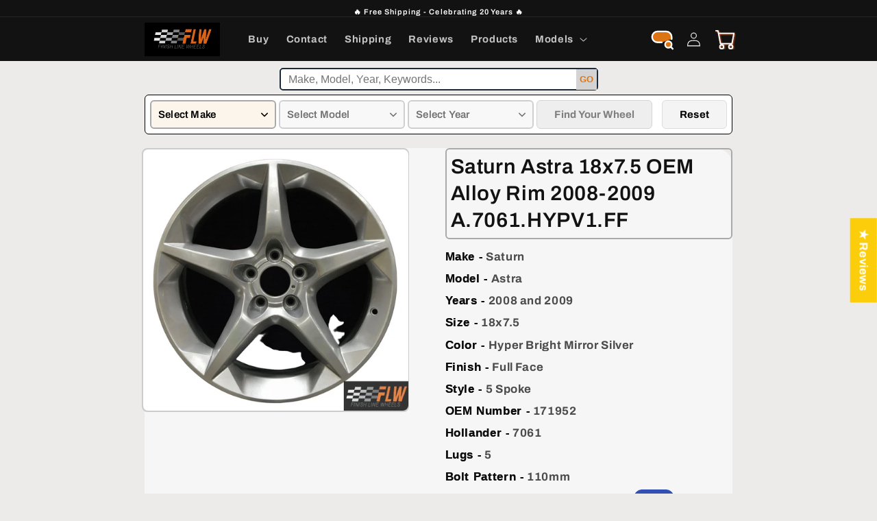

--- FILE ---
content_type: text/html; charset=utf-8
request_url: https://www.finishlinewheels.com/products/saturn-astra-18x7-5-oem-alloy-rim-2008-2009-a-7061-hypv1-ff
body_size: 57761
content:
<!doctype html>
<html class="no-js" lang="en">
  <head>
     
    

 
<meta charset="utf-8">
    <meta http-equiv="X-UA-Compatible" content="IE=edge">
    <meta name="viewport" content="width=device-width,initial-scale=1">
    <meta name="theme-color" content="">
   <link rel="canonical" href="https://www.finishlinewheels.com/products/saturn-astra-18x7-5-oem-alloy-rim-2008-2009-a-7061-hypv1-ff" />  

<script>
  // Check if the current URL ends with /collections or /collections/
  if (window.location.pathname === '/collections' || window.location.pathname === '/collections/') {
    // Redirect to /collections/all
    window.location.href = '/collections/all';
  }
</script>

    <link rel="preconnect" href="https://cdn.shopify.com" crossorigin><link rel="icon" type="image/png" href="//www.finishlinewheels.com/cdn/shop/files/flw_logo_orange_favicon_c.jpg?crop=center&height=32&v=1667419053&width=32"><link rel="preconnect" href="https://fonts.shopifycdn.com" crossorigin><title>
      Saturn Astra 2008-2009 OEM Alloy Rim | 7061.HYPV1.FF
 &ndash; Finish Line Wheels</title>

    
      <meta name="description" content="Buy Factory Replacment Alloy Wheels for your Saturn Astra 2008, 2009. Size 18x7.5 Style 5 Spoke. SKU 7061.HYPV1.FF is a Genuine Saturn Astra Aluminum Wheel.">
    

    

<meta property="og:site_name" content="Finish Line Wheels">
<meta property="og:url" content="https://www.finishlinewheels.com/products/saturn-astra-18x7-5-oem-alloy-rim-2008-2009-a-7061-hypv1-ff">
<meta property="og:title" content="Saturn Astra 2008-2009 OEM Alloy Rim | 7061.HYPV1.FF">
<meta property="og:type" content="product">
<meta property="og:description" content="Buy Factory Replacment Alloy Wheels for your Saturn Astra 2008, 2009. Size 18x7.5 Style 5 Spoke. SKU 7061.HYPV1.FF is a Genuine Saturn Astra Aluminum Wheel."><meta property="og:image" content="http://www.finishlinewheels.com/cdn/shop/products/wao.7061.hypv1.ff.jpg?v=1730857910">
  <meta property="og:image:secure_url" content="https://www.finishlinewheels.com/cdn/shop/products/wao.7061.hypv1.ff.jpg?v=1730857910">
  <meta property="og:image:width" content="1000">
  <meta property="og:image:height" content="978"><meta property="og:price:amount" content="329.00">
  <meta property="og:price:currency" content="USD"><meta name="twitter:card" content="summary_large_image">
<meta name="twitter:title" content="Saturn Astra 2008-2009 OEM Alloy Rim | 7061.HYPV1.FF">
<meta name="twitter:description" content="Buy Factory Replacment Alloy Wheels for your Saturn Astra 2008, 2009. Size 18x7.5 Style 5 Spoke. SKU 7061.HYPV1.FF is a Genuine Saturn Astra Aluminum Wheel.">


    <script src="//www.finishlinewheels.com/cdn/shop/t/71/assets/global.js?v=24850326154503943211767385908" defer="defer"></script>
    <script>window.performance && window.performance.mark && window.performance.mark('shopify.content_for_header.start');</script><meta id="shopify-digital-wallet" name="shopify-digital-wallet" content="/62366285995/digital_wallets/dialog">
<meta name="shopify-checkout-api-token" content="63a43929e0db091eb13c79104bf2db7d">
<meta id="in-context-paypal-metadata" data-shop-id="62366285995" data-venmo-supported="false" data-environment="production" data-locale="en_US" data-paypal-v4="true" data-currency="USD">
<link rel="alternate" type="application/json+oembed" href="https://www.finishlinewheels.com/products/saturn-astra-18x7-5-oem-alloy-rim-2008-2009-a-7061-hypv1-ff.oembed">
<script async="async" src="/checkouts/internal/preloads.js?locale=en-US"></script>
<script id="apple-pay-shop-capabilities" type="application/json">{"shopId":62366285995,"countryCode":"US","currencyCode":"USD","merchantCapabilities":["supports3DS"],"merchantId":"gid:\/\/shopify\/Shop\/62366285995","merchantName":"Finish Line Wheels","requiredBillingContactFields":["postalAddress","email"],"requiredShippingContactFields":["postalAddress","email"],"shippingType":"shipping","supportedNetworks":["visa","masterCard","amex","discover","elo","jcb"],"total":{"type":"pending","label":"Finish Line Wheels","amount":"1.00"},"shopifyPaymentsEnabled":true,"supportsSubscriptions":true}</script>
<script id="shopify-features" type="application/json">{"accessToken":"63a43929e0db091eb13c79104bf2db7d","betas":["rich-media-storefront-analytics"],"domain":"www.finishlinewheels.com","predictiveSearch":true,"shopId":62366285995,"locale":"en"}</script>
<script>var Shopify = Shopify || {};
Shopify.shop = "finishlinewheels.myshopify.com";
Shopify.locale = "en";
Shopify.currency = {"active":"USD","rate":"1.0"};
Shopify.country = "US";
Shopify.theme = {"name":"Copy of Copy of CWS YMM WORK 10 March 25","id":151328620715,"schema_name":"Dawn","schema_version":"6.0.2","theme_store_id":887,"role":"main"};
Shopify.theme.handle = "null";
Shopify.theme.style = {"id":null,"handle":null};
Shopify.cdnHost = "www.finishlinewheels.com/cdn";
Shopify.routes = Shopify.routes || {};
Shopify.routes.root = "/";</script>
<script type="module">!function(o){(o.Shopify=o.Shopify||{}).modules=!0}(window);</script>
<script>!function(o){function n(){var o=[];function n(){o.push(Array.prototype.slice.apply(arguments))}return n.q=o,n}var t=o.Shopify=o.Shopify||{};t.loadFeatures=n(),t.autoloadFeatures=n()}(window);</script>
<script id="shop-js-analytics" type="application/json">{"pageType":"product"}</script>
<script defer="defer" async type="module" src="//www.finishlinewheels.com/cdn/shopifycloud/shop-js/modules/v2/client.init-shop-cart-sync_BT-GjEfc.en.esm.js"></script>
<script defer="defer" async type="module" src="//www.finishlinewheels.com/cdn/shopifycloud/shop-js/modules/v2/chunk.common_D58fp_Oc.esm.js"></script>
<script defer="defer" async type="module" src="//www.finishlinewheels.com/cdn/shopifycloud/shop-js/modules/v2/chunk.modal_xMitdFEc.esm.js"></script>
<script type="module">
  await import("//www.finishlinewheels.com/cdn/shopifycloud/shop-js/modules/v2/client.init-shop-cart-sync_BT-GjEfc.en.esm.js");
await import("//www.finishlinewheels.com/cdn/shopifycloud/shop-js/modules/v2/chunk.common_D58fp_Oc.esm.js");
await import("//www.finishlinewheels.com/cdn/shopifycloud/shop-js/modules/v2/chunk.modal_xMitdFEc.esm.js");

  window.Shopify.SignInWithShop?.initShopCartSync?.({"fedCMEnabled":true,"windoidEnabled":true});

</script>
<script>(function() {
  var isLoaded = false;
  function asyncLoad() {
    if (isLoaded) return;
    isLoaded = true;
    var urls = ["https:\/\/cloudsearch-1f874.kxcdn.com\/shopify.js?shop=finishlinewheels.myshopify.com"];
    for (var i = 0; i < urls.length; i++) {
      var s = document.createElement('script');
      s.type = 'text/javascript';
      s.async = true;
      s.src = urls[i];
      var x = document.getElementsByTagName('script')[0];
      x.parentNode.insertBefore(s, x);
    }
  };
  if(window.attachEvent) {
    window.attachEvent('onload', asyncLoad);
  } else {
    window.addEventListener('load', asyncLoad, false);
  }
})();</script>
<script id="__st">var __st={"a":62366285995,"offset":-18000,"reqid":"99476252-fcf2-4cf4-91e0-ef88b8ff9dac-1769151319","pageurl":"www.finishlinewheels.com\/products\/saturn-astra-18x7-5-oem-alloy-rim-2008-2009-a-7061-hypv1-ff","u":"9e8bb6d05b58","p":"product","rtyp":"product","rid":7482366787755};</script>
<script>window.ShopifyPaypalV4VisibilityTracking = true;</script>
<script id="form-persister">!function(){'use strict';const t='contact',e='new_comment',n=[[t,t],['blogs',e],['comments',e],[t,'customer']],o='password',r='form_key',c=['recaptcha-v3-token','g-recaptcha-response','h-captcha-response',o],s=()=>{try{return window.sessionStorage}catch{return}},i='__shopify_v',u=t=>t.elements[r],a=function(){const t=[...n].map((([t,e])=>`form[action*='/${t}']:not([data-nocaptcha='true']) input[name='form_type'][value='${e}']`)).join(',');var e;return e=t,()=>e?[...document.querySelectorAll(e)].map((t=>t.form)):[]}();function m(t){const e=u(t);a().includes(t)&&(!e||!e.value)&&function(t){try{if(!s())return;!function(t){const e=s();if(!e)return;const n=u(t);if(!n)return;const o=n.value;o&&e.removeItem(o)}(t);const e=Array.from(Array(32),(()=>Math.random().toString(36)[2])).join('');!function(t,e){u(t)||t.append(Object.assign(document.createElement('input'),{type:'hidden',name:r})),t.elements[r].value=e}(t,e),function(t,e){const n=s();if(!n)return;const r=[...t.querySelectorAll(`input[type='${o}']`)].map((({name:t})=>t)),u=[...c,...r],a={};for(const[o,c]of new FormData(t).entries())u.includes(o)||(a[o]=c);n.setItem(e,JSON.stringify({[i]:1,action:t.action,data:a}))}(t,e)}catch(e){console.error('failed to persist form',e)}}(t)}const f=t=>{if('true'===t.dataset.persistBound)return;const e=function(t,e){const n=function(t){return'function'==typeof t.submit?t.submit:HTMLFormElement.prototype.submit}(t).bind(t);return function(){let t;return()=>{t||(t=!0,(()=>{try{e(),n()}catch(t){(t=>{console.error('form submit failed',t)})(t)}})(),setTimeout((()=>t=!1),250))}}()}(t,(()=>{m(t)}));!function(t,e){if('function'==typeof t.submit&&'function'==typeof e)try{t.submit=e}catch{}}(t,e),t.addEventListener('submit',(t=>{t.preventDefault(),e()})),t.dataset.persistBound='true'};!function(){function t(t){const e=(t=>{const e=t.target;return e instanceof HTMLFormElement?e:e&&e.form})(t);e&&m(e)}document.addEventListener('submit',t),document.addEventListener('DOMContentLoaded',(()=>{const e=a();for(const t of e)f(t);var n;n=document.body,new window.MutationObserver((t=>{for(const e of t)if('childList'===e.type&&e.addedNodes.length)for(const t of e.addedNodes)1===t.nodeType&&'FORM'===t.tagName&&a().includes(t)&&f(t)})).observe(n,{childList:!0,subtree:!0,attributes:!1}),document.removeEventListener('submit',t)}))}()}();</script>
<script integrity="sha256-4kQ18oKyAcykRKYeNunJcIwy7WH5gtpwJnB7kiuLZ1E=" data-source-attribution="shopify.loadfeatures" defer="defer" src="//www.finishlinewheels.com/cdn/shopifycloud/storefront/assets/storefront/load_feature-a0a9edcb.js" crossorigin="anonymous"></script>
<script data-source-attribution="shopify.dynamic_checkout.dynamic.init">var Shopify=Shopify||{};Shopify.PaymentButton=Shopify.PaymentButton||{isStorefrontPortableWallets:!0,init:function(){window.Shopify.PaymentButton.init=function(){};var t=document.createElement("script");t.src="https://www.finishlinewheels.com/cdn/shopifycloud/portable-wallets/latest/portable-wallets.en.js",t.type="module",document.head.appendChild(t)}};
</script>
<script data-source-attribution="shopify.dynamic_checkout.buyer_consent">
  function portableWalletsHideBuyerConsent(e){var t=document.getElementById("shopify-buyer-consent"),n=document.getElementById("shopify-subscription-policy-button");t&&n&&(t.classList.add("hidden"),t.setAttribute("aria-hidden","true"),n.removeEventListener("click",e))}function portableWalletsShowBuyerConsent(e){var t=document.getElementById("shopify-buyer-consent"),n=document.getElementById("shopify-subscription-policy-button");t&&n&&(t.classList.remove("hidden"),t.removeAttribute("aria-hidden"),n.addEventListener("click",e))}window.Shopify?.PaymentButton&&(window.Shopify.PaymentButton.hideBuyerConsent=portableWalletsHideBuyerConsent,window.Shopify.PaymentButton.showBuyerConsent=portableWalletsShowBuyerConsent);
</script>
<script data-source-attribution="shopify.dynamic_checkout.cart.bootstrap">document.addEventListener("DOMContentLoaded",(function(){function t(){return document.querySelector("shopify-accelerated-checkout-cart, shopify-accelerated-checkout")}if(t())Shopify.PaymentButton.init();else{new MutationObserver((function(e,n){t()&&(Shopify.PaymentButton.init(),n.disconnect())})).observe(document.body,{childList:!0,subtree:!0})}}));
</script>
<link id="shopify-accelerated-checkout-styles" rel="stylesheet" media="screen" href="https://www.finishlinewheels.com/cdn/shopifycloud/portable-wallets/latest/accelerated-checkout-backwards-compat.css" crossorigin="anonymous">
<style id="shopify-accelerated-checkout-cart">
        #shopify-buyer-consent {
  margin-top: 1em;
  display: inline-block;
  width: 100%;
}

#shopify-buyer-consent.hidden {
  display: none;
}

#shopify-subscription-policy-button {
  background: none;
  border: none;
  padding: 0;
  text-decoration: underline;
  font-size: inherit;
  cursor: pointer;
}

#shopify-subscription-policy-button::before {
  box-shadow: none;
}

      </style>
<link rel="stylesheet" media="screen" href="//www.finishlinewheels.com/cdn/shop/t/71/compiled_assets/styles.css?v=26252">
<script id="sections-script" data-sections="product-recommendations,header,footer" defer="defer" src="//www.finishlinewheels.com/cdn/shop/t/71/compiled_assets/scripts.js?v=26252"></script>
<script>window.performance && window.performance.mark && window.performance.mark('shopify.content_for_header.end');</script>


    <style data-shopify>
      @font-face {
  font-family: Archivo;
  font-weight: 700;
  font-style: normal;
  font-display: swap;
  src: url("//www.finishlinewheels.com/cdn/fonts/archivo/archivo_n7.651b020b3543640c100112be6f1c1b8e816c7f13.woff2") format("woff2"),
       url("//www.finishlinewheels.com/cdn/fonts/archivo/archivo_n7.7e9106d320e6594976a7dcb57957f3e712e83c96.woff") format("woff");
}

      @font-face {
  font-family: Archivo;
  font-weight: 700;
  font-style: normal;
  font-display: swap;
  src: url("//www.finishlinewheels.com/cdn/fonts/archivo/archivo_n7.651b020b3543640c100112be6f1c1b8e816c7f13.woff2") format("woff2"),
       url("//www.finishlinewheels.com/cdn/fonts/archivo/archivo_n7.7e9106d320e6594976a7dcb57957f3e712e83c96.woff") format("woff");
}

      @font-face {
  font-family: Archivo;
  font-weight: 700;
  font-style: italic;
  font-display: swap;
  src: url("//www.finishlinewheels.com/cdn/fonts/archivo/archivo_i7.3dc798c6f261b8341dd97dd5c78d97d457c63517.woff2") format("woff2"),
       url("//www.finishlinewheels.com/cdn/fonts/archivo/archivo_i7.3b65e9d326e7379bd5f15bcb927c5d533d950ff6.woff") format("woff");
}

      @font-face {
  font-family: Archivo;
  font-weight: 700;
  font-style: italic;
  font-display: swap;
  src: url("//www.finishlinewheels.com/cdn/fonts/archivo/archivo_i7.3dc798c6f261b8341dd97dd5c78d97d457c63517.woff2") format("woff2"),
       url("//www.finishlinewheels.com/cdn/fonts/archivo/archivo_i7.3b65e9d326e7379bd5f15bcb927c5d533d950ff6.woff") format("woff");
}

      @font-face {
  font-family: Archivo;
  font-weight: 600;
  font-style: normal;
  font-display: swap;
  src: url("//www.finishlinewheels.com/cdn/fonts/archivo/archivo_n6.06ce7cb3e84f9557d04c35761e39e39ea101fb19.woff2") format("woff2"),
       url("//www.finishlinewheels.com/cdn/fonts/archivo/archivo_n6.5dd16bc207dfc6d25ca8472d89387d828f610453.woff") format("woff");
}


      :root {
        --font-body-family: Archivo, sans-serif;
        --font-body-style: normal;
        --font-body-weight: 700;
        --font-body-weight-bold: 1000;

        --font-heading-family: Archivo, sans-serif;
        --font-heading-style: normal;
        --font-heading-weight: 600;

        --font-body-scale: 1.05;
        --font-heading-scale: 1.0;

        --color-base-text: 18, 18, 18;
        --color-shadow: 18, 18, 18;
        --color-base-background-1: 236, 235, 234;
        --color-base-background-2: 243, 243, 243;
        --color-base-solid-button-labels: 255, 255, 255;
        --color-base-outline-button-labels: 51, 79, 180;
        --color-base-accent-1: 18, 18, 18;
        --color-base-accent-2: 51, 79, 180;
        --payment-terms-background-color: #ecebea;

        --gradient-base-background-1: #ecebea;
        --gradient-base-background-2: #f3f3f3;
        --gradient-base-accent-1: #121212;
        --gradient-base-accent-2: #334fb4;

        --media-padding: px;
        --media-border-opacity: 0.05;
        --media-border-width: 0px;
        --media-radius: 8px;
        --media-shadow-opacity: 0.0;
        --media-shadow-horizontal-offset: 0px;
        --media-shadow-vertical-offset: 4px;
        --media-shadow-blur-radius: 5px;
        --media-shadow-visible: 0;

        --page-width: 110rem;
        --page-width-margin: 0rem;

        --card-image-padding: 0.0rem;
        --card-corner-radius: 1.6rem;
        --card-text-alignment: center;
        --card-border-width: 0.0rem;
        --card-border-opacity: 0.1;
        --card-shadow-opacity: 0.0;
        --card-shadow-visible: 0;
        --card-shadow-horizontal-offset: 0.0rem;
        --card-shadow-vertical-offset: 0.4rem;
        --card-shadow-blur-radius: 0.5rem;

        --badge-corner-radius: 4.0rem;

        --popup-border-width: 1px;
        --popup-border-opacity: 0.1;
        --popup-corner-radius: 12px;
        --popup-shadow-opacity: 0.0;
        --popup-shadow-horizontal-offset: 0px;
        --popup-shadow-vertical-offset: 4px;
        --popup-shadow-blur-radius: 5px;

        --drawer-border-width: 1px;
        --drawer-border-opacity: 0.1;
        --drawer-shadow-opacity: 0.0;
        --drawer-shadow-horizontal-offset: 0px;
        --drawer-shadow-vertical-offset: 4px;
        --drawer-shadow-blur-radius: 5px;

        --spacing-sections-desktop: 0px;
        --spacing-sections-mobile: 0px;

        --grid-desktop-vertical-spacing: 8px;
        --grid-desktop-horizontal-spacing: 8px;
        --grid-mobile-vertical-spacing: 4px;
        --grid-mobile-horizontal-spacing: 4px;

        --text-boxes-border-opacity: 0.1;
        --text-boxes-border-width: 0px;
        --text-boxes-radius: 8px;
        --text-boxes-shadow-opacity: 0.0;
        --text-boxes-shadow-visible: 0;
        --text-boxes-shadow-horizontal-offset: 0px;
        --text-boxes-shadow-vertical-offset: 4px;
        --text-boxes-shadow-blur-radius: 5px;

        --buttons-radius: 12px;
        --buttons-radius-outset: 14px;
        --buttons-border-width: 2px;
        --buttons-border-opacity: 1.0;
        --buttons-shadow-opacity: 0.9;
        --buttons-shadow-visible: 1;
        --buttons-shadow-horizontal-offset: 4px;
        --buttons-shadow-vertical-offset: 4px;
        --buttons-shadow-blur-radius: 10px;
        --buttons-border-offset: 0.3px;

        --inputs-radius: 0px;
        --inputs-border-width: 1px;
        --inputs-border-opacity: 0.55;
        --inputs-shadow-opacity: 0.0;
        --inputs-shadow-horizontal-offset: 0px;
        --inputs-margin-offset: 0px;
        --inputs-shadow-vertical-offset: 4px;
        --inputs-shadow-blur-radius: 5px;
        --inputs-radius-outset: 0px;

        --variant-pills-radius: 40px;
        --variant-pills-border-width: 1px;
        --variant-pills-border-opacity: 0.55;
        --variant-pills-shadow-opacity: 0.0;
        --variant-pills-shadow-horizontal-offset: 0px;
        --variant-pills-shadow-vertical-offset: 4px;
        --variant-pills-shadow-blur-radius: 5px;
      }

      *,
      *::before,
      *::after {
        box-sizing: inherit;
      }

      html {
        box-sizing: border-box;
        font-size: calc(var(--font-body-scale) * 62.5%);
        height: 100%;
      }

      body {
        display: grid;
        grid-template-rows: auto auto 1fr auto;
        grid-template-columns: 100%;
        min-height: 100%;
        margin: 0;
        font-size: 1.5rem;
        letter-spacing: 0.06rem;
        line-height: calc(1 + 0.8 / var(--font-body-scale));
        font-family: var(--font-body-family);
        font-style: var(--font-body-style);
        font-weight: var(--font-body-weight);
      }

      @media screen and (min-width: 750px) {
        body {
          font-size: 1.6rem;
        }
      }
    </style>

    <link href="//www.finishlinewheels.com/cdn/shop/t/71/assets/base.css?v=108271938782228261991769119387" rel="stylesheet" type="text/css" media="all" />
<link rel="preload" as="font" href="//www.finishlinewheels.com/cdn/fonts/archivo/archivo_n7.651b020b3543640c100112be6f1c1b8e816c7f13.woff2" type="font/woff2" crossorigin><link rel="preload" as="font" href="//www.finishlinewheels.com/cdn/fonts/archivo/archivo_n6.06ce7cb3e84f9557d04c35761e39e39ea101fb19.woff2" type="font/woff2" crossorigin><link rel="stylesheet" href="//www.finishlinewheels.com/cdn/shop/t/71/assets/component-predictive-search.css?v=165644661289088488651767385908" media="print" onload="this.media='all'">

    <script>document.documentElement.className = document.documentElement.className.replace('no-js', 'js');
    if (Shopify.designMode) {
      document.documentElement.classList.add('shopify-design-mode');
    }
    </script>
  <!-- BEGIN app block: shopify://apps/judge-me-reviews/blocks/judgeme_core/61ccd3b1-a9f2-4160-9fe9-4fec8413e5d8 --><!-- Start of Judge.me Core -->






<link rel="dns-prefetch" href="https://cdnwidget.judge.me">
<link rel="dns-prefetch" href="https://cdn.judge.me">
<link rel="dns-prefetch" href="https://cdn1.judge.me">
<link rel="dns-prefetch" href="https://api.judge.me">

<script data-cfasync='false' class='jdgm-settings-script'>window.jdgmSettings={"pagination":5,"disable_web_reviews":true,"badge_no_review_text":"No reviews","badge_n_reviews_text":"{{ n }} review/reviews","hide_badge_preview_if_no_reviews":false,"badge_hide_text":false,"enforce_center_preview_badge":false,"widget_title":"Customer Reviews","widget_open_form_text":"Write a review","widget_close_form_text":"Cancel review","widget_refresh_page_text":"Refresh page","widget_summary_text":"Based on {{ number_of_reviews }} review/reviews","widget_no_review_text":"Be the first to write a review","widget_name_field_text":"Display name","widget_verified_name_field_text":"Verified Name (public)","widget_name_placeholder_text":"Display name","widget_required_field_error_text":"This field is required.","widget_email_field_text":"Email address","widget_verified_email_field_text":"Verified Email (private, can not be edited)","widget_email_placeholder_text":"Your email address","widget_email_field_error_text":"Please enter a valid email address.","widget_rating_field_text":"Rating","widget_review_title_field_text":"Review Title","widget_review_title_placeholder_text":"Give your review a title","widget_review_body_field_text":"Review content","widget_review_body_placeholder_text":"Start writing here...","widget_pictures_field_text":"Picture/Video (optional)","widget_submit_review_text":"Submit Review","widget_submit_verified_review_text":"Submit Verified Review","widget_submit_success_msg_with_auto_publish":"Thank you! Please refresh the page in a few moments to see your review. You can remove or edit your review by logging into \u003ca href='https://judge.me/login' target='_blank' rel='nofollow noopener'\u003eJudge.me\u003c/a\u003e","widget_submit_success_msg_no_auto_publish":"Thank you! Your review will be published as soon as it is approved by the shop admin. You can remove or edit your review by logging into \u003ca href='https://judge.me/login' target='_blank' rel='nofollow noopener'\u003eJudge.me\u003c/a\u003e","widget_show_default_reviews_out_of_total_text":"Showing {{ n_reviews_shown }} out of {{ n_reviews }} reviews.","widget_show_all_link_text":"Show all","widget_show_less_link_text":"Show less","widget_author_said_text":"{{ reviewer_name }} said:","widget_days_text":"{{ n }} days ago","widget_weeks_text":"{{ n }} week/weeks ago","widget_months_text":"{{ n }} month/months ago","widget_years_text":"{{ n }} year/years ago","widget_yesterday_text":"Yesterday","widget_today_text":"Today","widget_replied_text":"\u003e\u003e {{ shop_name }} replied:","widget_read_more_text":"Read more","widget_reviewer_name_as_initial":"last_initial","widget_rating_filter_color":"#fbcd0a","widget_rating_filter_see_all_text":"See all reviews","widget_sorting_most_recent_text":"Most Recent","widget_sorting_highest_rating_text":"Highest Rating","widget_sorting_lowest_rating_text":"Lowest Rating","widget_sorting_with_pictures_text":"Only Pictures","widget_sorting_most_helpful_text":"Most Helpful","widget_open_question_form_text":"Ask a question","widget_reviews_subtab_text":"Reviews","widget_questions_subtab_text":"Questions","widget_question_label_text":"Question","widget_answer_label_text":"Answer","widget_question_placeholder_text":"Write your question here","widget_submit_question_text":"Submit Question","widget_question_submit_success_text":"Thank you for your question! We will notify you once it gets answered.","verified_badge_text":"Verified","verified_badge_bg_color":"","verified_badge_text_color":"","verified_badge_placement":"left-of-reviewer-name","widget_review_max_height":"","widget_hide_border":false,"widget_social_share":true,"widget_thumb":false,"widget_review_location_show":false,"widget_location_format":"country_code_only","all_reviews_include_out_of_store_products":true,"all_reviews_out_of_store_text":"(out of store)","all_reviews_pagination":100,"all_reviews_product_name_prefix_text":"about","enable_review_pictures":true,"enable_question_anwser":true,"widget_theme":"leex","review_date_format":"mm/dd/yyyy","default_sort_method":"most-recent","widget_product_reviews_subtab_text":"Product Reviews","widget_shop_reviews_subtab_text":"Shop Reviews","widget_other_products_reviews_text":"Reviews for other products","widget_store_reviews_subtab_text":"Store reviews","widget_no_store_reviews_text":"This store hasn't received any reviews yet","widget_web_restriction_product_reviews_text":"This product hasn't received any reviews yet","widget_no_items_text":"No items found","widget_show_more_text":"Show more","widget_write_a_store_review_text":"Write a Store Review","widget_other_languages_heading":"Reviews in Other Languages","widget_translate_review_text":"Translate review to {{ language }}","widget_translating_review_text":"Translating...","widget_show_original_translation_text":"Show original ({{ language }})","widget_translate_review_failed_text":"Review couldn't be translated.","widget_translate_review_retry_text":"Retry","widget_translate_review_try_again_later_text":"Try again later","show_product_url_for_grouped_product":false,"widget_sorting_pictures_first_text":"Pictures First","show_pictures_on_all_rev_page_mobile":false,"show_pictures_on_all_rev_page_desktop":false,"floating_tab_hide_mobile_install_preference":false,"floating_tab_button_name":"★ Reviews","floating_tab_title":"Verified Reviews","floating_tab_button_color":"","floating_tab_button_background_color":"","floating_tab_url":"","floating_tab_url_enabled":false,"floating_tab_tab_style":"text","all_reviews_text_badge_text":"Customers rate us {{ shop.metafields.judgeme.all_reviews_rating | round: 1 }}/5 based on {{ shop.metafields.judgeme.all_reviews_count }} reviews.","all_reviews_text_badge_text_branded_style":"{{ shop.metafields.judgeme.all_reviews_rating | round: 1 }} out of 5 stars based on {{ shop.metafields.judgeme.all_reviews_count }} reviews","is_all_reviews_text_badge_a_link":false,"show_stars_for_all_reviews_text_badge":false,"all_reviews_text_badge_url":"","all_reviews_text_style":"branded","all_reviews_text_color_style":"judgeme_brand_color","all_reviews_text_color":"#108474","all_reviews_text_show_jm_brand":true,"featured_carousel_show_header":true,"featured_carousel_title":"Verfied Customer Reviews","testimonials_carousel_title":"Customers are saying","videos_carousel_title":"Real customer stories","cards_carousel_title":"Customers are saying","featured_carousel_count_text":"from {{ n }} reviews","featured_carousel_add_link_to_all_reviews_page":false,"featured_carousel_url":"","featured_carousel_show_images":true,"featured_carousel_autoslide_interval":5,"featured_carousel_arrows_on_the_sides":true,"featured_carousel_height":200,"featured_carousel_width":95,"featured_carousel_image_size":0,"featured_carousel_image_height":250,"featured_carousel_arrow_color":"#F95604","verified_count_badge_style":"branded","verified_count_badge_orientation":"horizontal","verified_count_badge_color_style":"judgeme_brand_color","verified_count_badge_color":"#108474","is_verified_count_badge_a_link":false,"verified_count_badge_url":"","verified_count_badge_show_jm_brand":true,"widget_rating_preset_default":5,"widget_first_sub_tab":"product-reviews","widget_show_histogram":true,"widget_histogram_use_custom_color":false,"widget_pagination_use_custom_color":false,"widget_star_use_custom_color":false,"widget_verified_badge_use_custom_color":false,"widget_write_review_use_custom_color":false,"picture_reminder_submit_button":"Upload Pictures","enable_review_videos":false,"mute_video_by_default":false,"widget_sorting_videos_first_text":"Videos First","widget_review_pending_text":"Pending","featured_carousel_items_for_large_screen":3,"social_share_options_order":"Facebook,Twitter","remove_microdata_snippet":true,"disable_json_ld":false,"enable_json_ld_products":false,"preview_badge_show_question_text":true,"preview_badge_no_question_text":"No questions","preview_badge_n_question_text":"{{ number_of_questions }} question/questions","qa_badge_show_icon":false,"qa_badge_position":"same-row","remove_judgeme_branding":false,"widget_add_search_bar":false,"widget_search_bar_placeholder":"Search","widget_sorting_verified_only_text":"Verified only","featured_carousel_theme":"default","featured_carousel_show_rating":true,"featured_carousel_show_title":true,"featured_carousel_show_body":true,"featured_carousel_show_date":false,"featured_carousel_show_reviewer":true,"featured_carousel_show_product":false,"featured_carousel_header_background_color":"#108474","featured_carousel_header_text_color":"#ffffff","featured_carousel_name_product_separator":"reviewed","featured_carousel_full_star_background":"#108474","featured_carousel_empty_star_background":"#dadada","featured_carousel_vertical_theme_background":"#f9fafb","featured_carousel_verified_badge_enable":true,"featured_carousel_verified_badge_color":"#FF530A","featured_carousel_border_style":"round","featured_carousel_review_line_length_limit":3,"featured_carousel_more_reviews_button_text":"Read more reviews","featured_carousel_view_product_button_text":"View product","all_reviews_page_load_reviews_on":"scroll","all_reviews_page_load_more_text":"Load More Reviews","disable_fb_tab_reviews":false,"enable_ajax_cdn_cache":false,"widget_advanced_speed_features":5,"widget_public_name_text":"displayed publicly like","default_reviewer_name":"John Smith","default_reviewer_name_has_non_latin":true,"widget_reviewer_anonymous":"Anonymous","medals_widget_title":"Judge.me Review Medals","medals_widget_background_color":"#f9fafb","medals_widget_position":"footer_all_pages","medals_widget_border_color":"#f9fafb","medals_widget_verified_text_position":"left","medals_widget_use_monochromatic_version":false,"medals_widget_elements_color":"#108474","show_reviewer_avatar":false,"widget_invalid_yt_video_url_error_text":"Not a YouTube video URL","widget_max_length_field_error_text":"Please enter no more than {0} characters.","widget_show_country_flag":false,"widget_show_collected_via_shop_app":true,"widget_verified_by_shop_badge_style":"light","widget_verified_by_shop_text":"Verified by Shop","widget_show_photo_gallery":false,"widget_load_with_code_splitting":true,"widget_ugc_install_preference":false,"widget_ugc_title":"Made by us, Shared by you","widget_ugc_subtitle":"Tag us to see your picture featured in our page","widget_ugc_arrows_color":"#ffffff","widget_ugc_primary_button_text":"Buy Now","widget_ugc_primary_button_background_color":"#108474","widget_ugc_primary_button_text_color":"#ffffff","widget_ugc_primary_button_border_width":"0","widget_ugc_primary_button_border_style":"none","widget_ugc_primary_button_border_color":"#108474","widget_ugc_primary_button_border_radius":"25","widget_ugc_secondary_button_text":"Load More","widget_ugc_secondary_button_background_color":"#ffffff","widget_ugc_secondary_button_text_color":"#108474","widget_ugc_secondary_button_border_width":"2","widget_ugc_secondary_button_border_style":"solid","widget_ugc_secondary_button_border_color":"#108474","widget_ugc_secondary_button_border_radius":"25","widget_ugc_reviews_button_text":"View Reviews","widget_ugc_reviews_button_background_color":"#ffffff","widget_ugc_reviews_button_text_color":"#108474","widget_ugc_reviews_button_border_width":"2","widget_ugc_reviews_button_border_style":"solid","widget_ugc_reviews_button_border_color":"#108474","widget_ugc_reviews_button_border_radius":"25","widget_ugc_reviews_button_link_to":"judgeme-reviews-page","widget_ugc_show_post_date":true,"widget_ugc_max_width":"800","widget_rating_metafield_value_type":true,"widget_primary_color":"#FF530A","widget_enable_secondary_color":false,"widget_secondary_color":"#edf5f5","widget_summary_average_rating_text":"{{ average_rating }} out of 5","widget_media_grid_title":"Customer photos \u0026 videos","widget_media_grid_see_more_text":"See more","widget_round_style":true,"widget_show_product_medals":true,"widget_verified_by_judgeme_text":"Verified by Judge.me","widget_show_store_medals":true,"widget_verified_by_judgeme_text_in_store_medals":"Verified by Judge.me","widget_media_field_exceed_quantity_message":"Sorry, we can only accept {{ max_media }} for one review.","widget_media_field_exceed_limit_message":"{{ file_name }} is too large, please select a {{ media_type }} less than {{ size_limit }}MB.","widget_review_submitted_text":"Review Submitted!","widget_question_submitted_text":"Question Submitted!","widget_close_form_text_question":"Cancel","widget_write_your_answer_here_text":"Write your answer here","widget_enabled_branded_link":true,"widget_show_collected_by_judgeme":true,"widget_reviewer_name_color":"","widget_write_review_text_color":"","widget_write_review_bg_color":"","widget_collected_by_judgeme_text":"collected by Judge.me","widget_pagination_type":"standard","widget_load_more_text":"Load More","widget_load_more_color":"#108474","widget_full_review_text":"Full Review","widget_read_more_reviews_text":"Read More Reviews","widget_read_questions_text":"Read Questions","widget_questions_and_answers_text":"Questions \u0026 Answers","widget_verified_by_text":"Verified by","widget_verified_text":"Verified","widget_number_of_reviews_text":"{{ number_of_reviews }} reviews","widget_back_button_text":"Back","widget_next_button_text":"Next","widget_custom_forms_filter_button":"Filters","custom_forms_style":"horizontal","widget_show_review_information":true,"how_reviews_are_collected":"How reviews are collected?","widget_show_review_keywords":false,"widget_gdpr_statement":"How we use your data: We'll only contact you about the review you left, and only if necessary. By submitting your review, you agree to Judge.me's \u003ca href='https://judge.me/terms' target='_blank' rel='nofollow noopener'\u003eterms\u003c/a\u003e, \u003ca href='https://judge.me/privacy' target='_blank' rel='nofollow noopener'\u003eprivacy\u003c/a\u003e and \u003ca href='https://judge.me/content-policy' target='_blank' rel='nofollow noopener'\u003econtent\u003c/a\u003e policies.","widget_multilingual_sorting_enabled":false,"widget_translate_review_content_enabled":false,"widget_translate_review_content_method":"manual","popup_widget_review_selection":"automatically_with_pictures","popup_widget_round_border_style":true,"popup_widget_show_title":true,"popup_widget_show_body":true,"popup_widget_show_reviewer":false,"popup_widget_show_product":true,"popup_widget_show_pictures":true,"popup_widget_use_review_picture":true,"popup_widget_show_on_home_page":true,"popup_widget_show_on_product_page":true,"popup_widget_show_on_collection_page":true,"popup_widget_show_on_cart_page":true,"popup_widget_position":"bottom_left","popup_widget_first_review_delay":5,"popup_widget_duration":5,"popup_widget_interval":5,"popup_widget_review_count":5,"popup_widget_hide_on_mobile":true,"review_snippet_widget_round_border_style":true,"review_snippet_widget_card_color":"#FFFFFF","review_snippet_widget_slider_arrows_background_color":"#FFFFFF","review_snippet_widget_slider_arrows_color":"#000000","review_snippet_widget_star_color":"#108474","show_product_variant":false,"all_reviews_product_variant_label_text":"Variant: ","widget_show_verified_branding":true,"widget_ai_summary_title":"Customers say","widget_ai_summary_disclaimer":"AI-powered review summary based on recent customer reviews","widget_show_ai_summary":false,"widget_show_ai_summary_bg":false,"widget_show_review_title_input":true,"redirect_reviewers_invited_via_email":"review_widget","request_store_review_after_product_review":false,"request_review_other_products_in_order":false,"review_form_color_scheme":"default","review_form_corner_style":"square","review_form_star_color":{},"review_form_text_color":"#333333","review_form_background_color":"#ffffff","review_form_field_background_color":"#fafafa","review_form_button_color":{},"review_form_button_text_color":"#ffffff","review_form_modal_overlay_color":"#000000","review_content_screen_title_text":"How would you rate this product?","review_content_introduction_text":"We would love it if you would share a bit about your experience.","store_review_form_title_text":"How would you rate this store?","store_review_form_introduction_text":"We would love it if you would share a bit about your experience.","show_review_guidance_text":true,"one_star_review_guidance_text":"Poor","five_star_review_guidance_text":"Great","customer_information_screen_title_text":"About you","customer_information_introduction_text":"Please tell us more about you.","custom_questions_screen_title_text":"Your experience in more detail","custom_questions_introduction_text":"Here are a few questions to help us understand more about your experience.","review_submitted_screen_title_text":"Thanks for your review!","review_submitted_screen_thank_you_text":"We are processing it and it will appear on the store soon.","review_submitted_screen_email_verification_text":"Please confirm your email by clicking the link we just sent you. This helps us keep reviews authentic.","review_submitted_request_store_review_text":"Would you like to share your experience of shopping with us?","review_submitted_review_other_products_text":"Would you like to review these products?","store_review_screen_title_text":"Would you like to share your experience of shopping with us?","store_review_introduction_text":"We value your feedback and use it to improve. Please share any thoughts or suggestions you have.","reviewer_media_screen_title_picture_text":"Share a picture","reviewer_media_introduction_picture_text":"Upload a photo to support your review.","reviewer_media_screen_title_video_text":"Share a video","reviewer_media_introduction_video_text":"Upload a video to support your review.","reviewer_media_screen_title_picture_or_video_text":"Share a picture or video","reviewer_media_introduction_picture_or_video_text":"Upload a photo or video to support your review.","reviewer_media_youtube_url_text":"Paste your Youtube URL here","advanced_settings_next_step_button_text":"Next","advanced_settings_close_review_button_text":"Close","modal_write_review_flow":false,"write_review_flow_required_text":"Required","write_review_flow_privacy_message_text":"We respect your privacy.","write_review_flow_anonymous_text":"Post review as anonymous","write_review_flow_visibility_text":"This won't be visible to other customers.","write_review_flow_multiple_selection_help_text":"Select as many as you like","write_review_flow_single_selection_help_text":"Select one option","write_review_flow_required_field_error_text":"This field is required","write_review_flow_invalid_email_error_text":"Please enter a valid email address","write_review_flow_max_length_error_text":"Max. {{ max_length }} characters.","write_review_flow_media_upload_text":"\u003cb\u003eClick to upload\u003c/b\u003e or drag and drop","write_review_flow_gdpr_statement":"We'll only contact you about your review if necessary. By submitting your review, you agree to our \u003ca href='https://judge.me/terms' target='_blank' rel='nofollow noopener'\u003eterms and conditions\u003c/a\u003e and \u003ca href='https://judge.me/privacy' target='_blank' rel='nofollow noopener'\u003eprivacy policy\u003c/a\u003e.","rating_only_reviews_enabled":false,"show_negative_reviews_help_screen":false,"new_review_flow_help_screen_rating_threshold":3,"negative_review_resolution_screen_title_text":"Tell us more","negative_review_resolution_text":"Your experience matters to us. If there were issues with your purchase, we're here to help. Feel free to reach out to us, we'd love the opportunity to make things right.","negative_review_resolution_button_text":"Contact us","negative_review_resolution_proceed_with_review_text":"Leave a review","negative_review_resolution_subject":"Issue with purchase from {{ shop_name }}.{{ order_name }}","preview_badge_collection_page_install_status":false,"widget_review_custom_css":"","preview_badge_custom_css":"","preview_badge_stars_count":"5-stars","featured_carousel_custom_css":"","floating_tab_custom_css":"","all_reviews_widget_custom_css":"","medals_widget_custom_css":"","verified_badge_custom_css":"","all_reviews_text_custom_css":"","transparency_badges_collected_via_store_invite":false,"transparency_badges_from_another_provider":false,"transparency_badges_collected_from_store_visitor":false,"transparency_badges_collected_by_verified_review_provider":false,"transparency_badges_earned_reward":false,"transparency_badges_collected_via_store_invite_text":"Review collected via store invitation","transparency_badges_from_another_provider_text":"Review collected from another provider","transparency_badges_collected_from_store_visitor_text":"Review collected from a store visitor","transparency_badges_written_in_google_text":"Review written in Google","transparency_badges_written_in_etsy_text":"Review written in Etsy","transparency_badges_written_in_shop_app_text":"Review written in Shop App","transparency_badges_earned_reward_text":"Review earned a reward for future purchase","product_review_widget_per_page":10,"widget_store_review_label_text":"Review about the store","checkout_comment_extension_title_on_product_page":"Customer Comments","checkout_comment_extension_num_latest_comment_show":5,"checkout_comment_extension_format":"name_and_timestamp","checkout_comment_customer_name":"last_initial","checkout_comment_comment_notification":true,"preview_badge_collection_page_install_preference":false,"preview_badge_home_page_install_preference":false,"preview_badge_product_page_install_preference":false,"review_widget_install_preference":"","review_carousel_install_preference":false,"floating_reviews_tab_install_preference":"none","verified_reviews_count_badge_install_preference":false,"all_reviews_text_install_preference":false,"review_widget_best_location":false,"judgeme_medals_install_preference":false,"review_widget_revamp_enabled":false,"review_widget_qna_enabled":false,"review_widget_header_theme":"minimal","review_widget_widget_title_enabled":true,"review_widget_header_text_size":"medium","review_widget_header_text_weight":"regular","review_widget_average_rating_style":"compact","review_widget_bar_chart_enabled":true,"review_widget_bar_chart_type":"numbers","review_widget_bar_chart_style":"standard","review_widget_expanded_media_gallery_enabled":false,"review_widget_reviews_section_theme":"standard","review_widget_image_style":"thumbnails","review_widget_review_image_ratio":"square","review_widget_stars_size":"medium","review_widget_verified_badge":"standard_text","review_widget_review_title_text_size":"medium","review_widget_review_text_size":"medium","review_widget_review_text_length":"medium","review_widget_number_of_columns_desktop":3,"review_widget_carousel_transition_speed":5,"review_widget_custom_questions_answers_display":"always","review_widget_button_text_color":"#FFFFFF","review_widget_text_color":"#000000","review_widget_lighter_text_color":"#7B7B7B","review_widget_corner_styling":"soft","review_widget_review_word_singular":"review","review_widget_review_word_plural":"reviews","review_widget_voting_label":"Helpful?","review_widget_shop_reply_label":"Reply from {{ shop_name }}:","review_widget_filters_title":"Filters","qna_widget_question_word_singular":"Question","qna_widget_question_word_plural":"Questions","qna_widget_answer_reply_label":"Answer from {{ answerer_name }}:","qna_content_screen_title_text":"Ask a question about this product","qna_widget_question_required_field_error_text":"Please enter your question.","qna_widget_flow_gdpr_statement":"We'll only contact you about your question if necessary. By submitting your question, you agree to our \u003ca href='https://judge.me/terms' target='_blank' rel='nofollow noopener'\u003eterms and conditions\u003c/a\u003e and \u003ca href='https://judge.me/privacy' target='_blank' rel='nofollow noopener'\u003eprivacy policy\u003c/a\u003e.","qna_widget_question_submitted_text":"Thanks for your question!","qna_widget_close_form_text_question":"Close","qna_widget_question_submit_success_text":"We’ll notify you by email when your question is answered.","all_reviews_widget_v2025_enabled":false,"all_reviews_widget_v2025_header_theme":"default","all_reviews_widget_v2025_widget_title_enabled":true,"all_reviews_widget_v2025_header_text_size":"medium","all_reviews_widget_v2025_header_text_weight":"regular","all_reviews_widget_v2025_average_rating_style":"compact","all_reviews_widget_v2025_bar_chart_enabled":true,"all_reviews_widget_v2025_bar_chart_type":"numbers","all_reviews_widget_v2025_bar_chart_style":"standard","all_reviews_widget_v2025_expanded_media_gallery_enabled":false,"all_reviews_widget_v2025_show_store_medals":true,"all_reviews_widget_v2025_show_photo_gallery":true,"all_reviews_widget_v2025_show_review_keywords":false,"all_reviews_widget_v2025_show_ai_summary":false,"all_reviews_widget_v2025_show_ai_summary_bg":false,"all_reviews_widget_v2025_add_search_bar":false,"all_reviews_widget_v2025_default_sort_method":"most-recent","all_reviews_widget_v2025_reviews_per_page":10,"all_reviews_widget_v2025_reviews_section_theme":"default","all_reviews_widget_v2025_image_style":"thumbnails","all_reviews_widget_v2025_review_image_ratio":"square","all_reviews_widget_v2025_stars_size":"medium","all_reviews_widget_v2025_verified_badge":"bold_badge","all_reviews_widget_v2025_review_title_text_size":"medium","all_reviews_widget_v2025_review_text_size":"medium","all_reviews_widget_v2025_review_text_length":"medium","all_reviews_widget_v2025_number_of_columns_desktop":3,"all_reviews_widget_v2025_carousel_transition_speed":5,"all_reviews_widget_v2025_custom_questions_answers_display":"always","all_reviews_widget_v2025_show_product_variant":false,"all_reviews_widget_v2025_show_reviewer_avatar":true,"all_reviews_widget_v2025_reviewer_name_as_initial":"","all_reviews_widget_v2025_review_location_show":false,"all_reviews_widget_v2025_location_format":"","all_reviews_widget_v2025_show_country_flag":false,"all_reviews_widget_v2025_verified_by_shop_badge_style":"light","all_reviews_widget_v2025_social_share":false,"all_reviews_widget_v2025_social_share_options_order":"Facebook,Twitter,LinkedIn,Pinterest","all_reviews_widget_v2025_pagination_type":"standard","all_reviews_widget_v2025_button_text_color":"#FFFFFF","all_reviews_widget_v2025_text_color":"#000000","all_reviews_widget_v2025_lighter_text_color":"#7B7B7B","all_reviews_widget_v2025_corner_styling":"soft","all_reviews_widget_v2025_title":"Customer reviews","all_reviews_widget_v2025_ai_summary_title":"Customers say about this store","all_reviews_widget_v2025_no_review_text":"Be the first to write a review","platform":"shopify","branding_url":"https://app.judge.me/reviews/stores/www.finishlinewheels.com","branding_text":"Powered by Judge.me","locale":"en","reply_name":"Finish Line Wheels","widget_version":"3.0","footer":true,"autopublish":true,"review_dates":true,"enable_custom_form":false,"shop_use_review_site":true,"shop_locale":"en","enable_multi_locales_translations":true,"show_review_title_input":true,"review_verification_email_status":"never","can_be_branded":true,"reply_name_text":"Finish Line Wheels"};</script> <style class='jdgm-settings-style'>.jdgm-xx{left:0}:root{--jdgm-primary-color: #FF530A;--jdgm-secondary-color: rgba(255,83,10,0.1);--jdgm-star-color: #FF530A;--jdgm-write-review-text-color: white;--jdgm-write-review-bg-color: #FF530A;--jdgm-paginate-color: #FF530A;--jdgm-border-radius: 10;--jdgm-reviewer-name-color: #FF530A}.jdgm-histogram__bar-content{background-color:#FF530A}.jdgm-rev[data-verified-buyer=true] .jdgm-rev__icon.jdgm-rev__icon:after,.jdgm-rev__buyer-badge.jdgm-rev__buyer-badge{color:white;background-color:#FF530A}.jdgm-review-widget--small .jdgm-gallery.jdgm-gallery .jdgm-gallery__thumbnail-link:nth-child(8) .jdgm-gallery__thumbnail-wrapper.jdgm-gallery__thumbnail-wrapper:before{content:"See more"}@media only screen and (min-width: 768px){.jdgm-gallery.jdgm-gallery .jdgm-gallery__thumbnail-link:nth-child(8) .jdgm-gallery__thumbnail-wrapper.jdgm-gallery__thumbnail-wrapper:before{content:"See more"}}.jdgm-widget .jdgm-write-rev-link{display:none}.jdgm-widget .jdgm-rev-widg[data-number-of-reviews='0'] .jdgm-rev-widg__summary{display:none}.jdgm-rev .jdgm-rev__icon{display:none !important}.jdgm-author-fullname{display:none !important}.jdgm-author-all-initials{display:none !important}.jdgm-rev-widg__title{visibility:hidden}.jdgm-rev-widg__summary-text{visibility:hidden}.jdgm-prev-badge__text{visibility:hidden}.jdgm-rev__prod-link-prefix:before{content:'about'}.jdgm-rev__variant-label:before{content:'Variant: '}.jdgm-rev__out-of-store-text:before{content:'(out of store)'}@media only screen and (min-width: 768px){.jdgm-rev__pics .jdgm-rev_all-rev-page-picture-separator,.jdgm-rev__pics .jdgm-rev__product-picture{display:none}}@media only screen and (max-width: 768px){.jdgm-rev__pics .jdgm-rev_all-rev-page-picture-separator,.jdgm-rev__pics .jdgm-rev__product-picture{display:none}}.jdgm-preview-badge[data-template="product"]{display:none !important}.jdgm-preview-badge[data-template="collection"]{display:none !important}.jdgm-preview-badge[data-template="index"]{display:none !important}.jdgm-review-widget[data-from-snippet="true"]{display:none !important}.jdgm-verified-count-badget[data-from-snippet="true"]{display:none !important}.jdgm-carousel-wrapper[data-from-snippet="true"]{display:none !important}.jdgm-all-reviews-text[data-from-snippet="true"]{display:none !important}.jdgm-medals-section[data-from-snippet="true"]{display:none !important}.jdgm-ugc-media-wrapper[data-from-snippet="true"]{display:none !important}.jdgm-rev__transparency-badge[data-badge-type="review_collected_via_store_invitation"]{display:none !important}.jdgm-rev__transparency-badge[data-badge-type="review_collected_from_another_provider"]{display:none !important}.jdgm-rev__transparency-badge[data-badge-type="review_collected_from_store_visitor"]{display:none !important}.jdgm-rev__transparency-badge[data-badge-type="review_written_in_etsy"]{display:none !important}.jdgm-rev__transparency-badge[data-badge-type="review_written_in_google_business"]{display:none !important}.jdgm-rev__transparency-badge[data-badge-type="review_written_in_shop_app"]{display:none !important}.jdgm-rev__transparency-badge[data-badge-type="review_earned_for_future_purchase"]{display:none !important}.jdgm-review-snippet-widget .jdgm-rev-snippet-widget__cards-container .jdgm-rev-snippet-card{border-radius:8px;background:#fff}.jdgm-review-snippet-widget .jdgm-rev-snippet-widget__cards-container .jdgm-rev-snippet-card__rev-rating .jdgm-star{color:#108474}.jdgm-review-snippet-widget .jdgm-rev-snippet-widget__prev-btn,.jdgm-review-snippet-widget .jdgm-rev-snippet-widget__next-btn{border-radius:50%;background:#fff}.jdgm-review-snippet-widget .jdgm-rev-snippet-widget__prev-btn>svg,.jdgm-review-snippet-widget .jdgm-rev-snippet-widget__next-btn>svg{fill:#000}.jdgm-full-rev-modal.rev-snippet-widget .jm-mfp-container .jm-mfp-content,.jdgm-full-rev-modal.rev-snippet-widget .jm-mfp-container .jdgm-full-rev__icon,.jdgm-full-rev-modal.rev-snippet-widget .jm-mfp-container .jdgm-full-rev__pic-img,.jdgm-full-rev-modal.rev-snippet-widget .jm-mfp-container .jdgm-full-rev__reply{border-radius:8px}.jdgm-full-rev-modal.rev-snippet-widget .jm-mfp-container .jdgm-full-rev[data-verified-buyer="true"] .jdgm-full-rev__icon::after{border-radius:8px}.jdgm-full-rev-modal.rev-snippet-widget .jm-mfp-container .jdgm-full-rev .jdgm-rev__buyer-badge{border-radius:calc( 8px / 2 )}.jdgm-full-rev-modal.rev-snippet-widget .jm-mfp-container .jdgm-full-rev .jdgm-full-rev__replier::before{content:'Finish Line Wheels'}.jdgm-full-rev-modal.rev-snippet-widget .jm-mfp-container .jdgm-full-rev .jdgm-full-rev__product-button{border-radius:calc( 8px * 6 )}
</style> <style class='jdgm-settings-style'></style> <script data-cfasync="false" type="text/javascript" async src="https://cdnwidget.judge.me/shopify_v2/leex.js" id="judgeme_widget_leex_js"></script>
<link id="judgeme_widget_leex_css" rel="stylesheet" type="text/css" media="nope!" onload="this.media='all'" href="https://cdnwidget.judge.me/widget_v3/theme/leex.css">

  
  
  
  <style class='jdgm-miracle-styles'>
  @-webkit-keyframes jdgm-spin{0%{-webkit-transform:rotate(0deg);-ms-transform:rotate(0deg);transform:rotate(0deg)}100%{-webkit-transform:rotate(359deg);-ms-transform:rotate(359deg);transform:rotate(359deg)}}@keyframes jdgm-spin{0%{-webkit-transform:rotate(0deg);-ms-transform:rotate(0deg);transform:rotate(0deg)}100%{-webkit-transform:rotate(359deg);-ms-transform:rotate(359deg);transform:rotate(359deg)}}@font-face{font-family:'JudgemeStar';src:url("[data-uri]") format("woff");font-weight:normal;font-style:normal}.jdgm-star{font-family:'JudgemeStar';display:inline !important;text-decoration:none !important;padding:0 4px 0 0 !important;margin:0 !important;font-weight:bold;opacity:1;-webkit-font-smoothing:antialiased;-moz-osx-font-smoothing:grayscale}.jdgm-star:hover{opacity:1}.jdgm-star:last-of-type{padding:0 !important}.jdgm-star.jdgm--on:before{content:"\e000"}.jdgm-star.jdgm--off:before{content:"\e001"}.jdgm-star.jdgm--half:before{content:"\e002"}.jdgm-widget *{margin:0;line-height:1.4;-webkit-box-sizing:border-box;-moz-box-sizing:border-box;box-sizing:border-box;-webkit-overflow-scrolling:touch}.jdgm-hidden{display:none !important;visibility:hidden !important}.jdgm-temp-hidden{display:none}.jdgm-spinner{width:40px;height:40px;margin:auto;border-radius:50%;border-top:2px solid #eee;border-right:2px solid #eee;border-bottom:2px solid #eee;border-left:2px solid #ccc;-webkit-animation:jdgm-spin 0.8s infinite linear;animation:jdgm-spin 0.8s infinite linear}.jdgm-spinner:empty{display:block}.jdgm-prev-badge{display:block !important}

</style>
<style class='jdgm-miracle-styles'>
  @font-face{font-family:'JudgemeStar';src:url("[data-uri]") format("woff");font-weight:normal;font-style:normal}

</style>


  
  
   


<script data-cfasync='false' class='jdgm-script'>
!function(e){window.jdgm=window.jdgm||{},jdgm.CDN_HOST="https://cdnwidget.judge.me/",jdgm.CDN_HOST_ALT="https://cdn2.judge.me/cdn/widget_frontend/",jdgm.API_HOST="https://api.judge.me/",jdgm.CDN_BASE_URL="https://cdn.shopify.com/extensions/019be6a6-320f-7c73-92c7-4f8bef39e89f/judgeme-extensions-312/assets/",
jdgm.docReady=function(d){(e.attachEvent?"complete"===e.readyState:"loading"!==e.readyState)?
setTimeout(d,0):e.addEventListener("DOMContentLoaded",d)},jdgm.loadCSS=function(d,t,o,a){
!o&&jdgm.loadCSS.requestedUrls.indexOf(d)>=0||(jdgm.loadCSS.requestedUrls.push(d),
(a=e.createElement("link")).rel="stylesheet",a.class="jdgm-stylesheet",a.media="nope!",
a.href=d,a.onload=function(){this.media="all",t&&setTimeout(t)},e.body.appendChild(a))},
jdgm.loadCSS.requestedUrls=[],jdgm.loadJS=function(e,d){var t=new XMLHttpRequest;
t.onreadystatechange=function(){4===t.readyState&&(Function(t.response)(),d&&d(t.response))},
t.open("GET",e),t.onerror=function(){if(e.indexOf(jdgm.CDN_HOST)===0&&jdgm.CDN_HOST_ALT!==jdgm.CDN_HOST){var f=e.replace(jdgm.CDN_HOST,jdgm.CDN_HOST_ALT);jdgm.loadJS(f,d)}},t.send()},jdgm.docReady((function(){(window.jdgmLoadCSS||e.querySelectorAll(
".jdgm-widget, .jdgm-all-reviews-page").length>0)&&(jdgmSettings.widget_load_with_code_splitting?
parseFloat(jdgmSettings.widget_version)>=3?jdgm.loadCSS(jdgm.CDN_HOST+"widget_v3/base.css"):
jdgm.loadCSS(jdgm.CDN_HOST+"widget/base.css"):jdgm.loadCSS(jdgm.CDN_HOST+"shopify_v2.css"),
jdgm.loadJS(jdgm.CDN_HOST+"loa"+"der.js"))}))}(document);
</script>
<noscript><link rel="stylesheet" type="text/css" media="all" href="https://cdnwidget.judge.me/shopify_v2.css"></noscript>

<!-- BEGIN app snippet: theme_fix_tags --><script>
  (function() {
    var jdgmThemeFixes = null;
    if (!jdgmThemeFixes) return;
    var thisThemeFix = jdgmThemeFixes[Shopify.theme.id];
    if (!thisThemeFix) return;

    if (thisThemeFix.html) {
      document.addEventListener("DOMContentLoaded", function() {
        var htmlDiv = document.createElement('div');
        htmlDiv.classList.add('jdgm-theme-fix-html');
        htmlDiv.innerHTML = thisThemeFix.html;
        document.body.append(htmlDiv);
      });
    };

    if (thisThemeFix.css) {
      var styleTag = document.createElement('style');
      styleTag.classList.add('jdgm-theme-fix-style');
      styleTag.innerHTML = thisThemeFix.css;
      document.head.append(styleTag);
    };

    if (thisThemeFix.js) {
      var scriptTag = document.createElement('script');
      scriptTag.classList.add('jdgm-theme-fix-script');
      scriptTag.innerHTML = thisThemeFix.js;
      document.head.append(scriptTag);
    };
  })();
</script>
<!-- END app snippet -->
<!-- End of Judge.me Core -->



<!-- END app block --><!-- BEGIN app block: shopify://apps/xcloud-search-product-filter/blocks/cloudsearch_opt/8ddbd0bf-e311-492e-ab28-69d0ad268fac --><!-- END app block --><!-- BEGIN app block: shopify://apps/blockify-fraud-filter/blocks/app_embed/2e3e0ba5-0e70-447a-9ec5-3bf76b5ef12e --> 
 
 
    <script>
        window.blockifyShopIdentifier = "finishlinewheels.myshopify.com";
        window.ipBlockerMetafields = "{\"showOverlayByPass\":false,\"disableSpyExtensions\":false,\"blockUnknownBots\":false,\"activeApp\":true,\"blockByMetafield\":true,\"visitorAnalytic\":false,\"showWatermark\":true,\"token\":\"eyJhbGciOiJIUzI1NiIsInR5cCI6IkpXVCJ9.eyJzaG9wIjoiZmluaXNobGluZXdoZWVscy5teXNob3BpZnkuY29tIiwiaWF0IjoxNzYyNzk5ODEwfQ.FigJYrfe6-GQ2gEZuK09g63GI689iMX8seR_6J6vgxQ\"}";
        window.blockifyRules = "{\"whitelist\":[],\"blacklist\":[{\"id\":1561302,\"type\":\"1\",\"country\":\"CN\",\"criteria\":\"3\",\"priority\":\"1\"},{\"id\":1561303,\"type\":\"1\",\"country\":\"SG\",\"criteria\":\"3\",\"priority\":\"1\"}]}";
        window.ipblockerBlockTemplate = "{\"customCss\":\"#blockify---container{--bg-blockify: #fff;position:relative}#blockify---container::after{content:'';position:absolute;inset:0;background-repeat:no-repeat !important;background-size:cover !important;background:var(--bg-blockify);z-index:0}#blockify---container #blockify---container__inner{display:flex;flex-direction:column;align-items:center;position:relative;z-index:1}#blockify---container #blockify---container__inner #blockify-block-content{display:flex;flex-direction:column;align-items:center;text-align:center}#blockify---container #blockify---container__inner #blockify-block-content #blockify-block-superTitle{display:none !important}#blockify---container #blockify---container__inner #blockify-block-content #blockify-block-title{font-size:313%;font-weight:bold;margin-top:1em}@media only screen and (min-width: 768px) and (max-width: 1199px){#blockify---container #blockify---container__inner #blockify-block-content #blockify-block-title{font-size:188%}}@media only screen and (max-width: 767px){#blockify---container #blockify---container__inner #blockify-block-content #blockify-block-title{font-size:107%}}#blockify---container #blockify---container__inner #blockify-block-content #blockify-block-description{font-size:125%;margin:1.5em;line-height:1.5}@media only screen and (min-width: 768px) and (max-width: 1199px){#blockify---container #blockify---container__inner #blockify-block-content #blockify-block-description{font-size:88%}}@media only screen and (max-width: 767px){#blockify---container #blockify---container__inner #blockify-block-content #blockify-block-description{font-size:107%}}#blockify---container #blockify---container__inner #blockify-block-content #blockify-block-description #blockify-block-text-blink{display:none !important}#blockify---container #blockify---container__inner #blockify-logo-block-image{position:relative;width:400px;height:auto;max-height:300px}@media only screen and (max-width: 767px){#blockify---container #blockify---container__inner #blockify-logo-block-image{width:200px}}#blockify---container #blockify---container__inner #blockify-logo-block-image::before{content:'';display:block;padding-bottom:56.2%}#blockify---container #blockify---container__inner #blockify-logo-block-image img{position:absolute;top:0;left:0;width:100%;height:100%;object-fit:contain}\\n\",\"logoImage\":{\"active\":true,\"value\":\"https:\/\/storage.synctrack.io\/megamind-fraud\/assets\/default-thumbnail.png\",\"altText\":\"Red octagonal stop sign with a black hand symbol in the center, indicating a warning or prohibition\"},\"superTitle\":{\"active\":false,\"text\":\"403\",\"color\":\"#899df1\"},\"title\":{\"active\":true,\"text\":\"Access Denied\",\"color\":\"#000\"},\"description\":{\"active\":true,\"text\":\"The site owner may have set restrictions that prevent you from accessing the site. Please contact the site owner for access.\",\"color\":\"#000\"},\"background\":{\"active\":true,\"value\":\"#fff\",\"type\":\"1\",\"colorFrom\":null,\"colorTo\":null}}";

        
            window.blockifyProductCollections = [];
        
    </script>
<link href="https://cdn.shopify.com/extensions/019bde6c-6f74-71a0-9e52-4539429898f4/blockify-shopify-288/assets/blockify-embed.min.js" as="script" type="text/javascript" rel="preload"><link href="https://cdn.shopify.com/extensions/019bde6c-6f74-71a0-9e52-4539429898f4/blockify-shopify-288/assets/prevent-bypass-script.min.js" as="script" type="text/javascript" rel="preload">
<script type="text/javascript">
    window.blockifyBaseUrl = 'https://fraud.blockifyapp.com/s/api';
    window.blockifyPublicUrl = 'https://fraud.blockifyapp.com/s/api/public';
    window.bucketUrl = 'https://storage.synctrack.io/megamind-fraud';
    window.storefrontApiUrl  = 'https://fraud.blockifyapp.com/p/api';
</script>
<script type="text/javascript">
  window.blockifyChecking = true;
</script>
<script id="blockifyScriptByPass" type="text/javascript" src=https://cdn.shopify.com/extensions/019bde6c-6f74-71a0-9e52-4539429898f4/blockify-shopify-288/assets/prevent-bypass-script.min.js async></script>
<script id="blockifyScriptTag" type="text/javascript" src=https://cdn.shopify.com/extensions/019bde6c-6f74-71a0-9e52-4539429898f4/blockify-shopify-288/assets/blockify-embed.min.js async></script>


<!-- END app block --><script src="https://cdn.shopify.com/extensions/019b9318-605b-70cc-9fa1-a8d6bdd579b6/back-in-stock-234/assets/load-pd-scripts.js" type="text/javascript" defer="defer"></script>
<link href="https://cdn.shopify.com/extensions/019b9318-605b-70cc-9fa1-a8d6bdd579b6/back-in-stock-234/assets/button-style.css" rel="stylesheet" type="text/css" media="all">
<script src="https://cdn.shopify.com/extensions/019be6a6-320f-7c73-92c7-4f8bef39e89f/judgeme-extensions-312/assets/loader.js" type="text/javascript" defer="defer"></script>
<script src="https://cdn.shopify.com/extensions/019b03f2-74ec-7b24-a3a5-6d0193115a31/cloudsearch-63/assets/shopify.js" type="text/javascript" defer="defer"></script>
<link href="https://monorail-edge.shopifysvc.com" rel="dns-prefetch">
<script>(function(){if ("sendBeacon" in navigator && "performance" in window) {try {var session_token_from_headers = performance.getEntriesByType('navigation')[0].serverTiming.find(x => x.name == '_s').description;} catch {var session_token_from_headers = undefined;}var session_cookie_matches = document.cookie.match(/_shopify_s=([^;]*)/);var session_token_from_cookie = session_cookie_matches && session_cookie_matches.length === 2 ? session_cookie_matches[1] : "";var session_token = session_token_from_headers || session_token_from_cookie || "";function handle_abandonment_event(e) {var entries = performance.getEntries().filter(function(entry) {return /monorail-edge.shopifysvc.com/.test(entry.name);});if (!window.abandonment_tracked && entries.length === 0) {window.abandonment_tracked = true;var currentMs = Date.now();var navigation_start = performance.timing.navigationStart;var payload = {shop_id: 62366285995,url: window.location.href,navigation_start,duration: currentMs - navigation_start,session_token,page_type: "product"};window.navigator.sendBeacon("https://monorail-edge.shopifysvc.com/v1/produce", JSON.stringify({schema_id: "online_store_buyer_site_abandonment/1.1",payload: payload,metadata: {event_created_at_ms: currentMs,event_sent_at_ms: currentMs}}));}}window.addEventListener('pagehide', handle_abandonment_event);}}());</script>
<script id="web-pixels-manager-setup">(function e(e,d,r,n,o){if(void 0===o&&(o={}),!Boolean(null===(a=null===(i=window.Shopify)||void 0===i?void 0:i.analytics)||void 0===a?void 0:a.replayQueue)){var i,a;window.Shopify=window.Shopify||{};var t=window.Shopify;t.analytics=t.analytics||{};var s=t.analytics;s.replayQueue=[],s.publish=function(e,d,r){return s.replayQueue.push([e,d,r]),!0};try{self.performance.mark("wpm:start")}catch(e){}var l=function(){var e={modern:/Edge?\/(1{2}[4-9]|1[2-9]\d|[2-9]\d{2}|\d{4,})\.\d+(\.\d+|)|Firefox\/(1{2}[4-9]|1[2-9]\d|[2-9]\d{2}|\d{4,})\.\d+(\.\d+|)|Chrom(ium|e)\/(9{2}|\d{3,})\.\d+(\.\d+|)|(Maci|X1{2}).+ Version\/(15\.\d+|(1[6-9]|[2-9]\d|\d{3,})\.\d+)([,.]\d+|)( \(\w+\)|)( Mobile\/\w+|) Safari\/|Chrome.+OPR\/(9{2}|\d{3,})\.\d+\.\d+|(CPU[ +]OS|iPhone[ +]OS|CPU[ +]iPhone|CPU IPhone OS|CPU iPad OS)[ +]+(15[._]\d+|(1[6-9]|[2-9]\d|\d{3,})[._]\d+)([._]\d+|)|Android:?[ /-](13[3-9]|1[4-9]\d|[2-9]\d{2}|\d{4,})(\.\d+|)(\.\d+|)|Android.+Firefox\/(13[5-9]|1[4-9]\d|[2-9]\d{2}|\d{4,})\.\d+(\.\d+|)|Android.+Chrom(ium|e)\/(13[3-9]|1[4-9]\d|[2-9]\d{2}|\d{4,})\.\d+(\.\d+|)|SamsungBrowser\/([2-9]\d|\d{3,})\.\d+/,legacy:/Edge?\/(1[6-9]|[2-9]\d|\d{3,})\.\d+(\.\d+|)|Firefox\/(5[4-9]|[6-9]\d|\d{3,})\.\d+(\.\d+|)|Chrom(ium|e)\/(5[1-9]|[6-9]\d|\d{3,})\.\d+(\.\d+|)([\d.]+$|.*Safari\/(?![\d.]+ Edge\/[\d.]+$))|(Maci|X1{2}).+ Version\/(10\.\d+|(1[1-9]|[2-9]\d|\d{3,})\.\d+)([,.]\d+|)( \(\w+\)|)( Mobile\/\w+|) Safari\/|Chrome.+OPR\/(3[89]|[4-9]\d|\d{3,})\.\d+\.\d+|(CPU[ +]OS|iPhone[ +]OS|CPU[ +]iPhone|CPU IPhone OS|CPU iPad OS)[ +]+(10[._]\d+|(1[1-9]|[2-9]\d|\d{3,})[._]\d+)([._]\d+|)|Android:?[ /-](13[3-9]|1[4-9]\d|[2-9]\d{2}|\d{4,})(\.\d+|)(\.\d+|)|Mobile Safari.+OPR\/([89]\d|\d{3,})\.\d+\.\d+|Android.+Firefox\/(13[5-9]|1[4-9]\d|[2-9]\d{2}|\d{4,})\.\d+(\.\d+|)|Android.+Chrom(ium|e)\/(13[3-9]|1[4-9]\d|[2-9]\d{2}|\d{4,})\.\d+(\.\d+|)|Android.+(UC? ?Browser|UCWEB|U3)[ /]?(15\.([5-9]|\d{2,})|(1[6-9]|[2-9]\d|\d{3,})\.\d+)\.\d+|SamsungBrowser\/(5\.\d+|([6-9]|\d{2,})\.\d+)|Android.+MQ{2}Browser\/(14(\.(9|\d{2,})|)|(1[5-9]|[2-9]\d|\d{3,})(\.\d+|))(\.\d+|)|K[Aa][Ii]OS\/(3\.\d+|([4-9]|\d{2,})\.\d+)(\.\d+|)/},d=e.modern,r=e.legacy,n=navigator.userAgent;return n.match(d)?"modern":n.match(r)?"legacy":"unknown"}(),u="modern"===l?"modern":"legacy",c=(null!=n?n:{modern:"",legacy:""})[u],f=function(e){return[e.baseUrl,"/wpm","/b",e.hashVersion,"modern"===e.buildTarget?"m":"l",".js"].join("")}({baseUrl:d,hashVersion:r,buildTarget:u}),m=function(e){var d=e.version,r=e.bundleTarget,n=e.surface,o=e.pageUrl,i=e.monorailEndpoint;return{emit:function(e){var a=e.status,t=e.errorMsg,s=(new Date).getTime(),l=JSON.stringify({metadata:{event_sent_at_ms:s},events:[{schema_id:"web_pixels_manager_load/3.1",payload:{version:d,bundle_target:r,page_url:o,status:a,surface:n,error_msg:t},metadata:{event_created_at_ms:s}}]});if(!i)return console&&console.warn&&console.warn("[Web Pixels Manager] No Monorail endpoint provided, skipping logging."),!1;try{return self.navigator.sendBeacon.bind(self.navigator)(i,l)}catch(e){}var u=new XMLHttpRequest;try{return u.open("POST",i,!0),u.setRequestHeader("Content-Type","text/plain"),u.send(l),!0}catch(e){return console&&console.warn&&console.warn("[Web Pixels Manager] Got an unhandled error while logging to Monorail."),!1}}}}({version:r,bundleTarget:l,surface:e.surface,pageUrl:self.location.href,monorailEndpoint:e.monorailEndpoint});try{o.browserTarget=l,function(e){var d=e.src,r=e.async,n=void 0===r||r,o=e.onload,i=e.onerror,a=e.sri,t=e.scriptDataAttributes,s=void 0===t?{}:t,l=document.createElement("script"),u=document.querySelector("head"),c=document.querySelector("body");if(l.async=n,l.src=d,a&&(l.integrity=a,l.crossOrigin="anonymous"),s)for(var f in s)if(Object.prototype.hasOwnProperty.call(s,f))try{l.dataset[f]=s[f]}catch(e){}if(o&&l.addEventListener("load",o),i&&l.addEventListener("error",i),u)u.appendChild(l);else{if(!c)throw new Error("Did not find a head or body element to append the script");c.appendChild(l)}}({src:f,async:!0,onload:function(){if(!function(){var e,d;return Boolean(null===(d=null===(e=window.Shopify)||void 0===e?void 0:e.analytics)||void 0===d?void 0:d.initialized)}()){var d=window.webPixelsManager.init(e)||void 0;if(d){var r=window.Shopify.analytics;r.replayQueue.forEach((function(e){var r=e[0],n=e[1],o=e[2];d.publishCustomEvent(r,n,o)})),r.replayQueue=[],r.publish=d.publishCustomEvent,r.visitor=d.visitor,r.initialized=!0}}},onerror:function(){return m.emit({status:"failed",errorMsg:"".concat(f," has failed to load")})},sri:function(e){var d=/^sha384-[A-Za-z0-9+/=]+$/;return"string"==typeof e&&d.test(e)}(c)?c:"",scriptDataAttributes:o}),m.emit({status:"loading"})}catch(e){m.emit({status:"failed",errorMsg:(null==e?void 0:e.message)||"Unknown error"})}}})({shopId: 62366285995,storefrontBaseUrl: "https://www.finishlinewheels.com",extensionsBaseUrl: "https://extensions.shopifycdn.com/cdn/shopifycloud/web-pixels-manager",monorailEndpoint: "https://monorail-edge.shopifysvc.com/unstable/produce_batch",surface: "storefront-renderer",enabledBetaFlags: ["2dca8a86"],webPixelsConfigList: [{"id":"1843364011","configuration":"{\"config\":\"{\\\"google_tag_ids\\\":[\\\"G-NHJPXJBSQT\\\",\\\"GT-MB6DR8PT\\\"],\\\"target_country\\\":\\\"ZZ\\\",\\\"gtag_events\\\":[{\\\"type\\\":\\\"begin_checkout\\\",\\\"action_label\\\":[\\\"G-NHJPXJBSQT\\\",\\\"AW-11007876089\\\/arC5CITBo9EbEPm3-4Ap\\\"]},{\\\"type\\\":\\\"search\\\",\\\"action_label\\\":[\\\"G-NHJPXJBSQT\\\",\\\"AW-11007876089\\\/NCgRCJDBo9EbEPm3-4Ap\\\"]},{\\\"type\\\":\\\"view_item\\\",\\\"action_label\\\":[\\\"G-NHJPXJBSQT\\\",\\\"AW-11007876089\\\/q0lECI3Bo9EbEPm3-4Ap\\\",\\\"MC-F5QGYGPMSR\\\"]},{\\\"type\\\":\\\"purchase\\\",\\\"action_label\\\":[\\\"G-NHJPXJBSQT\\\",\\\"AW-11007876089\\\/PGeiCIHBo9EbEPm3-4Ap\\\",\\\"MC-F5QGYGPMSR\\\"]},{\\\"type\\\":\\\"page_view\\\",\\\"action_label\\\":[\\\"G-NHJPXJBSQT\\\",\\\"AW-11007876089\\\/vQrUCIrBo9EbEPm3-4Ap\\\",\\\"MC-F5QGYGPMSR\\\"]},{\\\"type\\\":\\\"add_payment_info\\\",\\\"action_label\\\":[\\\"G-NHJPXJBSQT\\\",\\\"AW-11007876089\\\/RTAQCJPBo9EbEPm3-4Ap\\\"]},{\\\"type\\\":\\\"add_to_cart\\\",\\\"action_label\\\":[\\\"G-NHJPXJBSQT\\\",\\\"AW-11007876089\\\/ZtclCIfBo9EbEPm3-4Ap\\\"]}],\\\"enable_monitoring_mode\\\":false}\"}","eventPayloadVersion":"v1","runtimeContext":"OPEN","scriptVersion":"b2a88bafab3e21179ed38636efcd8a93","type":"APP","apiClientId":1780363,"privacyPurposes":[],"dataSharingAdjustments":{"protectedCustomerApprovalScopes":["read_customer_address","read_customer_email","read_customer_name","read_customer_personal_data","read_customer_phone"]}},{"id":"1027375275","configuration":"{\"webPixelName\":\"Judge.me\"}","eventPayloadVersion":"v1","runtimeContext":"STRICT","scriptVersion":"34ad157958823915625854214640f0bf","type":"APP","apiClientId":683015,"privacyPurposes":["ANALYTICS"],"dataSharingAdjustments":{"protectedCustomerApprovalScopes":["read_customer_email","read_customer_name","read_customer_personal_data","read_customer_phone"]}},{"id":"707559595","configuration":"{\"shopName\":\"finishlinewheels.myshopify.com\"}","eventPayloadVersion":"v1","runtimeContext":"STRICT","scriptVersion":"e393cdf3c48aa4066da25f86665e3fd9","type":"APP","apiClientId":31331057665,"privacyPurposes":["ANALYTICS","MARKETING","SALE_OF_DATA"],"dataSharingAdjustments":{"protectedCustomerApprovalScopes":["read_customer_email","read_customer_personal_data"]}},{"id":"shopify-app-pixel","configuration":"{}","eventPayloadVersion":"v1","runtimeContext":"STRICT","scriptVersion":"0450","apiClientId":"shopify-pixel","type":"APP","privacyPurposes":["ANALYTICS","MARKETING"]},{"id":"shopify-custom-pixel","eventPayloadVersion":"v1","runtimeContext":"LAX","scriptVersion":"0450","apiClientId":"shopify-pixel","type":"CUSTOM","privacyPurposes":["ANALYTICS","MARKETING"]}],isMerchantRequest: false,initData: {"shop":{"name":"Finish Line Wheels","paymentSettings":{"currencyCode":"USD"},"myshopifyDomain":"finishlinewheels.myshopify.com","countryCode":"US","storefrontUrl":"https:\/\/www.finishlinewheels.com"},"customer":null,"cart":null,"checkout":null,"productVariants":[{"price":{"amount":329.0,"currencyCode":"USD"},"product":{"title":"Saturn Astra 18x7.5 OEM Alloy Rim 2008-2009 A.7061.HYPV1.FF","vendor":"Saturn","id":"7482366787755","untranslatedTitle":"Saturn Astra 18x7.5 OEM Alloy Rim 2008-2009 A.7061.HYPV1.FF","url":"\/products\/saturn-astra-18x7-5-oem-alloy-rim-2008-2009-a-7061-hypv1-ff","type":""},"id":"42254661976235","image":{"src":"\/\/www.finishlinewheels.com\/cdn\/shop\/products\/wao.7061.hypv1.ff.jpg?v=1730857910"},"sku":"7061.HYPV1.FF","title":"Default Title","untranslatedTitle":"Default Title"}],"purchasingCompany":null},},"https://www.finishlinewheels.com/cdn","fcfee988w5aeb613cpc8e4bc33m6693e112",{"modern":"","legacy":""},{"shopId":"62366285995","storefrontBaseUrl":"https:\/\/www.finishlinewheels.com","extensionBaseUrl":"https:\/\/extensions.shopifycdn.com\/cdn\/shopifycloud\/web-pixels-manager","surface":"storefront-renderer","enabledBetaFlags":"[\"2dca8a86\"]","isMerchantRequest":"false","hashVersion":"fcfee988w5aeb613cpc8e4bc33m6693e112","publish":"custom","events":"[[\"page_viewed\",{}],[\"product_viewed\",{\"productVariant\":{\"price\":{\"amount\":329.0,\"currencyCode\":\"USD\"},\"product\":{\"title\":\"Saturn Astra 18x7.5 OEM Alloy Rim 2008-2009 A.7061.HYPV1.FF\",\"vendor\":\"Saturn\",\"id\":\"7482366787755\",\"untranslatedTitle\":\"Saturn Astra 18x7.5 OEM Alloy Rim 2008-2009 A.7061.HYPV1.FF\",\"url\":\"\/products\/saturn-astra-18x7-5-oem-alloy-rim-2008-2009-a-7061-hypv1-ff\",\"type\":\"\"},\"id\":\"42254661976235\",\"image\":{\"src\":\"\/\/www.finishlinewheels.com\/cdn\/shop\/products\/wao.7061.hypv1.ff.jpg?v=1730857910\"},\"sku\":\"7061.HYPV1.FF\",\"title\":\"Default Title\",\"untranslatedTitle\":\"Default Title\"}}]]"});</script><script>
  window.ShopifyAnalytics = window.ShopifyAnalytics || {};
  window.ShopifyAnalytics.meta = window.ShopifyAnalytics.meta || {};
  window.ShopifyAnalytics.meta.currency = 'USD';
  var meta = {"product":{"id":7482366787755,"gid":"gid:\/\/shopify\/Product\/7482366787755","vendor":"Saturn","type":"","handle":"saturn-astra-18x7-5-oem-alloy-rim-2008-2009-a-7061-hypv1-ff","variants":[{"id":42254661976235,"price":32900,"name":"Saturn Astra 18x7.5 OEM Alloy Rim 2008-2009 A.7061.HYPV1.FF","public_title":null,"sku":"7061.HYPV1.FF"}],"remote":false},"page":{"pageType":"product","resourceType":"product","resourceId":7482366787755,"requestId":"99476252-fcf2-4cf4-91e0-ef88b8ff9dac-1769151319"}};
  for (var attr in meta) {
    window.ShopifyAnalytics.meta[attr] = meta[attr];
  }
</script>
<script class="analytics">
  (function () {
    var customDocumentWrite = function(content) {
      var jquery = null;

      if (window.jQuery) {
        jquery = window.jQuery;
      } else if (window.Checkout && window.Checkout.$) {
        jquery = window.Checkout.$;
      }

      if (jquery) {
        jquery('body').append(content);
      }
    };

    var hasLoggedConversion = function(token) {
      if (token) {
        return document.cookie.indexOf('loggedConversion=' + token) !== -1;
      }
      return false;
    }

    var setCookieIfConversion = function(token) {
      if (token) {
        var twoMonthsFromNow = new Date(Date.now());
        twoMonthsFromNow.setMonth(twoMonthsFromNow.getMonth() + 2);

        document.cookie = 'loggedConversion=' + token + '; expires=' + twoMonthsFromNow;
      }
    }

    var trekkie = window.ShopifyAnalytics.lib = window.trekkie = window.trekkie || [];
    if (trekkie.integrations) {
      return;
    }
    trekkie.methods = [
      'identify',
      'page',
      'ready',
      'track',
      'trackForm',
      'trackLink'
    ];
    trekkie.factory = function(method) {
      return function() {
        var args = Array.prototype.slice.call(arguments);
        args.unshift(method);
        trekkie.push(args);
        return trekkie;
      };
    };
    for (var i = 0; i < trekkie.methods.length; i++) {
      var key = trekkie.methods[i];
      trekkie[key] = trekkie.factory(key);
    }
    trekkie.load = function(config) {
      trekkie.config = config || {};
      trekkie.config.initialDocumentCookie = document.cookie;
      var first = document.getElementsByTagName('script')[0];
      var script = document.createElement('script');
      script.type = 'text/javascript';
      script.onerror = function(e) {
        var scriptFallback = document.createElement('script');
        scriptFallback.type = 'text/javascript';
        scriptFallback.onerror = function(error) {
                var Monorail = {
      produce: function produce(monorailDomain, schemaId, payload) {
        var currentMs = new Date().getTime();
        var event = {
          schema_id: schemaId,
          payload: payload,
          metadata: {
            event_created_at_ms: currentMs,
            event_sent_at_ms: currentMs
          }
        };
        return Monorail.sendRequest("https://" + monorailDomain + "/v1/produce", JSON.stringify(event));
      },
      sendRequest: function sendRequest(endpointUrl, payload) {
        // Try the sendBeacon API
        if (window && window.navigator && typeof window.navigator.sendBeacon === 'function' && typeof window.Blob === 'function' && !Monorail.isIos12()) {
          var blobData = new window.Blob([payload], {
            type: 'text/plain'
          });

          if (window.navigator.sendBeacon(endpointUrl, blobData)) {
            return true;
          } // sendBeacon was not successful

        } // XHR beacon

        var xhr = new XMLHttpRequest();

        try {
          xhr.open('POST', endpointUrl);
          xhr.setRequestHeader('Content-Type', 'text/plain');
          xhr.send(payload);
        } catch (e) {
          console.log(e);
        }

        return false;
      },
      isIos12: function isIos12() {
        return window.navigator.userAgent.lastIndexOf('iPhone; CPU iPhone OS 12_') !== -1 || window.navigator.userAgent.lastIndexOf('iPad; CPU OS 12_') !== -1;
      }
    };
    Monorail.produce('monorail-edge.shopifysvc.com',
      'trekkie_storefront_load_errors/1.1',
      {shop_id: 62366285995,
      theme_id: 151328620715,
      app_name: "storefront",
      context_url: window.location.href,
      source_url: "//www.finishlinewheels.com/cdn/s/trekkie.storefront.8d95595f799fbf7e1d32231b9a28fd43b70c67d3.min.js"});

        };
        scriptFallback.async = true;
        scriptFallback.src = '//www.finishlinewheels.com/cdn/s/trekkie.storefront.8d95595f799fbf7e1d32231b9a28fd43b70c67d3.min.js';
        first.parentNode.insertBefore(scriptFallback, first);
      };
      script.async = true;
      script.src = '//www.finishlinewheels.com/cdn/s/trekkie.storefront.8d95595f799fbf7e1d32231b9a28fd43b70c67d3.min.js';
      first.parentNode.insertBefore(script, first);
    };
    trekkie.load(
      {"Trekkie":{"appName":"storefront","development":false,"defaultAttributes":{"shopId":62366285995,"isMerchantRequest":null,"themeId":151328620715,"themeCityHash":"1280716554617697258","contentLanguage":"en","currency":"USD","eventMetadataId":"d1120673-ad92-48d3-b584-0c7dbcca3f3b"},"isServerSideCookieWritingEnabled":true,"monorailRegion":"shop_domain","enabledBetaFlags":["65f19447"]},"Session Attribution":{},"S2S":{"facebookCapiEnabled":false,"source":"trekkie-storefront-renderer","apiClientId":580111}}
    );

    var loaded = false;
    trekkie.ready(function() {
      if (loaded) return;
      loaded = true;

      window.ShopifyAnalytics.lib = window.trekkie;

      var originalDocumentWrite = document.write;
      document.write = customDocumentWrite;
      try { window.ShopifyAnalytics.merchantGoogleAnalytics.call(this); } catch(error) {};
      document.write = originalDocumentWrite;

      window.ShopifyAnalytics.lib.page(null,{"pageType":"product","resourceType":"product","resourceId":7482366787755,"requestId":"99476252-fcf2-4cf4-91e0-ef88b8ff9dac-1769151319","shopifyEmitted":true});

      var match = window.location.pathname.match(/checkouts\/(.+)\/(thank_you|post_purchase)/)
      var token = match? match[1]: undefined;
      if (!hasLoggedConversion(token)) {
        setCookieIfConversion(token);
        window.ShopifyAnalytics.lib.track("Viewed Product",{"currency":"USD","variantId":42254661976235,"productId":7482366787755,"productGid":"gid:\/\/shopify\/Product\/7482366787755","name":"Saturn Astra 18x7.5 OEM Alloy Rim 2008-2009 A.7061.HYPV1.FF","price":"329.00","sku":"7061.HYPV1.FF","brand":"Saturn","variant":null,"category":"","nonInteraction":true,"remote":false},undefined,undefined,{"shopifyEmitted":true});
      window.ShopifyAnalytics.lib.track("monorail:\/\/trekkie_storefront_viewed_product\/1.1",{"currency":"USD","variantId":42254661976235,"productId":7482366787755,"productGid":"gid:\/\/shopify\/Product\/7482366787755","name":"Saturn Astra 18x7.5 OEM Alloy Rim 2008-2009 A.7061.HYPV1.FF","price":"329.00","sku":"7061.HYPV1.FF","brand":"Saturn","variant":null,"category":"","nonInteraction":true,"remote":false,"referer":"https:\/\/www.finishlinewheels.com\/products\/saturn-astra-18x7-5-oem-alloy-rim-2008-2009-a-7061-hypv1-ff"});
      }
    });


        var eventsListenerScript = document.createElement('script');
        eventsListenerScript.async = true;
        eventsListenerScript.src = "//www.finishlinewheels.com/cdn/shopifycloud/storefront/assets/shop_events_listener-3da45d37.js";
        document.getElementsByTagName('head')[0].appendChild(eventsListenerScript);

})();</script>
<script
  defer
  src="https://www.finishlinewheels.com/cdn/shopifycloud/perf-kit/shopify-perf-kit-3.0.4.min.js"
  data-application="storefront-renderer"
  data-shop-id="62366285995"
  data-render-region="gcp-us-central1"
  data-page-type="product"
  data-theme-instance-id="151328620715"
  data-theme-name="Dawn"
  data-theme-version="6.0.2"
  data-monorail-region="shop_domain"
  data-resource-timing-sampling-rate="10"
  data-shs="true"
  data-shs-beacon="true"
  data-shs-export-with-fetch="true"
  data-shs-logs-sample-rate="1"
  data-shs-beacon-endpoint="https://www.finishlinewheels.com/api/collect"
></script>
</head>

  <body class="template-product gradient saturn-astra-2008-2009-oem-alloy-rim-7061-hypv1-ff-page">
    <a class="skip-to-content-link button visually-hidden" href="#MainContent">
      Skip to content
    </a><div id="shopify-section-announcement-bar" class="shopify-section"><div class="announcement-bar color-accent-1 gradient" role="region" aria-label="Announcement" ><p class="announcement-bar__message h5">
                🔥 Free Shipping - Celebrating 20 Years 🔥
</p></div>
</div>
    <div id="shopify-section-header" class="shopify-section section-header"><link rel="stylesheet" href="//www.finishlinewheels.com/cdn/shop/t/71/assets/component-list-menu.css?v=151968516119678728991767385908" media="print" onload="this.media='all'">
<link rel="stylesheet" href="//www.finishlinewheels.com/cdn/shop/t/71/assets/component-search.css?v=96455689198851321781768228724" media="print" onload="this.media='all'">
<link rel="stylesheet" href="//www.finishlinewheels.com/cdn/shop/t/71/assets/component-menu-drawer.css?v=182311192829367774911767385908" media="print" onload="this.media='all'">
<link rel="stylesheet" href="//www.finishlinewheels.com/cdn/shop/t/71/assets/component-cart-notification.css?v=119852831333870967341767385908" media="print" onload="this.media='all'">
<link rel="stylesheet" href="//www.finishlinewheels.com/cdn/shop/t/71/assets/component-cart-items.css?v=23917223812499722491767385908" media="print" onload="this.media='all'"><link rel="stylesheet" href="//www.finishlinewheels.com/cdn/shop/t/71/assets/component-price.css?v=112673864592427438181767385908" media="print" onload="this.media='all'">
  <link rel="stylesheet" href="//www.finishlinewheels.com/cdn/shop/t/71/assets/component-loading-overlay.css?v=167310470843593579841767385908" media="print" onload="this.media='all'"><link rel="stylesheet" href="//www.finishlinewheels.com/cdn/shop/t/71/assets/component-mega-menu.css?v=177496590996265276461767385908" media="print" onload="this.media='all'">
  <noscript><link href="//www.finishlinewheels.com/cdn/shop/t/71/assets/component-mega-menu.css?v=177496590996265276461767385908" rel="stylesheet" type="text/css" media="all" /></noscript><noscript><link href="//www.finishlinewheels.com/cdn/shop/t/71/assets/component-list-menu.css?v=151968516119678728991767385908" rel="stylesheet" type="text/css" media="all" /></noscript>
<noscript><link href="//www.finishlinewheels.com/cdn/shop/t/71/assets/component-search.css?v=96455689198851321781768228724" rel="stylesheet" type="text/css" media="all" /></noscript>
<noscript><link href="//www.finishlinewheels.com/cdn/shop/t/71/assets/component-menu-drawer.css?v=182311192829367774911767385908" rel="stylesheet" type="text/css" media="all" /></noscript>
<noscript><link href="//www.finishlinewheels.com/cdn/shop/t/71/assets/component-cart-notification.css?v=119852831333870967341767385908" rel="stylesheet" type="text/css" media="all" /></noscript>
<noscript><link href="//www.finishlinewheels.com/cdn/shop/t/71/assets/component-cart-items.css?v=23917223812499722491767385908" rel="stylesheet" type="text/css" media="all" /></noscript>

<style>
  header-drawer {
    justify-self: start;
    margin-left: -1.2rem;
  }

  .header__heading-logo {
    max-width: 110px;
  }

  @media screen and (min-width: 990px) {
    header-drawer {
      display: none;
    }
  }

  .menu-drawer-container {
    display: flex;
  }

  .list-menu {
    list-style: none;
    padding: 0;
    margin: 0;
  }

  .list-menu--inline {
    display: inline-flex;
    flex-wrap: wrap;
  }

  summary.list-menu__item {
    padding-right: 2.7rem;
  }

  .list-menu__item {
    display: flex;
    align-items: center;
    line-height: calc(1 + 0.3 / var(--font-body-scale));
  }

  .list-menu__item--link {
    text-decoration: none;
    padding-bottom: 1rem;
    padding-top: 1rem;
    line-height: calc(1 + 0.8 / var(--font-body-scale));
  }

  @media screen and (min-width: 750px) {
    .list-menu__item--link {
      padding-bottom: 0.5rem;
      padding-top: 0.5rem;
    }
  }
</style><style data-shopify>.header {
    padding-top: 0px;
    padding-bottom: 0px;
  }

  .section-header {
    margin-bottom: 3px;
  }

  @media screen and (min-width: 750px) {
    .section-header {
      margin-bottom: 4px;
    }
  }

  @media screen and (min-width: 990px) {
    .header {
      padding-top: 0px;
      padding-bottom: 0px;
    }
  }</style><script src="//www.finishlinewheels.com/cdn/shop/t/71/assets/details-disclosure.js?v=153497636716254413831767385908" defer="defer"></script>
<script src="//www.finishlinewheels.com/cdn/shop/t/71/assets/details-modal.js?v=4511761896672669691767385908" defer="defer"></script>
<script src="//www.finishlinewheels.com/cdn/shop/t/71/assets/cart-notification.js?v=31179948596492670111767385908" defer="defer"></script><svg xmlns="http://www.w3.org/2000/svg" class="hidden">
  <symbol id="icon-search" viewbox="0 0 18 19" fill="none">
    <path fill-rule="evenodd" clip-rule="evenodd" d="M11.03 11.68A5.784 5.784 0 112.85 3.5a5.784 5.784 0 018.18 8.18zm.26 1.12a6.78 6.78 0 11.72-.7l5.4 5.4a.5.5 0 11-.71.7l-5.41-5.4z" fill="currentColor"/>
  </symbol>

  <symbol id="icon-close" class="icon icon-close" fill="none" viewBox="0 0 18 17">
    <path d="M.865 15.978a.5.5 0 00.707.707l7.433-7.431 7.579 7.282a.501.501 0 00.846-.37.5.5 0 00-.153-.351L9.712 8.546l7.417-7.416a.5.5 0 10-.707-.708L8.991 7.853 1.413.573a.5.5 0 10-.693.72l7.563 7.268-7.418 7.417z" fill="currentColor">
  </symbol>
</svg>
<sticky-header class="header-wrapper color-accent-1 gradient">
  <header class="header header--middle-left page-width header--has-menu"><header-drawer data-breakpoint="tablet">
        <details id="Details-menu-drawer-container" class="menu-drawer-container">
          <summary class="header__icon header__icon--menu header__icon--summary link focus-inset" aria-label="Menu">
            <span>
              <svg xmlns="http://www.w3.org/2000/svg" aria-hidden="true" focusable="false" role="presentation" class="icon icon-hamburger" fill="none" viewBox="0 0 18 16">
  <path d="M1 .5a.5.5 0 100 1h15.71a.5.5 0 000-1H1zM.5 8a.5.5 0 01.5-.5h15.71a.5.5 0 010 1H1A.5.5 0 01.5 8zm0 7a.5.5 0 01.5-.5h15.71a.5.5 0 010 1H1a.5.5 0 01-.5-.5z" fill="currentColor">
</svg>

              <svg xmlns="http://www.w3.org/2000/svg" aria-hidden="true" focusable="false" role="presentation" class="icon icon-close" fill="none" viewBox="0 0 18 17">
  <path d="M.865 15.978a.5.5 0 00.707.707l7.433-7.431 7.579 7.282a.501.501 0 00.846-.37.5.5 0 00-.153-.351L9.712 8.546l7.417-7.416a.5.5 0 10-.707-.708L8.991 7.853 1.413.573a.5.5 0 10-.693.72l7.563 7.268-7.418 7.417z" fill="currentColor">
</svg>

            </span>
          </summary>
          <div id="menu-drawer" class="gradient menu-drawer motion-reduce" tabindex="-1">
            <div class="menu-drawer__inner-container">
              <div class="menu-drawer__navigation-container">
                <nav class="menu-drawer__navigation">
                  <ul class="menu-drawer__menu has-submenu list-menu" role="list"><li><a href="/collections/all" class="menu-drawer__menu-item list-menu__item link link--text focus-inset">
                            Buy
                          </a></li><li><a href="/pages/contact-finish-line-wheels" class="menu-drawer__menu-item list-menu__item link link--text focus-inset">
                            Contact
                          </a></li><li><a href="/pages/shipping-orders-payments" class="menu-drawer__menu-item list-menu__item link link--text focus-inset">
                            Shipping
                          </a></li><li><a href="https://www.finishlinewheels.com/pages/reviews" class="menu-drawer__menu-item list-menu__item link link--text focus-inset">
                            Reviews
                          </a></li><li><a href="/pages/products-replacement-oem-wheels" class="menu-drawer__menu-item list-menu__item link link--text focus-inset">
                            Products
                          </a></li><li><details id="Details-menu-drawer-menu-item-6">
                            <summary class="menu-drawer__menu-item list-menu__item link link--text focus-inset">
                              Models
                              <svg viewBox="0 0 14 10" fill="none" aria-hidden="true" focusable="false" role="presentation" class="icon icon-arrow" xmlns="http://www.w3.org/2000/svg">
  <path fill-rule="evenodd" clip-rule="evenodd" d="M8.537.808a.5.5 0 01.817-.162l4 4a.5.5 0 010 .708l-4 4a.5.5 0 11-.708-.708L11.793 5.5H1a.5.5 0 010-1h10.793L8.646 1.354a.5.5 0 01-.109-.546z" fill="currentColor">
</svg>

                              <svg aria-hidden="true" focusable="false" role="presentation" class="icon icon-caret" viewBox="0 0 10 6">
  <path fill-rule="evenodd" clip-rule="evenodd" d="M9.354.646a.5.5 0 00-.708 0L5 4.293 1.354.646a.5.5 0 00-.708.708l4 4a.5.5 0 00.708 0l4-4a.5.5 0 000-.708z" fill="currentColor">
</svg>

                            </summary>
                            <div id="link-Models" class="menu-drawer__submenu has-submenu gradient motion-reduce" tabindex="-1">
                              <div class="menu-drawer__inner-submenu">
                                <button class="menu-drawer__close-button link link--text focus-inset" aria-expanded="true">
                                  <svg viewBox="0 0 14 10" fill="none" aria-hidden="true" focusable="false" role="presentation" class="icon icon-arrow" xmlns="http://www.w3.org/2000/svg">
  <path fill-rule="evenodd" clip-rule="evenodd" d="M8.537.808a.5.5 0 01.817-.162l4 4a.5.5 0 010 .708l-4 4a.5.5 0 11-.708-.708L11.793 5.5H1a.5.5 0 010-1h10.793L8.646 1.354a.5.5 0 01-.109-.546z" fill="currentColor">
</svg>

                                  Models
                                </button>
                                <ul class="menu-drawer__menu list-menu" role="list" tabindex="-1"><li><details id="Details-menu-drawer-submenu-1">
                                          <summary class="menu-drawer__menu-item link link--text list-menu__item focus-inset">
                                            ACURA
                                            <svg viewBox="0 0 14 10" fill="none" aria-hidden="true" focusable="false" role="presentation" class="icon icon-arrow" xmlns="http://www.w3.org/2000/svg">
  <path fill-rule="evenodd" clip-rule="evenodd" d="M8.537.808a.5.5 0 01.817-.162l4 4a.5.5 0 010 .708l-4 4a.5.5 0 11-.708-.708L11.793 5.5H1a.5.5 0 010-1h10.793L8.646 1.354a.5.5 0 01-.109-.546z" fill="currentColor">
</svg>

                                            <svg aria-hidden="true" focusable="false" role="presentation" class="icon icon-caret" viewBox="0 0 10 6">
  <path fill-rule="evenodd" clip-rule="evenodd" d="M9.354.646a.5.5 0 00-.708 0L5 4.293 1.354.646a.5.5 0 00-.708.708l4 4a.5.5 0 00.708 0l4-4a.5.5 0 000-.708z" fill="currentColor">
</svg>

                                          </summary>
                                          <div id="childlink-ACURA" class="menu-drawer__submenu has-submenu gradient motion-reduce">
                                            <button class="menu-drawer__close-button link link--text focus-inset" aria-expanded="true">
                                              <svg viewBox="0 0 14 10" fill="none" aria-hidden="true" focusable="false" role="presentation" class="icon icon-arrow" xmlns="http://www.w3.org/2000/svg">
  <path fill-rule="evenodd" clip-rule="evenodd" d="M8.537.808a.5.5 0 01.817-.162l4 4a.5.5 0 010 .708l-4 4a.5.5 0 11-.708-.708L11.793 5.5H1a.5.5 0 010-1h10.793L8.646 1.354a.5.5 0 01-.109-.546z" fill="currentColor">
</svg>

                                              ACURA
                                            </button>
                                            <ul class="menu-drawer__menu list-menu" role="list" tabindex="-1"><li>
                                                  <a href="/collections/acura-factory-original-alloy-wheels" class="menu-drawer__menu-item link link--text list-menu__item focus-inset">
                                                    Acura Brand
                                                  </a>
                                                </li><li>
                                                  <a href="/collections/acura-integra-genuine-wheels" class="menu-drawer__menu-item link link--text list-menu__item focus-inset">
                                                    Integra
                                                  </a>
                                                </li><li>
                                                  <a href="/collections/acura-mdx-genuine-alloy-wheels" class="menu-drawer__menu-item link link--text list-menu__item focus-inset">
                                                    MDX
                                                  </a>
                                                </li><li>
                                                  <a href="/collections/acura-rdx-wheels-rims-genuine-oem" class="menu-drawer__menu-item link link--text list-menu__item focus-inset">
                                                    RDX
                                                  </a>
                                                </li></ul>
                                          </div>
                                        </details></li><li><details id="Details-menu-drawer-submenu-2">
                                          <summary class="menu-drawer__menu-item link link--text list-menu__item focus-inset">
                                            AUDI
                                            <svg viewBox="0 0 14 10" fill="none" aria-hidden="true" focusable="false" role="presentation" class="icon icon-arrow" xmlns="http://www.w3.org/2000/svg">
  <path fill-rule="evenodd" clip-rule="evenodd" d="M8.537.808a.5.5 0 01.817-.162l4 4a.5.5 0 010 .708l-4 4a.5.5 0 11-.708-.708L11.793 5.5H1a.5.5 0 010-1h10.793L8.646 1.354a.5.5 0 01-.109-.546z" fill="currentColor">
</svg>

                                            <svg aria-hidden="true" focusable="false" role="presentation" class="icon icon-caret" viewBox="0 0 10 6">
  <path fill-rule="evenodd" clip-rule="evenodd" d="M9.354.646a.5.5 0 00-.708 0L5 4.293 1.354.646a.5.5 0 00-.708.708l4 4a.5.5 0 00.708 0l4-4a.5.5 0 000-.708z" fill="currentColor">
</svg>

                                          </summary>
                                          <div id="childlink-AUDI" class="menu-drawer__submenu has-submenu gradient motion-reduce">
                                            <button class="menu-drawer__close-button link link--text focus-inset" aria-expanded="true">
                                              <svg viewBox="0 0 14 10" fill="none" aria-hidden="true" focusable="false" role="presentation" class="icon icon-arrow" xmlns="http://www.w3.org/2000/svg">
  <path fill-rule="evenodd" clip-rule="evenodd" d="M8.537.808a.5.5 0 01.817-.162l4 4a.5.5 0 010 .708l-4 4a.5.5 0 11-.708-.708L11.793 5.5H1a.5.5 0 010-1h10.793L8.646 1.354a.5.5 0 01-.109-.546z" fill="currentColor">
</svg>

                                              AUDI
                                            </button>
                                            <ul class="menu-drawer__menu list-menu" role="list" tabindex="-1"><li>
                                                  <a href="/collections/audi-oem-rims-wheels" class="menu-drawer__menu-item link link--text list-menu__item focus-inset">
                                                    Audi Brand
                                                  </a>
                                                </li><li>
                                                  <a href="/collections/audi-a4-oem-rims" class="menu-drawer__menu-item link link--text list-menu__item focus-inset">
                                                    A4
                                                  </a>
                                                </li><li>
                                                  <a href="/collections/audi-q5-oem-wheels" class="menu-drawer__menu-item link link--text list-menu__item focus-inset">
                                                    Q5
                                                  </a>
                                                </li><li>
                                                  <a href="/collections/audi-q7-oem-wheels" class="menu-drawer__menu-item link link--text list-menu__item focus-inset">
                                                    Q7
                                                  </a>
                                                </li></ul>
                                          </div>
                                        </details></li><li><details id="Details-menu-drawer-submenu-3">
                                          <summary class="menu-drawer__menu-item link link--text list-menu__item focus-inset">
                                            BMW
                                            <svg viewBox="0 0 14 10" fill="none" aria-hidden="true" focusable="false" role="presentation" class="icon icon-arrow" xmlns="http://www.w3.org/2000/svg">
  <path fill-rule="evenodd" clip-rule="evenodd" d="M8.537.808a.5.5 0 01.817-.162l4 4a.5.5 0 010 .708l-4 4a.5.5 0 11-.708-.708L11.793 5.5H1a.5.5 0 010-1h10.793L8.646 1.354a.5.5 0 01-.109-.546z" fill="currentColor">
</svg>

                                            <svg aria-hidden="true" focusable="false" role="presentation" class="icon icon-caret" viewBox="0 0 10 6">
  <path fill-rule="evenodd" clip-rule="evenodd" d="M9.354.646a.5.5 0 00-.708 0L5 4.293 1.354.646a.5.5 0 00-.708.708l4 4a.5.5 0 00.708 0l4-4a.5.5 0 000-.708z" fill="currentColor">
</svg>

                                          </summary>
                                          <div id="childlink-BMW" class="menu-drawer__submenu has-submenu gradient motion-reduce">
                                            <button class="menu-drawer__close-button link link--text focus-inset" aria-expanded="true">
                                              <svg viewBox="0 0 14 10" fill="none" aria-hidden="true" focusable="false" role="presentation" class="icon icon-arrow" xmlns="http://www.w3.org/2000/svg">
  <path fill-rule="evenodd" clip-rule="evenodd" d="M8.537.808a.5.5 0 01.817-.162l4 4a.5.5 0 010 .708l-4 4a.5.5 0 11-.708-.708L11.793 5.5H1a.5.5 0 010-1h10.793L8.646 1.354a.5.5 0 01-.109-.546z" fill="currentColor">
</svg>

                                              BMW
                                            </button>
                                            <ul class="menu-drawer__menu list-menu" role="list" tabindex="-1"><li>
                                                  <a href="/collections/bmw-factory-alloy-rims" class="menu-drawer__menu-item link link--text list-menu__item focus-inset">
                                                    BMW Brand
                                                  </a>
                                                </li><li>
                                                  <a href="/collections/bmw-3-series-replacement-rims" class="menu-drawer__menu-item link link--text list-menu__item focus-inset">
                                                    3-Series
                                                  </a>
                                                </li><li>
                                                  <a href="/collections/bmw-5-series-replacement-wheels" class="menu-drawer__menu-item link link--text list-menu__item focus-inset">
                                                    5-Series
                                                  </a>
                                                </li><li>
                                                  <a href="/collections/bmw-x5-factory-alloy-wheels" class="menu-drawer__menu-item link link--text list-menu__item focus-inset">
                                                    X5
                                                  </a>
                                                </li></ul>
                                          </div>
                                        </details></li><li><details id="Details-menu-drawer-submenu-4">
                                          <summary class="menu-drawer__menu-item link link--text list-menu__item focus-inset">
                                            CADILLAC
                                            <svg viewBox="0 0 14 10" fill="none" aria-hidden="true" focusable="false" role="presentation" class="icon icon-arrow" xmlns="http://www.w3.org/2000/svg">
  <path fill-rule="evenodd" clip-rule="evenodd" d="M8.537.808a.5.5 0 01.817-.162l4 4a.5.5 0 010 .708l-4 4a.5.5 0 11-.708-.708L11.793 5.5H1a.5.5 0 010-1h10.793L8.646 1.354a.5.5 0 01-.109-.546z" fill="currentColor">
</svg>

                                            <svg aria-hidden="true" focusable="false" role="presentation" class="icon icon-caret" viewBox="0 0 10 6">
  <path fill-rule="evenodd" clip-rule="evenodd" d="M9.354.646a.5.5 0 00-.708 0L5 4.293 1.354.646a.5.5 0 00-.708.708l4 4a.5.5 0 00.708 0l4-4a.5.5 0 000-.708z" fill="currentColor">
</svg>

                                          </summary>
                                          <div id="childlink-CADILLAC" class="menu-drawer__submenu has-submenu gradient motion-reduce">
                                            <button class="menu-drawer__close-button link link--text focus-inset" aria-expanded="true">
                                              <svg viewBox="0 0 14 10" fill="none" aria-hidden="true" focusable="false" role="presentation" class="icon icon-arrow" xmlns="http://www.w3.org/2000/svg">
  <path fill-rule="evenodd" clip-rule="evenodd" d="M8.537.808a.5.5 0 01.817-.162l4 4a.5.5 0 010 .708l-4 4a.5.5 0 11-.708-.708L11.793 5.5H1a.5.5 0 010-1h10.793L8.646 1.354a.5.5 0 01-.109-.546z" fill="currentColor">
</svg>

                                              CADILLAC
                                            </button>
                                            <ul class="menu-drawer__menu list-menu" role="list" tabindex="-1"><li>
                                                  <a href="/collections/cadillac-factory-oem-rims" class="menu-drawer__menu-item link link--text list-menu__item focus-inset">
                                                    Cadillac Brand
                                                  </a>
                                                </li><li>
                                                  <a href="/collections/cadillac-ct5-oem-alloy-wheels" class="menu-drawer__menu-item link link--text list-menu__item focus-inset">
                                                    CT5
                                                  </a>
                                                </li><li>
                                                  <a href="/collections/cadillac-escalade-factory-rims" class="menu-drawer__menu-item link link--text list-menu__item focus-inset">
                                                    Escalade
                                                  </a>
                                                </li><li>
                                                  <a href="/collections/cadillac-xt5-replacement-alloy-wheels" class="menu-drawer__menu-item link link--text list-menu__item focus-inset">
                                                    XT5
                                                  </a>
                                                </li></ul>
                                          </div>
                                        </details></li><li><details id="Details-menu-drawer-submenu-5">
                                          <summary class="menu-drawer__menu-item link link--text list-menu__item focus-inset">
                                            CHEVROLET
                                            <svg viewBox="0 0 14 10" fill="none" aria-hidden="true" focusable="false" role="presentation" class="icon icon-arrow" xmlns="http://www.w3.org/2000/svg">
  <path fill-rule="evenodd" clip-rule="evenodd" d="M8.537.808a.5.5 0 01.817-.162l4 4a.5.5 0 010 .708l-4 4a.5.5 0 11-.708-.708L11.793 5.5H1a.5.5 0 010-1h10.793L8.646 1.354a.5.5 0 01-.109-.546z" fill="currentColor">
</svg>

                                            <svg aria-hidden="true" focusable="false" role="presentation" class="icon icon-caret" viewBox="0 0 10 6">
  <path fill-rule="evenodd" clip-rule="evenodd" d="M9.354.646a.5.5 0 00-.708 0L5 4.293 1.354.646a.5.5 0 00-.708.708l4 4a.5.5 0 00.708 0l4-4a.5.5 0 000-.708z" fill="currentColor">
</svg>

                                          </summary>
                                          <div id="childlink-CHEVROLET" class="menu-drawer__submenu has-submenu gradient motion-reduce">
                                            <button class="menu-drawer__close-button link link--text focus-inset" aria-expanded="true">
                                              <svg viewBox="0 0 14 10" fill="none" aria-hidden="true" focusable="false" role="presentation" class="icon icon-arrow" xmlns="http://www.w3.org/2000/svg">
  <path fill-rule="evenodd" clip-rule="evenodd" d="M8.537.808a.5.5 0 01.817-.162l4 4a.5.5 0 010 .708l-4 4a.5.5 0 11-.708-.708L11.793 5.5H1a.5.5 0 010-1h10.793L8.646 1.354a.5.5 0 01-.109-.546z" fill="currentColor">
</svg>

                                              CHEVROLET
                                            </button>
                                            <ul class="menu-drawer__menu list-menu" role="list" tabindex="-1"><li>
                                                  <a href="/collections/chevrolet-chevy-factory-rims" class="menu-drawer__menu-item link link--text list-menu__item focus-inset">
                                                    Chevy Brand
                                                  </a>
                                                </li><li>
                                                  <a href="/collections/chevy-blazer-oem-wheels" class="menu-drawer__menu-item link link--text list-menu__item focus-inset">
                                                    Blazer
                                                  </a>
                                                </li><li>
                                                  <a href="/collections/chevy-colorado-oem-wheels" class="menu-drawer__menu-item link link--text list-menu__item focus-inset">
                                                    Colorado
                                                  </a>
                                                </li><li>
                                                  <a href="/collections/chevrolet-chevy-corvette-oem-wheels" class="menu-drawer__menu-item link link--text list-menu__item focus-inset">
                                                    Corvette
                                                  </a>
                                                </li><li>
                                                  <a href="/collections/chevrolet-oem-equinox-wheels" class="menu-drawer__menu-item link link--text list-menu__item focus-inset">
                                                    Equinox
                                                  </a>
                                                </li><li>
                                                  <a href="/collections/chevy-malibu-oem-alloy-rims" class="menu-drawer__menu-item link link--text list-menu__item focus-inset">
                                                    Malibu
                                                  </a>
                                                </li><li>
                                                  <a href="/collections/chevrolet-silverado-factory-wheels" class="menu-drawer__menu-item link link--text list-menu__item focus-inset">
                                                    Silverado
                                                  </a>
                                                </li><li>
                                                  <a href="/collections/chevy-suburban-genuine-replacement-rims" class="menu-drawer__menu-item link link--text list-menu__item focus-inset">
                                                    Suburban
                                                  </a>
                                                </li><li>
                                                  <a href="/collections/factory-oem-chevrolet-tahoe-wheels" class="menu-drawer__menu-item link link--text list-menu__item focus-inset">
                                                    Tahoe
                                                  </a>
                                                </li><li>
                                                  <a href="/collections/chevrolet-traverse-oem-alloy-wheels" class="menu-drawer__menu-item link link--text list-menu__item focus-inset">
                                                    Traverse
                                                  </a>
                                                </li></ul>
                                          </div>
                                        </details></li><li><details id="Details-menu-drawer-submenu-6">
                                          <summary class="menu-drawer__menu-item link link--text list-menu__item focus-inset">
                                            DODGE
                                            <svg viewBox="0 0 14 10" fill="none" aria-hidden="true" focusable="false" role="presentation" class="icon icon-arrow" xmlns="http://www.w3.org/2000/svg">
  <path fill-rule="evenodd" clip-rule="evenodd" d="M8.537.808a.5.5 0 01.817-.162l4 4a.5.5 0 010 .708l-4 4a.5.5 0 11-.708-.708L11.793 5.5H1a.5.5 0 010-1h10.793L8.646 1.354a.5.5 0 01-.109-.546z" fill="currentColor">
</svg>

                                            <svg aria-hidden="true" focusable="false" role="presentation" class="icon icon-caret" viewBox="0 0 10 6">
  <path fill-rule="evenodd" clip-rule="evenodd" d="M9.354.646a.5.5 0 00-.708 0L5 4.293 1.354.646a.5.5 0 00-.708.708l4 4a.5.5 0 00.708 0l4-4a.5.5 0 000-.708z" fill="currentColor">
</svg>

                                          </summary>
                                          <div id="childlink-DODGE" class="menu-drawer__submenu has-submenu gradient motion-reduce">
                                            <button class="menu-drawer__close-button link link--text focus-inset" aria-expanded="true">
                                              <svg viewBox="0 0 14 10" fill="none" aria-hidden="true" focusable="false" role="presentation" class="icon icon-arrow" xmlns="http://www.w3.org/2000/svg">
  <path fill-rule="evenodd" clip-rule="evenodd" d="M8.537.808a.5.5 0 01.817-.162l4 4a.5.5 0 010 .708l-4 4a.5.5 0 11-.708-.708L11.793 5.5H1a.5.5 0 010-1h10.793L8.646 1.354a.5.5 0 01-.109-.546z" fill="currentColor">
</svg>

                                              DODGE
                                            </button>
                                            <ul class="menu-drawer__menu list-menu" role="list" tabindex="-1"><li>
                                                  <a href="/collections/dodge-replacement-oem-wheels" class="menu-drawer__menu-item link link--text list-menu__item focus-inset">
                                                    Dodge Brand
                                                  </a>
                                                </li><li>
                                                  <a href="/collections/dodge-challenger-original-rims" class="menu-drawer__menu-item link link--text list-menu__item focus-inset">
                                                    Challenger
                                                  </a>
                                                </li><li>
                                                  <a href="/collections/dodge-charger-factory-rims" class="menu-drawer__menu-item link link--text list-menu__item focus-inset">
                                                    Charger
                                                  </a>
                                                </li><li>
                                                  <a href="/collections/dodge-ram-oem-wheels" class="menu-drawer__menu-item link link--text list-menu__item focus-inset">
                                                    Ram-Truck
                                                  </a>
                                                </li></ul>
                                          </div>
                                        </details></li><li><details id="Details-menu-drawer-submenu-7">
                                          <summary class="menu-drawer__menu-item link link--text list-menu__item focus-inset">
                                            FORD
                                            <svg viewBox="0 0 14 10" fill="none" aria-hidden="true" focusable="false" role="presentation" class="icon icon-arrow" xmlns="http://www.w3.org/2000/svg">
  <path fill-rule="evenodd" clip-rule="evenodd" d="M8.537.808a.5.5 0 01.817-.162l4 4a.5.5 0 010 .708l-4 4a.5.5 0 11-.708-.708L11.793 5.5H1a.5.5 0 010-1h10.793L8.646 1.354a.5.5 0 01-.109-.546z" fill="currentColor">
</svg>

                                            <svg aria-hidden="true" focusable="false" role="presentation" class="icon icon-caret" viewBox="0 0 10 6">
  <path fill-rule="evenodd" clip-rule="evenodd" d="M9.354.646a.5.5 0 00-.708 0L5 4.293 1.354.646a.5.5 0 00-.708.708l4 4a.5.5 0 00.708 0l4-4a.5.5 0 000-.708z" fill="currentColor">
</svg>

                                          </summary>
                                          <div id="childlink-FORD" class="menu-drawer__submenu has-submenu gradient motion-reduce">
                                            <button class="menu-drawer__close-button link link--text focus-inset" aria-expanded="true">
                                              <svg viewBox="0 0 14 10" fill="none" aria-hidden="true" focusable="false" role="presentation" class="icon icon-arrow" xmlns="http://www.w3.org/2000/svg">
  <path fill-rule="evenodd" clip-rule="evenodd" d="M8.537.808a.5.5 0 01.817-.162l4 4a.5.5 0 010 .708l-4 4a.5.5 0 11-.708-.708L11.793 5.5H1a.5.5 0 010-1h10.793L8.646 1.354a.5.5 0 01-.109-.546z" fill="currentColor">
</svg>

                                              FORD
                                            </button>
                                            <ul class="menu-drawer__menu list-menu" role="list" tabindex="-1"><li>
                                                  <a href="/collections/ford-replacement-oem-rims" class="menu-drawer__menu-item link link--text list-menu__item focus-inset">
                                                    Ford Brand
                                                  </a>
                                                </li><li>
                                                  <a href="/collections/ford-bronco-oem-wheels" class="menu-drawer__menu-item link link--text list-menu__item focus-inset">
                                                    Bronco
                                                  </a>
                                                </li><li>
                                                  <a href="/collections/ford-bronco-sport-alloy-rims" class="menu-drawer__menu-item link link--text list-menu__item focus-inset">
                                                    Bronco Sport
                                                  </a>
                                                </li><li>
                                                  <a href="/collections/ford-edge-oem-alloy-rims" class="menu-drawer__menu-item link link--text list-menu__item focus-inset">
                                                    Edge
                                                  </a>
                                                </li><li>
                                                  <a href="/collections/ford-escape-factory-wheels" class="menu-drawer__menu-item link link--text list-menu__item focus-inset">
                                                    Escape
                                                  </a>
                                                </li><li>
                                                  <a href="/collections/ford-expedition-oem-wheels" class="menu-drawer__menu-item link link--text list-menu__item focus-inset">
                                                    Expedition
                                                  </a>
                                                </li><li>
                                                  <a href="/collections/ford-explorer-oem-rims" class="menu-drawer__menu-item link link--text list-menu__item focus-inset">
                                                    Explorer
                                                  </a>
                                                </li><li>
                                                  <a href="/collections/oem-ford-f-series-truck-wheels" class="menu-drawer__menu-item link link--text list-menu__item focus-inset">
                                                    F-Series
                                                  </a>
                                                </li><li>
                                                  <a href="/collections/ford-maverick-factory-wheels" class="menu-drawer__menu-item link link--text list-menu__item focus-inset">
                                                    Maverick
                                                  </a>
                                                </li><li>
                                                  <a href="/collections/ford-mustang-factory-rims" class="menu-drawer__menu-item link link--text list-menu__item focus-inset">
                                                    Mustang
                                                  </a>
                                                </li><li>
                                                  <a href="/collections/ford-ranger-oem-alloy-rims" class="menu-drawer__menu-item link link--text list-menu__item focus-inset">
                                                    Ranger
                                                  </a>
                                                </li><li>
                                                  <a href="/collections/oem-ford-transit-wheels" class="menu-drawer__menu-item link link--text list-menu__item focus-inset">
                                                    Transit
                                                  </a>
                                                </li></ul>
                                          </div>
                                        </details></li><li><details id="Details-menu-drawer-submenu-8">
                                          <summary class="menu-drawer__menu-item link link--text list-menu__item focus-inset">
                                            GENESIS
                                            <svg viewBox="0 0 14 10" fill="none" aria-hidden="true" focusable="false" role="presentation" class="icon icon-arrow" xmlns="http://www.w3.org/2000/svg">
  <path fill-rule="evenodd" clip-rule="evenodd" d="M8.537.808a.5.5 0 01.817-.162l4 4a.5.5 0 010 .708l-4 4a.5.5 0 11-.708-.708L11.793 5.5H1a.5.5 0 010-1h10.793L8.646 1.354a.5.5 0 01-.109-.546z" fill="currentColor">
</svg>

                                            <svg aria-hidden="true" focusable="false" role="presentation" class="icon icon-caret" viewBox="0 0 10 6">
  <path fill-rule="evenodd" clip-rule="evenodd" d="M9.354.646a.5.5 0 00-.708 0L5 4.293 1.354.646a.5.5 0 00-.708.708l4 4a.5.5 0 00.708 0l4-4a.5.5 0 000-.708z" fill="currentColor">
</svg>

                                          </summary>
                                          <div id="childlink-GENESIS" class="menu-drawer__submenu has-submenu gradient motion-reduce">
                                            <button class="menu-drawer__close-button link link--text focus-inset" aria-expanded="true">
                                              <svg viewBox="0 0 14 10" fill="none" aria-hidden="true" focusable="false" role="presentation" class="icon icon-arrow" xmlns="http://www.w3.org/2000/svg">
  <path fill-rule="evenodd" clip-rule="evenodd" d="M8.537.808a.5.5 0 01.817-.162l4 4a.5.5 0 010 .708l-4 4a.5.5 0 11-.708-.708L11.793 5.5H1a.5.5 0 010-1h10.793L8.646 1.354a.5.5 0 01-.109-.546z" fill="currentColor">
</svg>

                                              GENESIS
                                            </button>
                                            <ul class="menu-drawer__menu list-menu" role="list" tabindex="-1"><li>
                                                  <a href="/collections/genesis-original-alloy-rims" class="menu-drawer__menu-item link link--text list-menu__item focus-inset">
                                                    Genesis Brand
                                                  </a>
                                                </li><li>
                                                  <a href="/collections/genesis-g70-oem-alloy-wheels" class="menu-drawer__menu-item link link--text list-menu__item focus-inset">
                                                    Genesis G70
                                                  </a>
                                                </li><li>
                                                  <a href="/collections/genesis-gv70-oem-rims" class="menu-drawer__menu-item link link--text list-menu__item focus-inset">
                                                    Genesis GV70
                                                  </a>
                                                </li><li>
                                                  <a href="/collections/genesis-gv80-stock-rims" class="menu-drawer__menu-item link link--text list-menu__item focus-inset">
                                                    Genesis GV80
                                                  </a>
                                                </li></ul>
                                          </div>
                                        </details></li><li><details id="Details-menu-drawer-submenu-9">
                                          <summary class="menu-drawer__menu-item link link--text list-menu__item focus-inset">
                                            GMC
                                            <svg viewBox="0 0 14 10" fill="none" aria-hidden="true" focusable="false" role="presentation" class="icon icon-arrow" xmlns="http://www.w3.org/2000/svg">
  <path fill-rule="evenodd" clip-rule="evenodd" d="M8.537.808a.5.5 0 01.817-.162l4 4a.5.5 0 010 .708l-4 4a.5.5 0 11-.708-.708L11.793 5.5H1a.5.5 0 010-1h10.793L8.646 1.354a.5.5 0 01-.109-.546z" fill="currentColor">
</svg>

                                            <svg aria-hidden="true" focusable="false" role="presentation" class="icon icon-caret" viewBox="0 0 10 6">
  <path fill-rule="evenodd" clip-rule="evenodd" d="M9.354.646a.5.5 0 00-.708 0L5 4.293 1.354.646a.5.5 0 00-.708.708l4 4a.5.5 0 00.708 0l4-4a.5.5 0 000-.708z" fill="currentColor">
</svg>

                                          </summary>
                                          <div id="childlink-GMC" class="menu-drawer__submenu has-submenu gradient motion-reduce">
                                            <button class="menu-drawer__close-button link link--text focus-inset" aria-expanded="true">
                                              <svg viewBox="0 0 14 10" fill="none" aria-hidden="true" focusable="false" role="presentation" class="icon icon-arrow" xmlns="http://www.w3.org/2000/svg">
  <path fill-rule="evenodd" clip-rule="evenodd" d="M8.537.808a.5.5 0 01.817-.162l4 4a.5.5 0 010 .708l-4 4a.5.5 0 11-.708-.708L11.793 5.5H1a.5.5 0 010-1h10.793L8.646 1.354a.5.5 0 01-.109-.546z" fill="currentColor">
</svg>

                                              GMC
                                            </button>
                                            <ul class="menu-drawer__menu list-menu" role="list" tabindex="-1"><li>
                                                  <a href="/collections/gmc-oem-replacement-wheels" class="menu-drawer__menu-item link link--text list-menu__item focus-inset">
                                                    GMC Brand
                                                  </a>
                                                </li><li>
                                                  <a href="/collections/gmc-acadia-oem-wheels" class="menu-drawer__menu-item link link--text list-menu__item focus-inset">
                                                    Acadia
                                                  </a>
                                                </li><li>
                                                  <a href="/collections/gmc-sierra-factory-wheels" class="menu-drawer__menu-item link link--text list-menu__item focus-inset">
                                                    Sierra
                                                  </a>
                                                </li><li>
                                                  <a href="/collections/gmc-yukon-factory-wheels" class="menu-drawer__menu-item link link--text list-menu__item focus-inset">
                                                    Yukon
                                                  </a>
                                                </li></ul>
                                          </div>
                                        </details></li><li><details id="Details-menu-drawer-submenu-10">
                                          <summary class="menu-drawer__menu-item link link--text list-menu__item focus-inset">
                                            HONDA
                                            <svg viewBox="0 0 14 10" fill="none" aria-hidden="true" focusable="false" role="presentation" class="icon icon-arrow" xmlns="http://www.w3.org/2000/svg">
  <path fill-rule="evenodd" clip-rule="evenodd" d="M8.537.808a.5.5 0 01.817-.162l4 4a.5.5 0 010 .708l-4 4a.5.5 0 11-.708-.708L11.793 5.5H1a.5.5 0 010-1h10.793L8.646 1.354a.5.5 0 01-.109-.546z" fill="currentColor">
</svg>

                                            <svg aria-hidden="true" focusable="false" role="presentation" class="icon icon-caret" viewBox="0 0 10 6">
  <path fill-rule="evenodd" clip-rule="evenodd" d="M9.354.646a.5.5 0 00-.708 0L5 4.293 1.354.646a.5.5 0 00-.708.708l4 4a.5.5 0 00.708 0l4-4a.5.5 0 000-.708z" fill="currentColor">
</svg>

                                          </summary>
                                          <div id="childlink-HONDA" class="menu-drawer__submenu has-submenu gradient motion-reduce">
                                            <button class="menu-drawer__close-button link link--text focus-inset" aria-expanded="true">
                                              <svg viewBox="0 0 14 10" fill="none" aria-hidden="true" focusable="false" role="presentation" class="icon icon-arrow" xmlns="http://www.w3.org/2000/svg">
  <path fill-rule="evenodd" clip-rule="evenodd" d="M8.537.808a.5.5 0 01.817-.162l4 4a.5.5 0 010 .708l-4 4a.5.5 0 11-.708-.708L11.793 5.5H1a.5.5 0 010-1h10.793L8.646 1.354a.5.5 0 01-.109-.546z" fill="currentColor">
</svg>

                                              HONDA
                                            </button>
                                            <ul class="menu-drawer__menu list-menu" role="list" tabindex="-1"><li>
                                                  <a href="/collections/honda-factory-wheels" class="menu-drawer__menu-item link link--text list-menu__item focus-inset">
                                                    Honda Brand
                                                  </a>
                                                </li><li>
                                                  <a href="/collections/oem-honda-accord-rims" class="menu-drawer__menu-item link link--text list-menu__item focus-inset">
                                                    Accord
                                                  </a>
                                                </li><li>
                                                  <a href="/collections/honda-civic-oem-wheels" class="menu-drawer__menu-item link link--text list-menu__item focus-inset">
                                                    Civic
                                                  </a>
                                                </li><li>
                                                  <a href="/collections/honda-cr-v-oem-wheels" class="menu-drawer__menu-item link link--text list-menu__item focus-inset">
                                                    CR-V
                                                  </a>
                                                </li></ul>
                                          </div>
                                        </details></li><li><details id="Details-menu-drawer-submenu-11">
                                          <summary class="menu-drawer__menu-item link link--text list-menu__item focus-inset">
                                            HYUNDAI
                                            <svg viewBox="0 0 14 10" fill="none" aria-hidden="true" focusable="false" role="presentation" class="icon icon-arrow" xmlns="http://www.w3.org/2000/svg">
  <path fill-rule="evenodd" clip-rule="evenodd" d="M8.537.808a.5.5 0 01.817-.162l4 4a.5.5 0 010 .708l-4 4a.5.5 0 11-.708-.708L11.793 5.5H1a.5.5 0 010-1h10.793L8.646 1.354a.5.5 0 01-.109-.546z" fill="currentColor">
</svg>

                                            <svg aria-hidden="true" focusable="false" role="presentation" class="icon icon-caret" viewBox="0 0 10 6">
  <path fill-rule="evenodd" clip-rule="evenodd" d="M9.354.646a.5.5 0 00-.708 0L5 4.293 1.354.646a.5.5 0 00-.708.708l4 4a.5.5 0 00.708 0l4-4a.5.5 0 000-.708z" fill="currentColor">
</svg>

                                          </summary>
                                          <div id="childlink-HYUNDAI" class="menu-drawer__submenu has-submenu gradient motion-reduce">
                                            <button class="menu-drawer__close-button link link--text focus-inset" aria-expanded="true">
                                              <svg viewBox="0 0 14 10" fill="none" aria-hidden="true" focusable="false" role="presentation" class="icon icon-arrow" xmlns="http://www.w3.org/2000/svg">
  <path fill-rule="evenodd" clip-rule="evenodd" d="M8.537.808a.5.5 0 01.817-.162l4 4a.5.5 0 010 .708l-4 4a.5.5 0 11-.708-.708L11.793 5.5H1a.5.5 0 010-1h10.793L8.646 1.354a.5.5 0 01-.109-.546z" fill="currentColor">
</svg>

                                              HYUNDAI
                                            </button>
                                            <ul class="menu-drawer__menu list-menu" role="list" tabindex="-1"><li>
                                                  <a href="/collections/oem-hyundai-replacement-wheels" class="menu-drawer__menu-item link link--text list-menu__item focus-inset">
                                                    Hyundai Brand
                                                  </a>
                                                </li><li>
                                                  <a href="/collections/oem-hyundai-elantra-wheels" class="menu-drawer__menu-item link link--text list-menu__item focus-inset">
                                                    Elantra
                                                  </a>
                                                </li><li>
                                                  <a href="/collections/oem-hyundai-palisade-wheels" class="menu-drawer__menu-item link link--text list-menu__item focus-inset">
                                                    Palisade
                                                  </a>
                                                </li><li>
                                                  <a href="/collections/oem-hyundai-tucson-wheels" class="menu-drawer__menu-item link link--text list-menu__item focus-inset">
                                                    Tucson
                                                  </a>
                                                </li></ul>
                                          </div>
                                        </details></li><li><details id="Details-menu-drawer-submenu-12">
                                          <summary class="menu-drawer__menu-item link link--text list-menu__item focus-inset">
                                            INFINITI
                                            <svg viewBox="0 0 14 10" fill="none" aria-hidden="true" focusable="false" role="presentation" class="icon icon-arrow" xmlns="http://www.w3.org/2000/svg">
  <path fill-rule="evenodd" clip-rule="evenodd" d="M8.537.808a.5.5 0 01.817-.162l4 4a.5.5 0 010 .708l-4 4a.5.5 0 11-.708-.708L11.793 5.5H1a.5.5 0 010-1h10.793L8.646 1.354a.5.5 0 01-.109-.546z" fill="currentColor">
</svg>

                                            <svg aria-hidden="true" focusable="false" role="presentation" class="icon icon-caret" viewBox="0 0 10 6">
  <path fill-rule="evenodd" clip-rule="evenodd" d="M9.354.646a.5.5 0 00-.708 0L5 4.293 1.354.646a.5.5 0 00-.708.708l4 4a.5.5 0 00.708 0l4-4a.5.5 0 000-.708z" fill="currentColor">
</svg>

                                          </summary>
                                          <div id="childlink-INFINITI" class="menu-drawer__submenu has-submenu gradient motion-reduce">
                                            <button class="menu-drawer__close-button link link--text focus-inset" aria-expanded="true">
                                              <svg viewBox="0 0 14 10" fill="none" aria-hidden="true" focusable="false" role="presentation" class="icon icon-arrow" xmlns="http://www.w3.org/2000/svg">
  <path fill-rule="evenodd" clip-rule="evenodd" d="M8.537.808a.5.5 0 01.817-.162l4 4a.5.5 0 010 .708l-4 4a.5.5 0 11-.708-.708L11.793 5.5H1a.5.5 0 010-1h10.793L8.646 1.354a.5.5 0 01-.109-.546z" fill="currentColor">
</svg>

                                              INFINITI
                                            </button>
                                            <ul class="menu-drawer__menu list-menu" role="list" tabindex="-1"><li>
                                                  <a href="/collections/infiniti-oem-alloy-wheels" class="menu-drawer__menu-item link link--text list-menu__item focus-inset">
                                                    Infiniti Brand
                                                  </a>
                                                </li><li>
                                                  <a href="/collections/infiniti-q50-oem-rims" class="menu-drawer__menu-item link link--text list-menu__item focus-inset">
                                                    Q50
                                                  </a>
                                                </li><li>
                                                  <a href="/collections/infiniti-qx60-replacement-rims" class="menu-drawer__menu-item link link--text list-menu__item focus-inset">
                                                    QX60
                                                  </a>
                                                </li><li>
                                                  <a href="/collections/infiniti-qx80-factory-wheels" class="menu-drawer__menu-item link link--text list-menu__item focus-inset">
                                                    QX80
                                                  </a>
                                                </li></ul>
                                          </div>
                                        </details></li><li><details id="Details-menu-drawer-submenu-13">
                                          <summary class="menu-drawer__menu-item link link--text list-menu__item focus-inset">
                                            JEEP
                                            <svg viewBox="0 0 14 10" fill="none" aria-hidden="true" focusable="false" role="presentation" class="icon icon-arrow" xmlns="http://www.w3.org/2000/svg">
  <path fill-rule="evenodd" clip-rule="evenodd" d="M8.537.808a.5.5 0 01.817-.162l4 4a.5.5 0 010 .708l-4 4a.5.5 0 11-.708-.708L11.793 5.5H1a.5.5 0 010-1h10.793L8.646 1.354a.5.5 0 01-.109-.546z" fill="currentColor">
</svg>

                                            <svg aria-hidden="true" focusable="false" role="presentation" class="icon icon-caret" viewBox="0 0 10 6">
  <path fill-rule="evenodd" clip-rule="evenodd" d="M9.354.646a.5.5 0 00-.708 0L5 4.293 1.354.646a.5.5 0 00-.708.708l4 4a.5.5 0 00.708 0l4-4a.5.5 0 000-.708z" fill="currentColor">
</svg>

                                          </summary>
                                          <div id="childlink-JEEP" class="menu-drawer__submenu has-submenu gradient motion-reduce">
                                            <button class="menu-drawer__close-button link link--text focus-inset" aria-expanded="true">
                                              <svg viewBox="0 0 14 10" fill="none" aria-hidden="true" focusable="false" role="presentation" class="icon icon-arrow" xmlns="http://www.w3.org/2000/svg">
  <path fill-rule="evenodd" clip-rule="evenodd" d="M8.537.808a.5.5 0 01.817-.162l4 4a.5.5 0 010 .708l-4 4a.5.5 0 11-.708-.708L11.793 5.5H1a.5.5 0 010-1h10.793L8.646 1.354a.5.5 0 01-.109-.546z" fill="currentColor">
</svg>

                                              JEEP
                                            </button>
                                            <ul class="menu-drawer__menu list-menu" role="list" tabindex="-1"><li>
                                                  <a href="/collections/jeep-factory-original-rims" class="menu-drawer__menu-item link link--text list-menu__item focus-inset">
                                                    Jeep Brand
                                                  </a>
                                                </li><li>
                                                  <a href="/collections/original-jeep-grand-cherokee-wheels" class="menu-drawer__menu-item link link--text list-menu__item focus-inset">
                                                    Grand Cherokee
                                                  </a>
                                                </li><li>
                                                  <a href="/collections/original-jeep-grand-wagoneer-wheels" class="menu-drawer__menu-item link link--text list-menu__item focus-inset">
                                                    Grand Wagoneer
                                                  </a>
                                                </li><li>
                                                  <a href="/collections/original-jeep-wrangler-rims" class="menu-drawer__menu-item link link--text list-menu__item focus-inset">
                                                    Wrangler
                                                  </a>
                                                </li></ul>
                                          </div>
                                        </details></li><li><details id="Details-menu-drawer-submenu-14">
                                          <summary class="menu-drawer__menu-item link link--text list-menu__item focus-inset">
                                            KIA
                                            <svg viewBox="0 0 14 10" fill="none" aria-hidden="true" focusable="false" role="presentation" class="icon icon-arrow" xmlns="http://www.w3.org/2000/svg">
  <path fill-rule="evenodd" clip-rule="evenodd" d="M8.537.808a.5.5 0 01.817-.162l4 4a.5.5 0 010 .708l-4 4a.5.5 0 11-.708-.708L11.793 5.5H1a.5.5 0 010-1h10.793L8.646 1.354a.5.5 0 01-.109-.546z" fill="currentColor">
</svg>

                                            <svg aria-hidden="true" focusable="false" role="presentation" class="icon icon-caret" viewBox="0 0 10 6">
  <path fill-rule="evenodd" clip-rule="evenodd" d="M9.354.646a.5.5 0 00-.708 0L5 4.293 1.354.646a.5.5 0 00-.708.708l4 4a.5.5 0 00.708 0l4-4a.5.5 0 000-.708z" fill="currentColor">
</svg>

                                          </summary>
                                          <div id="childlink-KIA" class="menu-drawer__submenu has-submenu gradient motion-reduce">
                                            <button class="menu-drawer__close-button link link--text focus-inset" aria-expanded="true">
                                              <svg viewBox="0 0 14 10" fill="none" aria-hidden="true" focusable="false" role="presentation" class="icon icon-arrow" xmlns="http://www.w3.org/2000/svg">
  <path fill-rule="evenodd" clip-rule="evenodd" d="M8.537.808a.5.5 0 01.817-.162l4 4a.5.5 0 010 .708l-4 4a.5.5 0 11-.708-.708L11.793 5.5H1a.5.5 0 010-1h10.793L8.646 1.354a.5.5 0 01-.109-.546z" fill="currentColor">
</svg>

                                              KIA
                                            </button>
                                            <ul class="menu-drawer__menu list-menu" role="list" tabindex="-1"><li>
                                                  <a href="/collections/kia-replacement-oem-wheels" class="menu-drawer__menu-item link link--text list-menu__item focus-inset">
                                                    Kia Brand
                                                  </a>
                                                </li><li>
                                                  <a href="/collections/replacement-kia-forte-wheels" class="menu-drawer__menu-item link link--text list-menu__item focus-inset">
                                                    Forte
                                                  </a>
                                                </li><li>
                                                  <a href="/collections/replacement-kia-sportage-rims" class="menu-drawer__menu-item link link--text list-menu__item focus-inset">
                                                    Sportage
                                                  </a>
                                                </li><li>
                                                  <a href="/collections/oem-kia-telluride-rims" class="menu-drawer__menu-item link link--text list-menu__item focus-inset">
                                                    Telluride
                                                  </a>
                                                </li></ul>
                                          </div>
                                        </details></li><li><details id="Details-menu-drawer-submenu-15">
                                          <summary class="menu-drawer__menu-item link link--text list-menu__item focus-inset">
                                            LEXUS
                                            <svg viewBox="0 0 14 10" fill="none" aria-hidden="true" focusable="false" role="presentation" class="icon icon-arrow" xmlns="http://www.w3.org/2000/svg">
  <path fill-rule="evenodd" clip-rule="evenodd" d="M8.537.808a.5.5 0 01.817-.162l4 4a.5.5 0 010 .708l-4 4a.5.5 0 11-.708-.708L11.793 5.5H1a.5.5 0 010-1h10.793L8.646 1.354a.5.5 0 01-.109-.546z" fill="currentColor">
</svg>

                                            <svg aria-hidden="true" focusable="false" role="presentation" class="icon icon-caret" viewBox="0 0 10 6">
  <path fill-rule="evenodd" clip-rule="evenodd" d="M9.354.646a.5.5 0 00-.708 0L5 4.293 1.354.646a.5.5 0 00-.708.708l4 4a.5.5 0 00.708 0l4-4a.5.5 0 000-.708z" fill="currentColor">
</svg>

                                          </summary>
                                          <div id="childlink-LEXUS" class="menu-drawer__submenu has-submenu gradient motion-reduce">
                                            <button class="menu-drawer__close-button link link--text focus-inset" aria-expanded="true">
                                              <svg viewBox="0 0 14 10" fill="none" aria-hidden="true" focusable="false" role="presentation" class="icon icon-arrow" xmlns="http://www.w3.org/2000/svg">
  <path fill-rule="evenodd" clip-rule="evenodd" d="M8.537.808a.5.5 0 01.817-.162l4 4a.5.5 0 010 .708l-4 4a.5.5 0 11-.708-.708L11.793 5.5H1a.5.5 0 010-1h10.793L8.646 1.354a.5.5 0 01-.109-.546z" fill="currentColor">
</svg>

                                              LEXUS
                                            </button>
                                            <ul class="menu-drawer__menu list-menu" role="list" tabindex="-1"><li>
                                                  <a href="/collections/genuine-lexus-factory-alloy-wheels" class="menu-drawer__menu-item link link--text list-menu__item focus-inset">
                                                    Lexus Brand
                                                  </a>
                                                </li><li>
                                                  <a href="/collections/lexus-es-sedan-factory-wheels" class="menu-drawer__menu-item link link--text list-menu__item focus-inset">
                                                    ES Sedan
                                                  </a>
                                                </li><li>
                                                  <a href="/collections/lexus-ls-sedan-oem-alloy-rims" class="menu-drawer__menu-item link link--text list-menu__item focus-inset">
                                                    LS Sedan
                                                  </a>
                                                </li><li>
                                                  <a href="/collections/lexus-rx-suv-oem-alloy-rims" class="menu-drawer__menu-item link link--text list-menu__item focus-inset">
                                                    RX SUV
                                                  </a>
                                                </li></ul>
                                          </div>
                                        </details></li><li><details id="Details-menu-drawer-submenu-16">
                                          <summary class="menu-drawer__menu-item link link--text list-menu__item focus-inset">
                                            NISSAN
                                            <svg viewBox="0 0 14 10" fill="none" aria-hidden="true" focusable="false" role="presentation" class="icon icon-arrow" xmlns="http://www.w3.org/2000/svg">
  <path fill-rule="evenodd" clip-rule="evenodd" d="M8.537.808a.5.5 0 01.817-.162l4 4a.5.5 0 010 .708l-4 4a.5.5 0 11-.708-.708L11.793 5.5H1a.5.5 0 010-1h10.793L8.646 1.354a.5.5 0 01-.109-.546z" fill="currentColor">
</svg>

                                            <svg aria-hidden="true" focusable="false" role="presentation" class="icon icon-caret" viewBox="0 0 10 6">
  <path fill-rule="evenodd" clip-rule="evenodd" d="M9.354.646a.5.5 0 00-.708 0L5 4.293 1.354.646a.5.5 0 00-.708.708l4 4a.5.5 0 00.708 0l4-4a.5.5 0 000-.708z" fill="currentColor">
</svg>

                                          </summary>
                                          <div id="childlink-NISSAN" class="menu-drawer__submenu has-submenu gradient motion-reduce">
                                            <button class="menu-drawer__close-button link link--text focus-inset" aria-expanded="true">
                                              <svg viewBox="0 0 14 10" fill="none" aria-hidden="true" focusable="false" role="presentation" class="icon icon-arrow" xmlns="http://www.w3.org/2000/svg">
  <path fill-rule="evenodd" clip-rule="evenodd" d="M8.537.808a.5.5 0 01.817-.162l4 4a.5.5 0 010 .708l-4 4a.5.5 0 11-.708-.708L11.793 5.5H1a.5.5 0 010-1h10.793L8.646 1.354a.5.5 0 01-.109-.546z" fill="currentColor">
</svg>

                                              NISSAN
                                            </button>
                                            <ul class="menu-drawer__menu list-menu" role="list" tabindex="-1"><li>
                                                  <a href="/collections/nissan-original-oem-rims" class="menu-drawer__menu-item link link--text list-menu__item focus-inset">
                                                    Nissan Brand
                                                  </a>
                                                </li><li>
                                                  <a href="/collections/nissan-altima-oem-wheels" class="menu-drawer__menu-item link link--text list-menu__item focus-inset">
                                                    Altima
                                                  </a>
                                                </li><li>
                                                  <a href="/collections/nissan-rogue-oem-wheels" class="menu-drawer__menu-item link link--text list-menu__item focus-inset">
                                                    Rogue
                                                  </a>
                                                </li><li>
                                                  <a href="/collections/nissan-sentra-oem-rims" class="menu-drawer__menu-item link link--text list-menu__item focus-inset">
                                                    Sentra
                                                  </a>
                                                </li></ul>
                                          </div>
                                        </details></li><li><details id="Details-menu-drawer-submenu-17">
                                          <summary class="menu-drawer__menu-item link link--text list-menu__item focus-inset">
                                            SUBARU
                                            <svg viewBox="0 0 14 10" fill="none" aria-hidden="true" focusable="false" role="presentation" class="icon icon-arrow" xmlns="http://www.w3.org/2000/svg">
  <path fill-rule="evenodd" clip-rule="evenodd" d="M8.537.808a.5.5 0 01.817-.162l4 4a.5.5 0 010 .708l-4 4a.5.5 0 11-.708-.708L11.793 5.5H1a.5.5 0 010-1h10.793L8.646 1.354a.5.5 0 01-.109-.546z" fill="currentColor">
</svg>

                                            <svg aria-hidden="true" focusable="false" role="presentation" class="icon icon-caret" viewBox="0 0 10 6">
  <path fill-rule="evenodd" clip-rule="evenodd" d="M9.354.646a.5.5 0 00-.708 0L5 4.293 1.354.646a.5.5 0 00-.708.708l4 4a.5.5 0 00.708 0l4-4a.5.5 0 000-.708z" fill="currentColor">
</svg>

                                          </summary>
                                          <div id="childlink-SUBARU" class="menu-drawer__submenu has-submenu gradient motion-reduce">
                                            <button class="menu-drawer__close-button link link--text focus-inset" aria-expanded="true">
                                              <svg viewBox="0 0 14 10" fill="none" aria-hidden="true" focusable="false" role="presentation" class="icon icon-arrow" xmlns="http://www.w3.org/2000/svg">
  <path fill-rule="evenodd" clip-rule="evenodd" d="M8.537.808a.5.5 0 01.817-.162l4 4a.5.5 0 010 .708l-4 4a.5.5 0 11-.708-.708L11.793 5.5H1a.5.5 0 010-1h10.793L8.646 1.354a.5.5 0 01-.109-.546z" fill="currentColor">
</svg>

                                              SUBARU
                                            </button>
                                            <ul class="menu-drawer__menu list-menu" role="list" tabindex="-1"><li>
                                                  <a href="/collections/oem-subaru-original-stock-rims" class="menu-drawer__menu-item link link--text list-menu__item focus-inset">
                                                    Subaru Brand
                                                  </a>
                                                </li><li>
                                                  <a href="/collections/oem-subaru-forester-wheels" class="menu-drawer__menu-item link link--text list-menu__item focus-inset">
                                                    Forester
                                                  </a>
                                                </li><li>
                                                  <a href="/collections/oem-subaru-outback-wheels" class="menu-drawer__menu-item link link--text list-menu__item focus-inset">
                                                    Outback
                                                  </a>
                                                </li><li>
                                                  <a href="/collections/oem-subaru-wrx-rims" class="menu-drawer__menu-item link link--text list-menu__item focus-inset">
                                                    WRX
                                                  </a>
                                                </li></ul>
                                          </div>
                                        </details></li><li><details id="Details-menu-drawer-submenu-18">
                                          <summary class="menu-drawer__menu-item link link--text list-menu__item focus-inset">
                                            TOYOTA
                                            <svg viewBox="0 0 14 10" fill="none" aria-hidden="true" focusable="false" role="presentation" class="icon icon-arrow" xmlns="http://www.w3.org/2000/svg">
  <path fill-rule="evenodd" clip-rule="evenodd" d="M8.537.808a.5.5 0 01.817-.162l4 4a.5.5 0 010 .708l-4 4a.5.5 0 11-.708-.708L11.793 5.5H1a.5.5 0 010-1h10.793L8.646 1.354a.5.5 0 01-.109-.546z" fill="currentColor">
</svg>

                                            <svg aria-hidden="true" focusable="false" role="presentation" class="icon icon-caret" viewBox="0 0 10 6">
  <path fill-rule="evenodd" clip-rule="evenodd" d="M9.354.646a.5.5 0 00-.708 0L5 4.293 1.354.646a.5.5 0 00-.708.708l4 4a.5.5 0 00.708 0l4-4a.5.5 0 000-.708z" fill="currentColor">
</svg>

                                          </summary>
                                          <div id="childlink-TOYOTA" class="menu-drawer__submenu has-submenu gradient motion-reduce">
                                            <button class="menu-drawer__close-button link link--text focus-inset" aria-expanded="true">
                                              <svg viewBox="0 0 14 10" fill="none" aria-hidden="true" focusable="false" role="presentation" class="icon icon-arrow" xmlns="http://www.w3.org/2000/svg">
  <path fill-rule="evenodd" clip-rule="evenodd" d="M8.537.808a.5.5 0 01.817-.162l4 4a.5.5 0 010 .708l-4 4a.5.5 0 11-.708-.708L11.793 5.5H1a.5.5 0 010-1h10.793L8.646 1.354a.5.5 0 01-.109-.546z" fill="currentColor">
</svg>

                                              TOYOTA
                                            </button>
                                            <ul class="menu-drawer__menu list-menu" role="list" tabindex="-1"><li>
                                                  <a href="/collections/oem-toyota-factory-rims" class="menu-drawer__menu-item link link--text list-menu__item focus-inset">
                                                    Toyota Brand
                                                  </a>
                                                </li><li>
                                                  <a href="/collections/toyota-camry-oem-wheels" class="menu-drawer__menu-item link link--text list-menu__item focus-inset">
                                                    Camry
                                                  </a>
                                                </li><li>
                                                  <a href="/collections/toyota-corolla-replacement-wheels" class="menu-drawer__menu-item link link--text list-menu__item focus-inset">
                                                    Corolla
                                                  </a>
                                                </li><li>
                                                  <a href="/collections/toyota-gr86-oem-alloy-rims" class="menu-drawer__menu-item link link--text list-menu__item focus-inset">
                                                    GR86
                                                  </a>
                                                </li><li>
                                                  <a href="/collections/toyota-prius-oem-alloy-wheels" class="menu-drawer__menu-item link link--text list-menu__item focus-inset">
                                                    Prius
                                                  </a>
                                                </li><li>
                                                  <a href="/collections/toyota-rav4-oem-wheels" class="menu-drawer__menu-item link link--text list-menu__item focus-inset">
                                                    RAV4
                                                  </a>
                                                </li><li>
                                                  <a href="/collections/toyota-tacoma-oem-wheels" class="menu-drawer__menu-item link link--text list-menu__item focus-inset">
                                                    Tacoma
                                                  </a>
                                                </li></ul>
                                          </div>
                                        </details></li><li><details id="Details-menu-drawer-submenu-19">
                                          <summary class="menu-drawer__menu-item link link--text list-menu__item focus-inset">
                                            VOLKSWAGEN
                                            <svg viewBox="0 0 14 10" fill="none" aria-hidden="true" focusable="false" role="presentation" class="icon icon-arrow" xmlns="http://www.w3.org/2000/svg">
  <path fill-rule="evenodd" clip-rule="evenodd" d="M8.537.808a.5.5 0 01.817-.162l4 4a.5.5 0 010 .708l-4 4a.5.5 0 11-.708-.708L11.793 5.5H1a.5.5 0 010-1h10.793L8.646 1.354a.5.5 0 01-.109-.546z" fill="currentColor">
</svg>

                                            <svg aria-hidden="true" focusable="false" role="presentation" class="icon icon-caret" viewBox="0 0 10 6">
  <path fill-rule="evenodd" clip-rule="evenodd" d="M9.354.646a.5.5 0 00-.708 0L5 4.293 1.354.646a.5.5 0 00-.708.708l4 4a.5.5 0 00.708 0l4-4a.5.5 0 000-.708z" fill="currentColor">
</svg>

                                          </summary>
                                          <div id="childlink-VOLKSWAGEN" class="menu-drawer__submenu has-submenu gradient motion-reduce">
                                            <button class="menu-drawer__close-button link link--text focus-inset" aria-expanded="true">
                                              <svg viewBox="0 0 14 10" fill="none" aria-hidden="true" focusable="false" role="presentation" class="icon icon-arrow" xmlns="http://www.w3.org/2000/svg">
  <path fill-rule="evenodd" clip-rule="evenodd" d="M8.537.808a.5.5 0 01.817-.162l4 4a.5.5 0 010 .708l-4 4a.5.5 0 11-.708-.708L11.793 5.5H1a.5.5 0 010-1h10.793L8.646 1.354a.5.5 0 01-.109-.546z" fill="currentColor">
</svg>

                                              VOLKSWAGEN
                                            </button>
                                            <ul class="menu-drawer__menu list-menu" role="list" tabindex="-1"><li>
                                                  <a href="/collections/volkswagen-replacement-alloy-rims" class="menu-drawer__menu-item link link--text list-menu__item focus-inset">
                                                    VW Brand
                                                  </a>
                                                </li><li>
                                                  <a href="/collections/volkswagen-atlas-replacement-rims" class="menu-drawer__menu-item link link--text list-menu__item focus-inset">
                                                    Atlas
                                                  </a>
                                                </li><li>
                                                  <a href="/collections/volkswagen-jetta-replacement-wheels" class="menu-drawer__menu-item link link--text list-menu__item focus-inset">
                                                    Jetta
                                                  </a>
                                                </li><li>
                                                  <a href="/collections/volkswagen-tiguan-replacement-rims" class="menu-drawer__menu-item link link--text list-menu__item focus-inset">
                                                    Tiguan
                                                  </a>
                                                </li></ul>
                                          </div>
                                        </details></li><li><details id="Details-menu-drawer-submenu-20">
                                          <summary class="menu-drawer__menu-item link link--text list-menu__item focus-inset">
                                            VOLVO
                                            <svg viewBox="0 0 14 10" fill="none" aria-hidden="true" focusable="false" role="presentation" class="icon icon-arrow" xmlns="http://www.w3.org/2000/svg">
  <path fill-rule="evenodd" clip-rule="evenodd" d="M8.537.808a.5.5 0 01.817-.162l4 4a.5.5 0 010 .708l-4 4a.5.5 0 11-.708-.708L11.793 5.5H1a.5.5 0 010-1h10.793L8.646 1.354a.5.5 0 01-.109-.546z" fill="currentColor">
</svg>

                                            <svg aria-hidden="true" focusable="false" role="presentation" class="icon icon-caret" viewBox="0 0 10 6">
  <path fill-rule="evenodd" clip-rule="evenodd" d="M9.354.646a.5.5 0 00-.708 0L5 4.293 1.354.646a.5.5 0 00-.708.708l4 4a.5.5 0 00.708 0l4-4a.5.5 0 000-.708z" fill="currentColor">
</svg>

                                          </summary>
                                          <div id="childlink-VOLVO" class="menu-drawer__submenu has-submenu gradient motion-reduce">
                                            <button class="menu-drawer__close-button link link--text focus-inset" aria-expanded="true">
                                              <svg viewBox="0 0 14 10" fill="none" aria-hidden="true" focusable="false" role="presentation" class="icon icon-arrow" xmlns="http://www.w3.org/2000/svg">
  <path fill-rule="evenodd" clip-rule="evenodd" d="M8.537.808a.5.5 0 01.817-.162l4 4a.5.5 0 010 .708l-4 4a.5.5 0 11-.708-.708L11.793 5.5H1a.5.5 0 010-1h10.793L8.646 1.354a.5.5 0 01-.109-.546z" fill="currentColor">
</svg>

                                              VOLVO
                                            </button>
                                            <ul class="menu-drawer__menu list-menu" role="list" tabindex="-1"><li>
                                                  <a href="/collections/genuine-volvo-replacement-wheels" class="menu-drawer__menu-item link link--text list-menu__item focus-inset">
                                                    Volvo Brand
                                                  </a>
                                                </li><li>
                                                  <a href="/collections/volvo-xc40-oem-rims-wheels" class="menu-drawer__menu-item link link--text list-menu__item focus-inset">
                                                    XC40
                                                  </a>
                                                </li><li>
                                                  <a href="/collections/volvo-xc60-oem-replacement-rims" class="menu-drawer__menu-item link link--text list-menu__item focus-inset">
                                                    XC60
                                                  </a>
                                                </li><li>
                                                  <a href="/collections/volvo-xc90-factory-alloy-wheels" class="menu-drawer__menu-item link link--text list-menu__item focus-inset">
                                                    XC90
                                                  </a>
                                                </li></ul>
                                          </div>
                                        </details></li></ul>
                              </div>
                            </div>
                          </details></li></ul>
                </nav>
                <div class="menu-drawer__utility-links"><a href="https://account.finishlinewheels.com?locale=en&region_country=US" class="menu-drawer__account link focus-inset h5">
                      <svg xmlns="http://www.w3.org/2000/svg" aria-hidden="true" focusable="false" role="presentation" class="icon icon-account" fill="none" viewBox="0 0 18 19">
  <path fill-rule="evenodd" clip-rule="evenodd" d="M6 4.5a3 3 0 116 0 3 3 0 01-6 0zm3-4a4 4 0 100 8 4 4 0 000-8zm5.58 12.15c1.12.82 1.83 2.24 1.91 4.85H1.51c.08-2.6.79-4.03 1.9-4.85C4.66 11.75 6.5 11.5 9 11.5s4.35.26 5.58 1.15zM9 10.5c-2.5 0-4.65.24-6.17 1.35C1.27 12.98.5 14.93.5 18v.5h17V18c0-3.07-.77-5.02-2.33-6.15-1.52-1.1-3.67-1.35-6.17-1.35z" fill="currentColor">
</svg>

Log in</a><ul class="list list-social list-unstyled" role="list"><li class="list-social__item">
                        <a href="https://www.facebook.com/finishlinewheels" class="list-social__link link"><svg aria-hidden="true" focusable="false" role="presentation" class="icon icon-facebook" viewBox="0 0 18 18">
  <path fill="currentColor" d="M16.42.61c.27 0 .5.1.69.28.19.2.28.42.28.7v15.44c0 .27-.1.5-.28.69a.94.94 0 01-.7.28h-4.39v-6.7h2.25l.31-2.65h-2.56v-1.7c0-.4.1-.72.28-.93.18-.2.5-.32 1-.32h1.37V3.35c-.6-.06-1.27-.1-2.01-.1-1.01 0-1.83.3-2.45.9-.62.6-.93 1.44-.93 2.53v1.97H7.04v2.65h2.24V18H.98c-.28 0-.5-.1-.7-.28a.94.94 0 01-.28-.7V1.59c0-.27.1-.5.28-.69a.94.94 0 01.7-.28h15.44z">
</svg>
<span class="visually-hidden">Facebook</span>
                        </a>
                      </li></ul>
                </div>
              </div>
            </div>
          </div>
        </details>
      </header-drawer><a href="/" class="header__heading-link link link--text focus-inset"><img src="//www.finishlinewheels.com/cdn/shop/files/flw_logo_orange-smaller.jpg?v=1670084845" alt="Finish Line Wheels FLW Logo for site header" srcset="//www.finishlinewheels.com/cdn/shop/files/flw_logo_orange-smaller.jpg?v=1670084845&amp;width=50 50w, //www.finishlinewheels.com/cdn/shop/files/flw_logo_orange-smaller.jpg?v=1670084845&amp;width=100 100w, //www.finishlinewheels.com/cdn/shop/files/flw_logo_orange-smaller.jpg?v=1670084845&amp;width=150 150w, //www.finishlinewheels.com/cdn/shop/files/flw_logo_orange-smaller.jpg?v=1670084845&amp;width=200 200w, //www.finishlinewheels.com/cdn/shop/files/flw_logo_orange-smaller.jpg?v=1670084845&amp;width=250 250w, //www.finishlinewheels.com/cdn/shop/files/flw_logo_orange-smaller.jpg?v=1670084845&amp;width=300 300w, //www.finishlinewheels.com/cdn/shop/files/flw_logo_orange-smaller.jpg?v=1670084845&amp;width=400 400w" width="110" height="48.69215291750503" class="header__heading-logo" style="object-position:47.9432% 47.5758%;">
</a><nav class="header__inline-menu">
          <ul class="list-menu list-menu--inline" role="list"><li><a href="/collections/all" class="header__menu-item header__menu-item list-menu__item link link--text focus-inset">
                    <span>Buy</span>
                  </a></li><li><a href="/pages/contact-finish-line-wheels" class="header__menu-item header__menu-item list-menu__item link link--text focus-inset">
                    <span>Contact</span>
                  </a></li><li><a href="/pages/shipping-orders-payments" class="header__menu-item header__menu-item list-menu__item link link--text focus-inset">
                    <span>Shipping</span>
                  </a></li><li><a href="https://www.finishlinewheels.com/pages/reviews" class="header__menu-item header__menu-item list-menu__item link link--text focus-inset">
                    <span>Reviews</span>
                  </a></li><li><a href="/pages/products-replacement-oem-wheels" class="header__menu-item header__menu-item list-menu__item link link--text focus-inset">
                    <span>Products</span>
                  </a></li><li><header-menu>
                    <details id="Details-HeaderMenu-6" class="mega-menu">
                      <summary class="header__menu-item list-menu__item link focus-inset">
                        <span>Models</span>
                        <svg aria-hidden="true" focusable="false" role="presentation" class="icon icon-caret" viewBox="0 0 10 6">
  <path fill-rule="evenodd" clip-rule="evenodd" d="M9.354.646a.5.5 0 00-.708 0L5 4.293 1.354.646a.5.5 0 00-.708.708l4 4a.5.5 0 00.708 0l4-4a.5.5 0 000-.708z" fill="currentColor">
</svg>

                      </summary>
                      <div id="MegaMenu-Content-6" class="mega-menu__content gradient motion-reduce global-settings-popup" tabindex="-1">
                        <ul class="mega-menu__list page-width" role="list"><li>
                          
                              
<span style="text-decoration: underline; font-weight: 900; color: #fc6600 ;"> ACURA </span><ul class="list-unstyled" role="list"><li>
                                      <a href="/collections/acura-factory-original-alloy-wheels" class="mega-menu__link link">
                                        Acura Brand
                                      </a>
                                    </li><li>
                                      <a href="/collections/acura-integra-genuine-wheels" class="mega-menu__link link">
                                        Integra
                                      </a>
                                    </li><li>
                                      <a href="/collections/acura-mdx-genuine-alloy-wheels" class="mega-menu__link link">
                                        MDX
                                      </a>
                                    </li><li>
                                      <a href="/collections/acura-rdx-wheels-rims-genuine-oem" class="mega-menu__link link">
                                        RDX
                                      </a>
                                    </li></ul></li><li>
                          
                              
<span style="text-decoration: underline; font-weight: 900; color: #fc6600 ;"> AUDI </span><ul class="list-unstyled" role="list"><li>
                                      <a href="/collections/audi-oem-rims-wheels" class="mega-menu__link link">
                                        Audi Brand
                                      </a>
                                    </li><li>
                                      <a href="/collections/audi-a4-oem-rims" class="mega-menu__link link">
                                        A4
                                      </a>
                                    </li><li>
                                      <a href="/collections/audi-q5-oem-wheels" class="mega-menu__link link">
                                        Q5
                                      </a>
                                    </li><li>
                                      <a href="/collections/audi-q7-oem-wheels" class="mega-menu__link link">
                                        Q7
                                      </a>
                                    </li></ul></li><li>
                          
                              
<span style="text-decoration: underline; font-weight: 900; color: #fc6600 ;"> BMW </span><ul class="list-unstyled" role="list"><li>
                                      <a href="/collections/bmw-factory-alloy-rims" class="mega-menu__link link">
                                        BMW Brand
                                      </a>
                                    </li><li>
                                      <a href="/collections/bmw-3-series-replacement-rims" class="mega-menu__link link">
                                        3-Series
                                      </a>
                                    </li><li>
                                      <a href="/collections/bmw-5-series-replacement-wheels" class="mega-menu__link link">
                                        5-Series
                                      </a>
                                    </li><li>
                                      <a href="/collections/bmw-x5-factory-alloy-wheels" class="mega-menu__link link">
                                        X5
                                      </a>
                                    </li></ul></li><li>
                          
                              
<span style="text-decoration: underline; font-weight: 900; color: #fc6600 ;"> CADILLAC </span><ul class="list-unstyled" role="list"><li>
                                      <a href="/collections/cadillac-factory-oem-rims" class="mega-menu__link link">
                                        Cadillac Brand
                                      </a>
                                    </li><li>
                                      <a href="/collections/cadillac-ct5-oem-alloy-wheels" class="mega-menu__link link">
                                        CT5
                                      </a>
                                    </li><li>
                                      <a href="/collections/cadillac-escalade-factory-rims" class="mega-menu__link link">
                                        Escalade
                                      </a>
                                    </li><li>
                                      <a href="/collections/cadillac-xt5-replacement-alloy-wheels" class="mega-menu__link link">
                                        XT5
                                      </a>
                                    </li></ul></li><li>
                          
                              
<span style="text-decoration: underline; font-weight: 900; color: #fc6600 ;"> CHEVROLET </span><ul class="list-unstyled" role="list"><li>
                                      <a href="/collections/chevrolet-chevy-factory-rims" class="mega-menu__link link">
                                        Chevy Brand
                                      </a>
                                    </li><li>
                                      <a href="/collections/chevy-blazer-oem-wheels" class="mega-menu__link link">
                                        Blazer
                                      </a>
                                    </li><li>
                                      <a href="/collections/chevy-colorado-oem-wheels" class="mega-menu__link link">
                                        Colorado
                                      </a>
                                    </li><li>
                                      <a href="/collections/chevrolet-chevy-corvette-oem-wheels" class="mega-menu__link link">
                                        Corvette
                                      </a>
                                    </li><li>
                                      <a href="/collections/chevrolet-oem-equinox-wheels" class="mega-menu__link link">
                                        Equinox
                                      </a>
                                    </li><li>
                                      <a href="/collections/chevy-malibu-oem-alloy-rims" class="mega-menu__link link">
                                        Malibu
                                      </a>
                                    </li><li>
                                      <a href="/collections/chevrolet-silverado-factory-wheels" class="mega-menu__link link">
                                        Silverado
                                      </a>
                                    </li><li>
                                      <a href="/collections/chevy-suburban-genuine-replacement-rims" class="mega-menu__link link">
                                        Suburban
                                      </a>
                                    </li><li>
                                      <a href="/collections/factory-oem-chevrolet-tahoe-wheels" class="mega-menu__link link">
                                        Tahoe
                                      </a>
                                    </li><li>
                                      <a href="/collections/chevrolet-traverse-oem-alloy-wheels" class="mega-menu__link link">
                                        Traverse
                                      </a>
                                    </li></ul></li><li>
                          
                              
<span style="text-decoration: underline; font-weight: 900; color: #fc6600 ;"> DODGE </span><ul class="list-unstyled" role="list"><li>
                                      <a href="/collections/dodge-replacement-oem-wheels" class="mega-menu__link link">
                                        Dodge Brand
                                      </a>
                                    </li><li>
                                      <a href="/collections/dodge-challenger-original-rims" class="mega-menu__link link">
                                        Challenger
                                      </a>
                                    </li><li>
                                      <a href="/collections/dodge-charger-factory-rims" class="mega-menu__link link">
                                        Charger
                                      </a>
                                    </li><li>
                                      <a href="/collections/dodge-ram-oem-wheels" class="mega-menu__link link">
                                        Ram-Truck
                                      </a>
                                    </li></ul></li><li>
                          
                              
<span style="text-decoration: underline; font-weight: 900; color: #fc6600 ;"> FORD </span><ul class="list-unstyled" role="list"><li>
                                      <a href="/collections/ford-replacement-oem-rims" class="mega-menu__link link">
                                        Ford Brand
                                      </a>
                                    </li><li>
                                      <a href="/collections/ford-bronco-oem-wheels" class="mega-menu__link link">
                                        Bronco
                                      </a>
                                    </li><li>
                                      <a href="/collections/ford-bronco-sport-alloy-rims" class="mega-menu__link link">
                                        Bronco Sport
                                      </a>
                                    </li><li>
                                      <a href="/collections/ford-edge-oem-alloy-rims" class="mega-menu__link link">
                                        Edge
                                      </a>
                                    </li><li>
                                      <a href="/collections/ford-escape-factory-wheels" class="mega-menu__link link">
                                        Escape
                                      </a>
                                    </li><li>
                                      <a href="/collections/ford-expedition-oem-wheels" class="mega-menu__link link">
                                        Expedition
                                      </a>
                                    </li><li>
                                      <a href="/collections/ford-explorer-oem-rims" class="mega-menu__link link">
                                        Explorer
                                      </a>
                                    </li><li>
                                      <a href="/collections/oem-ford-f-series-truck-wheels" class="mega-menu__link link">
                                        F-Series
                                      </a>
                                    </li><li>
                                      <a href="/collections/ford-maverick-factory-wheels" class="mega-menu__link link">
                                        Maverick
                                      </a>
                                    </li><li>
                                      <a href="/collections/ford-mustang-factory-rims" class="mega-menu__link link">
                                        Mustang
                                      </a>
                                    </li><li>
                                      <a href="/collections/ford-ranger-oem-alloy-rims" class="mega-menu__link link">
                                        Ranger
                                      </a>
                                    </li><li>
                                      <a href="/collections/oem-ford-transit-wheels" class="mega-menu__link link">
                                        Transit
                                      </a>
                                    </li></ul></li><li>
                          
                              
<span style="text-decoration: underline; font-weight: 900; color: #fc6600 ;"> GENESIS </span><ul class="list-unstyled" role="list"><li>
                                      <a href="/collections/genesis-original-alloy-rims" class="mega-menu__link link">
                                        Genesis Brand
                                      </a>
                                    </li><li>
                                      <a href="/collections/genesis-g70-oem-alloy-wheels" class="mega-menu__link link">
                                        Genesis G70
                                      </a>
                                    </li><li>
                                      <a href="/collections/genesis-gv70-oem-rims" class="mega-menu__link link">
                                        Genesis GV70
                                      </a>
                                    </li><li>
                                      <a href="/collections/genesis-gv80-stock-rims" class="mega-menu__link link">
                                        Genesis GV80
                                      </a>
                                    </li></ul></li><li>
                          
                              
<span style="text-decoration: underline; font-weight: 900; color: #fc6600 ;"> GMC </span><ul class="list-unstyled" role="list"><li>
                                      <a href="/collections/gmc-oem-replacement-wheels" class="mega-menu__link link">
                                        GMC Brand
                                      </a>
                                    </li><li>
                                      <a href="/collections/gmc-acadia-oem-wheels" class="mega-menu__link link">
                                        Acadia
                                      </a>
                                    </li><li>
                                      <a href="/collections/gmc-sierra-factory-wheels" class="mega-menu__link link">
                                        Sierra
                                      </a>
                                    </li><li>
                                      <a href="/collections/gmc-yukon-factory-wheels" class="mega-menu__link link">
                                        Yukon
                                      </a>
                                    </li></ul></li><li>
                          
                              
<span style="text-decoration: underline; font-weight: 900; color: #fc6600 ;"> HONDA </span><ul class="list-unstyled" role="list"><li>
                                      <a href="/collections/honda-factory-wheels" class="mega-menu__link link">
                                        Honda Brand
                                      </a>
                                    </li><li>
                                      <a href="/collections/oem-honda-accord-rims" class="mega-menu__link link">
                                        Accord
                                      </a>
                                    </li><li>
                                      <a href="/collections/honda-civic-oem-wheels" class="mega-menu__link link">
                                        Civic
                                      </a>
                                    </li><li>
                                      <a href="/collections/honda-cr-v-oem-wheels" class="mega-menu__link link">
                                        CR-V
                                      </a>
                                    </li></ul></li><li>
                          
                              
<span style="text-decoration: underline; font-weight: 900; color: #fc6600 ;"> HYUNDAI </span><ul class="list-unstyled" role="list"><li>
                                      <a href="/collections/oem-hyundai-replacement-wheels" class="mega-menu__link link">
                                        Hyundai Brand
                                      </a>
                                    </li><li>
                                      <a href="/collections/oem-hyundai-elantra-wheels" class="mega-menu__link link">
                                        Elantra
                                      </a>
                                    </li><li>
                                      <a href="/collections/oem-hyundai-palisade-wheels" class="mega-menu__link link">
                                        Palisade
                                      </a>
                                    </li><li>
                                      <a href="/collections/oem-hyundai-tucson-wheels" class="mega-menu__link link">
                                        Tucson
                                      </a>
                                    </li></ul></li><li>
                          
                              
<span style="text-decoration: underline; font-weight: 900; color: #fc6600 ;"> INFINITI </span><ul class="list-unstyled" role="list"><li>
                                      <a href="/collections/infiniti-oem-alloy-wheels" class="mega-menu__link link">
                                        Infiniti Brand
                                      </a>
                                    </li><li>
                                      <a href="/collections/infiniti-q50-oem-rims" class="mega-menu__link link">
                                        Q50
                                      </a>
                                    </li><li>
                                      <a href="/collections/infiniti-qx60-replacement-rims" class="mega-menu__link link">
                                        QX60
                                      </a>
                                    </li><li>
                                      <a href="/collections/infiniti-qx80-factory-wheels" class="mega-menu__link link">
                                        QX80
                                      </a>
                                    </li></ul></li><li>
                          
                              
<span style="text-decoration: underline; font-weight: 900; color: #fc6600 ;"> JEEP </span><ul class="list-unstyled" role="list"><li>
                                      <a href="/collections/jeep-factory-original-rims" class="mega-menu__link link">
                                        Jeep Brand
                                      </a>
                                    </li><li>
                                      <a href="/collections/original-jeep-grand-cherokee-wheels" class="mega-menu__link link">
                                        Grand Cherokee
                                      </a>
                                    </li><li>
                                      <a href="/collections/original-jeep-grand-wagoneer-wheels" class="mega-menu__link link">
                                        Grand Wagoneer
                                      </a>
                                    </li><li>
                                      <a href="/collections/original-jeep-wrangler-rims" class="mega-menu__link link">
                                        Wrangler
                                      </a>
                                    </li></ul></li><li>
                          
                              
<span style="text-decoration: underline; font-weight: 900; color: #fc6600 ;"> KIA </span><ul class="list-unstyled" role="list"><li>
                                      <a href="/collections/kia-replacement-oem-wheels" class="mega-menu__link link">
                                        Kia Brand
                                      </a>
                                    </li><li>
                                      <a href="/collections/replacement-kia-forte-wheels" class="mega-menu__link link">
                                        Forte
                                      </a>
                                    </li><li>
                                      <a href="/collections/replacement-kia-sportage-rims" class="mega-menu__link link">
                                        Sportage
                                      </a>
                                    </li><li>
                                      <a href="/collections/oem-kia-telluride-rims" class="mega-menu__link link">
                                        Telluride
                                      </a>
                                    </li></ul></li><li>
                          
                              
<span style="text-decoration: underline; font-weight: 900; color: #fc6600 ;"> LEXUS </span><ul class="list-unstyled" role="list"><li>
                                      <a href="/collections/genuine-lexus-factory-alloy-wheels" class="mega-menu__link link">
                                        Lexus Brand
                                      </a>
                                    </li><li>
                                      <a href="/collections/lexus-es-sedan-factory-wheels" class="mega-menu__link link">
                                        ES Sedan
                                      </a>
                                    </li><li>
                                      <a href="/collections/lexus-ls-sedan-oem-alloy-rims" class="mega-menu__link link">
                                        LS Sedan
                                      </a>
                                    </li><li>
                                      <a href="/collections/lexus-rx-suv-oem-alloy-rims" class="mega-menu__link link">
                                        RX SUV
                                      </a>
                                    </li></ul></li><li>
                          
                              
<span style="text-decoration: underline; font-weight: 900; color: #fc6600 ;"> NISSAN </span><ul class="list-unstyled" role="list"><li>
                                      <a href="/collections/nissan-original-oem-rims" class="mega-menu__link link">
                                        Nissan Brand
                                      </a>
                                    </li><li>
                                      <a href="/collections/nissan-altima-oem-wheels" class="mega-menu__link link">
                                        Altima
                                      </a>
                                    </li><li>
                                      <a href="/collections/nissan-rogue-oem-wheels" class="mega-menu__link link">
                                        Rogue
                                      </a>
                                    </li><li>
                                      <a href="/collections/nissan-sentra-oem-rims" class="mega-menu__link link">
                                        Sentra
                                      </a>
                                    </li></ul></li><li>
                          
                              
<span style="text-decoration: underline; font-weight: 900; color: #fc6600 ;"> SUBARU </span><ul class="list-unstyled" role="list"><li>
                                      <a href="/collections/oem-subaru-original-stock-rims" class="mega-menu__link link">
                                        Subaru Brand
                                      </a>
                                    </li><li>
                                      <a href="/collections/oem-subaru-forester-wheels" class="mega-menu__link link">
                                        Forester
                                      </a>
                                    </li><li>
                                      <a href="/collections/oem-subaru-outback-wheels" class="mega-menu__link link">
                                        Outback
                                      </a>
                                    </li><li>
                                      <a href="/collections/oem-subaru-wrx-rims" class="mega-menu__link link">
                                        WRX
                                      </a>
                                    </li></ul></li><li>
                          
                              
<span style="text-decoration: underline; font-weight: 900; color: #fc6600 ;"> TOYOTA </span><ul class="list-unstyled" role="list"><li>
                                      <a href="/collections/oem-toyota-factory-rims" class="mega-menu__link link">
                                        Toyota Brand
                                      </a>
                                    </li><li>
                                      <a href="/collections/toyota-camry-oem-wheels" class="mega-menu__link link">
                                        Camry
                                      </a>
                                    </li><li>
                                      <a href="/collections/toyota-corolla-replacement-wheels" class="mega-menu__link link">
                                        Corolla
                                      </a>
                                    </li><li>
                                      <a href="/collections/toyota-gr86-oem-alloy-rims" class="mega-menu__link link">
                                        GR86
                                      </a>
                                    </li><li>
                                      <a href="/collections/toyota-prius-oem-alloy-wheels" class="mega-menu__link link">
                                        Prius
                                      </a>
                                    </li><li>
                                      <a href="/collections/toyota-rav4-oem-wheels" class="mega-menu__link link">
                                        RAV4
                                      </a>
                                    </li><li>
                                      <a href="/collections/toyota-tacoma-oem-wheels" class="mega-menu__link link">
                                        Tacoma
                                      </a>
                                    </li></ul></li><li>
                          
                              
<span style="text-decoration: underline; font-weight: 900; color: #fc6600 ;"> VOLKSWAGEN </span><ul class="list-unstyled" role="list"><li>
                                      <a href="/collections/volkswagen-replacement-alloy-rims" class="mega-menu__link link">
                                        VW Brand
                                      </a>
                                    </li><li>
                                      <a href="/collections/volkswagen-atlas-replacement-rims" class="mega-menu__link link">
                                        Atlas
                                      </a>
                                    </li><li>
                                      <a href="/collections/volkswagen-jetta-replacement-wheels" class="mega-menu__link link">
                                        Jetta
                                      </a>
                                    </li><li>
                                      <a href="/collections/volkswagen-tiguan-replacement-rims" class="mega-menu__link link">
                                        Tiguan
                                      </a>
                                    </li></ul></li><li>
                          
                              
<span style="text-decoration: underline; font-weight: 900; color: #fc6600 ;"> VOLVO </span><ul class="list-unstyled" role="list"><li>
                                      <a href="/collections/genuine-volvo-replacement-wheels" class="mega-menu__link link">
                                        Volvo Brand
                                      </a>
                                    </li><li>
                                      <a href="/collections/volvo-xc40-oem-rims-wheels" class="mega-menu__link link">
                                        XC40
                                      </a>
                                    </li><li>
                                      <a href="/collections/volvo-xc60-oem-replacement-rims" class="mega-menu__link link">
                                        XC60
                                      </a>
                                    </li><li>
                                      <a href="/collections/volvo-xc90-factory-alloy-wheels" class="mega-menu__link link">
                                        XC90
                                      </a>
                                    </li></ul></li></ul>
                      </div>
                    </details>
                  </header-menu></li></ul>
        </nav><div class="header__icons">
      <details-modal class="header__search">
        <details>
          <summary class="header__icon header__icon--search header__icon--summary link focus-inset modal__toggle hoverable-icon-container" aria-haspopup="dialog" aria-label="Make - Model - Year">
  <span>
    
    <svg class="main-icon" width="38" height="38" stroke-width="1.5" viewBox="0 0 24 24" fill="#dd7413" xmlns="http://www.w3.org/2000/svg" id="IconChangeColor">
      <path d="M21 12V10C21 7.23858 18.7614 5 16 5H8C5.23858 5 3 7.23858 3 10V10C3 12.7614 5.23858 15 8 15H12" stroke="#fff" stroke-linecap="round" stroke-linejoin="round" id="mainIconPathAttribute"></path>
      <path d="M20.1241 19.1185C20.6654 18.5758 21 17.827 21 17C21 15.3431 19.6569 14 18 14C16.3431 14 15 15.3431 15 17C15 18.6569 16.3431 20 18 20C18.8299 20 19.581 19.663 20.1241 19.1185ZM20.1241 19.1185L22 21" stroke="#fff" stroke-linecap="round" stroke-linejoin="round" id="mainIconPathAttribute"></path>
    </svg>
    <svg class="modal__toggle-close icon icon-close" aria-hidden="true" focusable="false" role="presentation">
      <use href="#icon-close">
    </svg>
  </span>
</summary>

          <div class="search-modal modal__content gradient" role="dialog" aria-modal="true" aria-label="Make - Model - Year">
            <div class="modal-overlay"></div>
            <div class="search-modal__content search-modal__content-bottom" tabindex="-1"><predictive-search class="search-modal__form" data-loading-text="Loading..."><form action="/search" method="get" role="search" class="search search-modal__form">
                  <div class="field">
                    <input class="search__input field__input"
                      id="Search-In-Modal"
                      type="search"
                      name="q"
                      value=""
                      placeholder="Make - Model - Year"role="combobox"
                        aria-expanded="false"
                        aria-owns="predictive-search-results-list"
                        aria-controls="predictive-search-results-list"
                        aria-haspopup="listbox"
                        aria-autocomplete="list"
                        autocorrect="off"
                        autocomplete="off"
                        autocapitalize="off"
                        spellcheck="false">
                    <label class="field__label" for="Search-In-Modal">Make - Model - Year</label>
                    <input type="hidden" name="options[prefix]" value="last">
                    <button class="search__button field__button" aria-label="Make - Model - Year">
                      <svg class="icon icon-search" aria-hidden="true" focusable="false" role="presentation">
                        <use href="#icon-search">
                      </svg>
                    </button>
                  </div><div class="predictive-search predictive-search--header" tabindex="-1" data-predictive-search>
                      <div class="predictive-search__loading-state">
                        <svg aria-hidden="true" focusable="false" role="presentation" class="spinner" viewBox="0 0 66 66" xmlns="http://www.w3.org/2000/svg">
                          <circle class="path" fill="none" stroke-width="6" cx="33" cy="33" r="30"></circle>
                        </svg>
                      </div>
                    </div>

                    <span class="predictive-search-status visually-hidden" role="status" aria-hidden="true"></span></form></predictive-search><button type="button" class="search-modal__close-button modal__close-button link link--text focus-inset" aria-label="Close">
                <svg class="icon icon-close" aria-hidden="true" focusable="false" role="presentation">
                  <use href="#icon-close">
                </svg>
              </button>
            </div>
          </div>
        </details>
      </details-modal><a href="https://account.finishlinewheels.com?locale=en&region_country=US" class="header__icon header__icon--account link focus-inset small-hide">
          <svg xmlns="http://www.w3.org/2000/svg" aria-hidden="true" focusable="false" role="presentation" class="icon icon-account" fill="none" viewBox="0 0 18 19">
  <path fill-rule="evenodd" clip-rule="evenodd" d="M6 4.5a3 3 0 116 0 3 3 0 01-6 0zm3-4a4 4 0 100 8 4 4 0 000-8zm5.58 12.15c1.12.82 1.83 2.24 1.91 4.85H1.51c.08-2.6.79-4.03 1.9-4.85C4.66 11.75 6.5 11.5 9 11.5s4.35.26 5.58 1.15zM9 10.5c-2.5 0-4.65.24-6.17 1.35C1.27 12.98.5 14.93.5 18v.5h17V18c0-3.07-.77-5.02-2.33-6.15-1.52-1.1-3.67-1.35-6.17-1.35z" fill="currentColor">
</svg>

          <span class="visually-hidden">Log in</span>
        </a><a href="/cart" class="header__icon header__icon--cart link focus-inset" id="cart-icon-bubble"><svg xmlns="http://www.w3.org/2000/svg" width="30" height="30" fill="currentColor" class="bi bi-cart" viewBox="0 0 16 16" id="IconChangeColor"> <path d="M0 1.5A.5.5 0 0 1 .5 1H2a.5.5 0 0 1 .485.379L2.89 3H14.5a.5.5 0 0 1 .491.592l-1.5 8A.5.5 0 0 1 13 12H4a.5.5 0 0 1-.491-.408L2.01 3.607 1.61 2H.5a.5.5 0 0 1-.5-.5zM3.102 4l1.313 7h8.17l1.313-7H3.102zM5 12a2 2 0 1 0 0 4 2 2 0 0 0 0-4zm7 0a2 2 0 1 0 0 4 2 2 0 0 0 0-4zm-7 1a1 1 0 1 1 0 2 1 1 0 0 1 0-2zm7 0a1 1 0 1 1 0 2 1 1 0 0 1 0-2z" id="mainIconPathAttribute" fill="#ffffff" filter="url(#shadow)"></path> <filter id="shadow"><feDropShadow id="shadowValue" stdDeviation=".5" dx="0.4" dy="0.4" flood-color="#df5c16"></feDropShadow></filter><filter id="shadow"><feDropShadow id="shadowValue" stdDeviation=".5" dx="0" dy="0" flood-color="black"></feDropShadow></filter></svg><span class="visually-hidden">Cart</span></a>
    </div>
  </header>
</sticky-header>

<cart-notification>
  <div class="cart-notification-wrapper page-width">
    <div id="cart-notification" class="cart-notification focus-inset color-accent-1 gradient" aria-modal="true" aria-label="Item added to your cart" role="dialog" tabindex="-1">
      <div class="cart-notification__header">
        <h2 class="cart-notification__heading caption-large text-body"><svg class="icon icon-checkmark color-foreground-text" aria-hidden="true" focusable="false" xmlns="http://www.w3.org/2000/svg" viewBox="0 0 12 9" fill="none">
  <path fill-rule="evenodd" clip-rule="evenodd" d="M11.35.643a.5.5 0 01.006.707l-6.77 6.886a.5.5 0 01-.719-.006L.638 4.845a.5.5 0 11.724-.69l2.872 3.011 6.41-6.517a.5.5 0 01.707-.006h-.001z" fill="currentColor"/>
</svg>
Item added to your cart</h2>
        <button type="button" class="cart-notification__close modal__close-button link link--text focus-inset" aria-label="Close">
          <svg class="icon icon-close" aria-hidden="true" focusable="false"><use href="#icon-close"></svg>
        </button>
      </div>
      <div id="cart-notification-product" class="cart-notification-product"></div>
      <div class="cart-notification__links">
        <a href="/cart" id="cart-notification-button" class="button button--secondary button--full-width"></a>
        <form action="/cart" method="post" id="cart-notification-form">
          <button class="button button--primary button--full-width" name="checkout">Check out</button>
        </form>
        <button type="button" class="link button-label">Continue shopping</button>
      </div>
    </div>
  </div>
</cart-notification>
<style data-shopify>
  .cart-notification {
     display: none;
  }
</style>


<script type="application/ld+json">
  {
    "@context": "http://schema.org",
    "@type": "Organization",
    "name": "Finish Line Wheels",
    
      "logo": "https:\/\/www.finishlinewheels.com\/cdn\/shop\/files\/flw_logo_orange-smaller.jpg?v=1670084845\u0026width=497",
    
    "sameAs": [
      "",
      "https:\/\/www.facebook.com\/finishlinewheels",
      "",
      "",
      "",
      "",
      "",
      "",
      ""
    ],
    "url": "https:\/\/www.finishlinewheels.com"
  }
</script></div>

    <main id="MainContent" class="content-for-layout focus-none" role="main" tabindex="-1">
      
<!-- Start YMM short code -->
	
<!-- Ended YMM short code --> 
		
      <div id="shopify-section-template--20217081364651__search_bar_cticpJ" class="shopify-section index-section"><div class="page-width search-bar-section">
  <h2></h2>
  
<div class="search-bar-container">
    <form action="/search" method="get" role="search">
      <input type="search" name="q" placeholder="Make, Model, Year, Keywords..." aria-label="Search" autocomplete="off">
      <button type="submit">
        GO
      </button>
    </form>
  </div>
</div>



</div><section id="shopify-section-template--20217081364651__main" class="shopify-section section">
<!-- eg. horizontal or vertical -->

<link href="//www.finishlinewheels.com/cdn/shop/t/71/assets/ymm-searchbox.css?v=74998268679069341451768600523" rel="stylesheet" type="text/css" media="all" />

<div class="ymm-container" height="100%" width="100%">  
<div class="page-width container ymm_app" data-ymm-theme-type="vintage">
<div id="ymm_searchbox" class="horizontal">
  	<h2 id="ymm_label">Search - Make | Model | Year</h2>
	<form name="ymm" id="ymm_form">
    <div class="formFields clearfix"><ul class="dropdowns" style="display:none;"><li class="field_2">
        <label class='ymm_label' for='dropdown-field_2'>Make</label>
        <select id='dropdown-field_2' class='ymm-filter'>
          	<option value='-1'>Select Make</option>
          
           	
          	<option value="mk_acura">Acura</option>
    		
          	<option value="mk_alfa-romeo">Alfa Romeo</option>
    		
          	<option value="mk_audi">Audi</option>
    		
          	<option value="mk_bmw">BMW</option>
    		
          	<option value="mk_buick">Buick</option>
    		
          	<option value="mk_cadillac">Cadillac</option>
    		
          	<option value="mk_chevrolet">Chevrolet</option>
    		
          	<option value="mk_chrysler">Chrysler</option>
    		
          	<option value="mk_dodge">Dodge</option>
    		
          	<option value="mk_eagle">Eagle</option>
    		
          	<option value="mk_fiat">Fiat</option>
    		
          	<option value="mk_ford">Ford</option>
    		
          	<option value="mk_genesis">Genesis</option>
    		
          	<option value="mk_geo">Geo</option>
    		
          	<option value="mk_gmc">GMC</option>
    		
          	<option value="mk_honda">Honda</option>
    		
          	<option value="mk_hummer">Hummer</option>
    		
          	<option value="mk_hyundai">Hyundai</option>
    		
          	<option value="mk_infiniti">Infiniti</option>
    		
          	<option value="mk_isuzu">Isuzu</option>
    		
          	<option value="mk_jaguar">Jaguar</option>
    		
          	<option value="mk_jeep">Jeep</option>
    		
          	<option value="mk_kia">Kia</option>
    		
          	<option value="mk_land-rover">Land Rover</option>
    		
          	<option value="mk_lexus">Lexus</option>
    		
          	<option value="mk_lincoln">Lincoln</option>
    		
          	<option value="mk_mazda">Mazda</option>
    		
          	<option value="mk_mercedes">Mercedes</option>
    		
          	<option value="mk_mercury">Mercury</option>
    		
          	<option value="mk_mini">Mini</option>
    		
          	<option value="mk_mitsubishi">Mitsubishi</option>
    		
          	<option value="mk_nissan">Nissan</option>
    		
          	<option value="mk_oldsmobile">Oldsmobile</option>
    		
          	<option value="mk_plymouth">Plymouth</option>
    		
          	<option value="mk_pontiac">Pontiac</option>
    		
          	<option value="mk_porsche">Porsche</option>
    		
          	<option value="mk_saab">Saab</option>
    		
          	<option value="mk_saturn">Saturn</option>
    		
          	<option value="mk_scion">Scion</option>
    		
          	<option value="mk_smart">Smart</option>
    		
          	<option value="mk_subaru">Subaru</option>
    		
          	<option value="mk_suzuki">Suzuki</option>
    		
          	<option value="mk_tesla">Tesla</option>
    		
          	<option value="mk_toyota">Toyota</option>
    		
          	<option value="mk_volkswagen">Volkswagen</option>
    		
          	<option value="mk_volvo">Volvo</option>
    		
        </select>
        </li><li class="field_3">
        <label class='ymm_label' for='dropdown-2-field_3'>Model</label>
        <select id='dropdown-2-field_3' class='ymm-filter' disabled="disabled">
          <option value='-1'>Select  Model</option>
        </select>
        </li><li class='field_1 last_ymm_field'>
        <label class='ymm_label' for='dropdown-3-field_1'>Year</label>
        <select id='dropdown-3-field_1' class='ymm-filter' disabled="disabled">
          <option value='-1'>Select Year</option>
        </select>
        </li><li class='ymm_bttns'>
        <div id='ymm_actions' class='button-action' align='center'>
          <button type='button' name='submit' id='ymm_search' class='btn ymm_search' disabled="disabled"><span class="ymm_btn_lbl">Find Your Wheel</span></button>
          <button type='button' name='reset' id='ymm_reset' class='btn btn--secondary ymm_reset'><span class="ymm_btn_lbl">Reset</span></button>
        </div>
        </li></ul></div> 
	</form>
</div>
</div>
</div>  
<!-- SEARCH FILTER YMM JS  -->
<script type="text/javascript">
var shop_domain = 'finishlinewheels.myshopify.com';
var front_domain = 'www.finishlinewheels.com';
var img_src= '//www.finishlinewheels.com/cdn/shop/t/71/assets/loader.png?v=91070596423464189401767385908';
var data_url = 'https://www.ymmshopify.capacitywebservices.com/ajax/get_dropdowns_version2.php';
var searchURL = 'https://'+front_domain+'/pages/product-result';
var search_bttn = "Find Your Wheel";
var reset_bttn = "Reset";
var select_lbl = "Select";
var none_lbl = "None";
var template_name = "product";
  
/*** 
This function ensures that ymm JS of script ID: "ymm_script" will be loaded once.
Whenever there will be ymmbox and compatible list present on the same page and on the ymm result page if ymm searchbox included then also this will ensure that it will be called one time only.
***/
if(typeof removeYMMJS === 'undefined') {
window.removeYMMJS = function(filename){
    var allsuspects = document.getElementsByTagName("script");
  
    for (var i=allsuspects.length; i>=0; i--)
    {
   	 	if(allsuspects[i] && allsuspects[i].getAttribute("src")!=null && allsuspects[i].getAttribute("src").indexOf(filename)!=-1 && allsuspects[i].getAttribute("id") == "ymm_script") {
      		allsuspects[i].parentNode.removeChild(allsuspects[i]);
    	}
    }
};
}
  
//Define Load Javascript Function If Not Exists
if(typeof ymmLoadScript === 'undefined') {
window.ymmLoadScript = function(url, id,callback){
  	var script = document.createElement("script")
  	script.type = "text/javascript";

  	if (script.readyState) { //IE
   		 	script.onreadystatechange = function () {
      		if (script.readyState == "loaded" || script.readyState == "complete" || script.readyState == "loading" || dom.readyState == "uninitialized") {
        		script.onreadystatechange = null;
        		callback();
     	 	}
    		};
  	} else { //Others
    		script.onload = function () {
      			callback();
    		};
  	}

  	script.type = 'text/javascript';
  	script.defer = true;
  	script.src = url;
  
  	if(id != "") {
  	script.id = id;
  	}
  
  	var head = document.getElementsByTagName('head')[0];
  	head.appendChild(script);
}; 
}
  
//YMM Functions
window.getYMMParameter = function(name,url) {
    if (!url) url = window.location.href;
     name = name.replace(/[\[\]]/g, "\\$&");
     var regex = new RegExp("[?&]" + name + "(=([^&#]*)|&|#|$)"),
         results = regex.exec(url);
     if (!results) return null;
     if (!results[2]) return '';
     return decodeURIComponent(results[2].replace(/\+/g, " "));
};

function removeLastSign(myUrl)
{
    if(myUrl.substring(myUrl.length-1) == "~") {
    myUrl = myUrl.substring(0,myUrl.length-1);
    }
    return myUrl;
}
  
function disableSearch()
{
    jQuery("#ymm_search").prop('disabled',true);
}
  
function enableSearch()
{
  	jQuery("#ymm_search").prop('disabled',false);
}
  
function showLoader(current_field)
{
  if(jQuery("li."+current_field).is(':not(:nth-last-child(2))')) {
    var next_lbl = jQuery("li."+current_field).next().find(".ymm_label").html();
    jQuery( "#ymm_searchbox .formFields ul.dropdowns li."+current_field).next("#ymm_searchbox .formFields ul.dropdowns li:not(.ymm_bttns)").remove();
   	jQuery( "<li id='ymm_loader'><label class='ymm_label'>"+next_lbl+"</label><div class='ymm_loading'><img src='"+img_src+"' height='20px' width='20px'/></div></li>" ).insertAfter( "#ymm_searchbox .formFields ul.dropdowns li."+current_field);
  }
}
  
function hideLoader()
{
    jQuery('#ymm_loader').remove();
}
  
function ymmInit()
{  	
(function($){

    jQuery('#ymm_searchbox #ymm_label').on("click", function () {
		if (jQuery(window).width() < 767 ) {
			jQuery('#ymm_searchbox .formFields').slideToggle();
		}
		jQuery('#ymm_searchbox .formFields').toggleClass('toggled-on');
   });

   // Resize Function
   /*jQuery(window).on("load resize", function (e) {
		if (jQuery(window).width() > 767 ) {
			jQuery("#ymm_searchbox .formFields").show();
		} else {
			jQuery("#ymm_searchbox .formFields").hide();
		}
   });*/
  
	var tags = window.getYMMParameter('rq');
  
  	if(tags != null) {
    	tags = tags.toString().split("~");
 	} else {
    	tags = "";
 	}

    if(search_bttn == "") {
      search_bttn = "Search";
    } 
  
 	if(reset_bttn == "") {
      reset_bttn = "Reset";
  	}
  
  	if(none_lbl == "") {
      none_lbl = "None";
  	}
   
    if(tags == "") {
    jQuery(".formFields ul.dropdowns").show();
    }

    /*if(tags == "" && template_name == 'product'){
      jQuery("#ymm_searchbox").hide();
    }*/
  
    //Get First Dropdown onload
    
 
  	//Get Next Dropdowns on change in Sequencial order
 	jQuery(document).on('change','select[id^=dropdown]:not(:last)',function() {
       	var arr = jQuery(this).attr("id").split("-");
  		var current_field = arr[1];
     	var dropdown_val = jQuery(this).val();
     	var field_val_Arr = [];
      	var next_all = jQuery("li."+current_field).nextAll().find("select");
      	next_all.prop("disabled", true);
     	next_all.val("-1");
       	console.log(current_field);
       	jQuery("#ymm_searchbox .formFields .dropdowns select[id^=dropdown]:visible").each(function(i, e) 
      	{
           if(e.value != -1){
       		var dropval = e.value;
            field_val_Arr.push(dropval);
           } 
          
            var first_field = jQuery('#ymm_searchbox .formFields .dropdowns > li:nth-child(1) select[id^=dropdown]').val();
            var second_field = jQuery('#ymm_searchbox .formFields .dropdowns > li:nth-child(2) select[id^=dropdown]').val();
       
           	if(first_field==-1 || second_field==-1) {
               disableSearch();
            } else {
               enableSearch();
            }
        });
      
      	if(dropdown_val != "-1") {
          
           showLoader(current_field);
          
           jQuery.ajax({
				type: "GET",
    			dataType: 'jsonp',
      			url: data_url,
				data: "domain="+shop_domain+"&load=all&data_filter=updated&action=onchange&version=updated&ver_no=2&current_field="+current_field+"&prev_val="+encodeURIComponent(field_val_Arr)+"&current_val="+encodeURIComponent(dropdown_val),
				success: function(res) {             
                 
                  if(res.html != "last_element~"){
                
                    	var returned_fieldname = res.html.split("~");
                  	 	jQuery(".formFields ul.dropdowns ."+returned_fieldname[1]).remove();
                   		jQuery(returned_fieldname[0]).insertAfter(".formFields ul.dropdowns ."+current_field);
                   
                    	var $dropdowns = jQuery(res.html).find('.ymm-filter');
         
                    	$dropdowns.find('option:first').each(function () {
                      		var curr_drop_id = jQuery(this).parent().attr("id");
                      		var curr_text = jQuery(this).text();
                            var final_lbl = curr_text.replace('Select',select_lbl);
                      		var final_lbl_arr = final_lbl.split("--");
                      
                      		jQuery("#"+curr_drop_id+" option:first").text(final_lbl_arr[0]+" "+final_lbl_arr[1]);
                    	});
                     
                    	jQuery(".ymm-filter").find("option[value*='none']").html(none_lbl);
                    
                 		var li_element = jQuery(".formFields ul.dropdowns").find('li.ymm_bttns');
						
                    	if (!li_element.length) {
    					  jQuery(".formFields ul.dropdowns").append('<li class="ymm_bttns"><div id="ymm_actions" class="button-action" align="center"><input type="button" name="submit" id="ymm_search" value="'+search_bttn+'" class="btn ymm_search" disabled="disabled" /><input type="button" name="reset" id="ymm_reset" value="'+reset_bttn+'" class="btn btn--secondary" /></div></li>');
						} 

                  } 
                  
                  hideLoader();
				}	
	 		});	
        } 
    });
  
  	//After Search Filter performs show selected dropdowns values
  	if(tags != "") {
      	jQuery.ajax({
			type: "GET",
    		dataType: 'jsonp',
      		url: data_url,
			data: "domain="+shop_domain+"&load=all&subaction=show_all&action=getdropdowns&version=updated&ver_no=2&tags="+encodeURIComponent(tags),
			success: function(res) { 
              
              	 jQuery(".formFields ul.dropdowns").html(res.html);
              
			     jQuery(".formFields ul.dropdowns").show();
				 
                 var $dropdowns = jQuery(res.html).find('.ymm-filter');
         
                 $dropdowns.find('option:first').each(function () {
                      var curr_drop_id = jQuery(this).parent().attr("id");
                      var curr_text = jQuery(this).text();
                      var final_lbl = curr_text.replace('Select',select_lbl);
                      var final_lbl_arr = final_lbl.split("--");
                     
                      jQuery("#"+curr_drop_id+" option:first").text(final_lbl_arr[0]+" "+final_lbl_arr[1]);
                });
                
              	jQuery(".ymm-filter").find("option[value*='none']").html(none_lbl);
              
               	var li_element = jQuery(".formFields ul.dropdowns").find('li.ymm_bttns');
				
              	if (!li_element.length) {
      				jQuery(".formFields ul.dropdowns").append('<li class="ymm_bttns"><div id="ymm_actions" class="button-action" align="center"><input type="button" name="submit" id="ymm_search" value="'+search_bttn+'" class="btn ymm_search" disabled="disabled" /><input type="button" name="reset" id="ymm_reset" value="'+reset_bttn+'" class="btn btn--secondary" /></div> </li>');
				} 
             
             	enableSearch();
			}
        });  
    }
  
  	//On click of Search button build search filter URL
  	//jQuery(document).on('click','#ymm_search',function() 
    jQuery(document).on('change','select[id^=dropdown]:last',function() {
    
      var dropval = "";
      var loop_cnt = 0;
      var append_tag = "";
  
      jQuery("#ymm_searchbox .formFields .dropdowns select[id^=dropdown]:visible").each(function(i, e) 
      {
       		dropval = e.value;
        	loop_cnt++;
          
        	if(dropval != "-1") {
            	if(loop_cnt >= 1) {
                     if(dropval != "") {
                       if(dropval.indexOf("_none")== -1) {
                           append_tag += dropval+"~";
                       }
                     }
            	}
          	}
   		});
          
      	append_tag = removeLastSign(append_tag);
      
        //Redirect to shopify Product for this searched ymm entry
      	jQuery.ajax({
			type: "GET",
          	jsonp: "callback",
    		dataType: 'jsonp',
      		url: data_url,
			data: "domain="+shop_domain+"&front_domain="+front_domain+"&action=get_single_product&tags="+encodeURIComponent(append_tag),
            success: function(res) {  
            	window.location.href = res.prd_handle;//786
			}
        });
    });

    jQuery(document).on('click','#ymm_search',function(){
    
      var dropval = "";
      var loop_cnt = 0;
      var append_tag = "";
  
      jQuery("#ymm_searchbox .formFields .dropdowns select[id^=dropdown]:visible").each(function(i, e) 
      {
       		dropval = e.value;
        	loop_cnt++;
          
        	if(dropval != "-1") {
            	if(loop_cnt >= 1) {
                     if(dropval != "") {
                       if(dropval.indexOf("_none")== -1) {
                           append_tag += dropval+"~";
                       }
                     }
            	}
          	}
   		});
          
      	append_tag = removeLastSign(append_tag);
      
        //Redirect to shopify Product for this searched ymm entry
      	jQuery.ajax({
			type: "GET",
          	jsonp: "callback",
    		dataType: 'jsonp',
      		url: data_url,
			data: "domain="+shop_domain+"&front_domain="+front_domain+"&action=get_single_product&tags="+encodeURIComponent(append_tag),
            success: function(res) {  
            	window.location.href = res.prd_handle;//786
			}
        });
    });                                      
  
  	//Reset function
  	jQuery(document).on('click','#ymm_reset',function()  
	{
      	disableSearch();
     
      	var c = 0;
      	jQuery("#ymm_searchbox .formFields .dropdowns select[id^=dropdown]:visible").each(function(i, e) 
      	{
          	c++;
          	var dropdown_id = jQuery(this).attr("id");
          	if(c == 1) {
             	jQuery("#"+dropdown_id).val("-1");
          	} else {
             	jQuery("#"+dropdown_id).val("-1");
             	jQuery("#"+dropdown_id).prop('disabled',true);
          	}
        });
    });
	
	//When back/forward button is pressed and coming to the page where ymmbox exists then first dropdown value will be resetted not on ymm result page. - 786
 	jQuery(window).bind("pageshow", function() {
        if(tags == "") {
        var form = jQuery('#ymm_form');
       	form.trigger("reset");
    	form.find("select.ymm-filter:first").val("-1").trigger('change');
        }
	});
})(jQuery);  	
}
  
//Check jquery lib. is already included or not and if version is less then call jquery lib through our App.
if ((typeof jQuery === "undefined") || (jQuery.fn.jquery.replace(/\.(\d)/g,".0$1").replace(/\.0(\d{2})/g,".$1") < "1.08.01")) { 
 
 	removeYMMJS("https://code.jquery.com/jquery-1.12.4.min.js"); //!IMPORTANT
 
  	window.ymmLoadScript("https://code.jquery.com/jquery-1.12.4.min.js","ymm_script", function (){
     	jQuery.noConflict();
      
		ymmInit();
   	}); 
  
} else {
	ymmInit();
}
</script>



<section id="MainProduct-template--20217081364651__main" class="page-width section-template--20217081364651__main-padding" data-section="template--20217081364651__main">
  <link href="//www.finishlinewheels.com/cdn/shop/t/71/assets/section-main-product.css?v=2812283451254402451768684300" rel="stylesheet" type="text/css" media="all" />
  <link href="//www.finishlinewheels.com/cdn/shop/t/71/assets/component-accordion.css?v=180964204318874863811767385908" rel="stylesheet" type="text/css" media="all" />
  <link href="//www.finishlinewheels.com/cdn/shop/t/71/assets/component-price.css?v=112673864592427438181767385908" rel="stylesheet" type="text/css" media="all" />
  <link href="//www.finishlinewheels.com/cdn/shop/t/71/assets/component-rte.css?v=69919436638515329781767385908" rel="stylesheet" type="text/css" media="all" />
  <link href="//www.finishlinewheels.com/cdn/shop/t/71/assets/component-slider.css?v=23944462027534041181767385908" rel="stylesheet" type="text/css" media="all" />
  <link href="//www.finishlinewheels.com/cdn/shop/t/71/assets/component-rating.css?v=24573085263941240431767385908" rel="stylesheet" type="text/css" media="all" />
  <link href="//www.finishlinewheels.com/cdn/shop/t/71/assets/component-loading-overlay.css?v=167310470843593579841767385908" rel="stylesheet" type="text/css" media="all" />
  <link href="//www.finishlinewheels.com/cdn/shop/t/71/assets/component-deferred-media.css?v=105211437941697141201767385908" rel="stylesheet" type="text/css" media="all" />
<style data-shopify>.section-template--20217081364651__main-padding {
      padding-top: 15px;
      padding-bottom: 3px;
    }

    @media screen and (min-width: 750px) {
      .section-template--20217081364651__main-padding {
        padding-top: 20px;
        padding-bottom: 4px;
      }
    }</style><script src="//www.finishlinewheels.com/cdn/shop/t/71/assets/product-form.js?v=24702737604959294451767385908" defer="defer"></script><div class="product product--small product--thumbnail grid grid--1-col grid--2-col-tablet">
    <div class="grid__item product__media-wrapper">
      <media-gallery id="MediaGallery-template--20217081364651__main" role="region" class="product__media-gallery" aria-label="Gallery Viewer" data-desktop-layout="thumbnail">
        <div id="GalleryStatus-template--20217081364651__main" class="visually-hidden" role="status"></div>
        <slider-component id="GalleryViewer-template--20217081364651__main" class="slider-mobile-gutter">
          <a class="skip-to-content-link button visually-hidden quick-add-hidden" href="#ProductInfo-template--20217081364651__main">
            Skip to product information
          </a>
          <ul id="Slider-Gallery-template--20217081364651__main" class="product__media-list contains-media grid grid--peek list-unstyled slider slider--mobile" role="list"><li id="Slide-template--20217081364651__main-25289691201707" class="product__media-item grid__item slider__slide is-active" data-media-id="template--20217081364651__main-25289691201707">


<noscript><div class="product__media media gradient global-media-settings" style="padding-top: 97.8%;">
      <img
        srcset="//www.finishlinewheels.com/cdn/shop/products/wao.7061.hypv1.ff.jpg?v=1730857910&width=493 493w,
          //www.finishlinewheels.com/cdn/shop/products/wao.7061.hypv1.ff.jpg?v=1730857910&width=600 600w,
          //www.finishlinewheels.com/cdn/shop/products/wao.7061.hypv1.ff.jpg?v=1730857910&width=713 713w,
          //www.finishlinewheels.com/cdn/shop/products/wao.7061.hypv1.ff.jpg?v=1730857910&width=823 823w,
          //www.finishlinewheels.com/cdn/shop/products/wao.7061.hypv1.ff.jpg?v=1730857910&width=990 990w,
          
          
          
          
          
          
          //www.finishlinewheels.com/cdn/shop/products/wao.7061.hypv1.ff.jpg?v=1730857910 1000w"
        src="//www.finishlinewheels.com/cdn/shop/products/wao.7061.hypv1.ff.jpg?v=1730857910&width=1946"
        sizes="(min-width: 1100px) 450px, (min-width: 990px) calc(45.0vw - 10rem), (min-width: 750px) calc((100vw - 11.5rem) / 2), calc(100vw - 4rem)"
        
        width="973"
        height="952"
        alt="Saturn Astra  2008,2009 Factory OEM Car Wheel Size 18x7.5 Alloy 7061.HYPV1.FF"
      >
    </div></noscript>

<modal-opener class="product__modal-opener product__modal-opener--image no-js-hidden" data-modal="#ProductModal-template--20217081364651__main">
  <span class="product__media-icon motion-reduce quick-add-hidden" aria-hidden="true"><svg aria-hidden="true" focusable="false" role="presentation" class="icon icon-plus" width="19" height="19" viewBox="0 0 19 19" fill="none" xmlns="http://www.w3.org/2000/svg">
  <path fill-rule="evenodd" clip-rule="evenodd" d="M4.66724 7.93978C4.66655 7.66364 4.88984 7.43922 5.16598 7.43853L10.6996 7.42464C10.9758 7.42395 11.2002 7.64724 11.2009 7.92339C11.2016 8.19953 10.9783 8.42395 10.7021 8.42464L5.16849 8.43852C4.89235 8.43922 4.66793 8.21592 4.66724 7.93978Z" fill="currentColor"/>
  <path fill-rule="evenodd" clip-rule="evenodd" d="M7.92576 4.66463C8.2019 4.66394 8.42632 4.88723 8.42702 5.16337L8.4409 10.697C8.44159 10.9732 8.2183 11.1976 7.94215 11.1983C7.66601 11.199 7.44159 10.9757 7.4409 10.6995L7.42702 5.16588C7.42633 4.88974 7.64962 4.66532 7.92576 4.66463Z" fill="currentColor"/>
  <path fill-rule="evenodd" clip-rule="evenodd" d="M12.8324 3.03011C10.1255 0.323296 5.73693 0.323296 3.03011 3.03011C0.323296 5.73693 0.323296 10.1256 3.03011 12.8324C5.73693 15.5392 10.1255 15.5392 12.8324 12.8324C15.5392 10.1256 15.5392 5.73693 12.8324 3.03011ZM2.32301 2.32301C5.42035 -0.774336 10.4421 -0.774336 13.5395 2.32301C16.6101 5.39361 16.6366 10.3556 13.619 13.4588L18.2473 18.0871C18.4426 18.2824 18.4426 18.599 18.2473 18.7943C18.0521 18.9895 17.7355 18.9895 17.5402 18.7943L12.8778 14.1318C9.76383 16.6223 5.20839 16.4249 2.32301 13.5395C-0.774335 10.4421 -0.774335 5.42035 2.32301 2.32301Z" fill="currentColor"/>
</svg>
</span>

  <div class="product__media media media--transparent gradient global-media-settings" style="padding-top: 97.8%;">
    <img
      srcset="//www.finishlinewheels.com/cdn/shop/products/wao.7061.hypv1.ff.jpg?v=1730857910&width=493 493w,
        //www.finishlinewheels.com/cdn/shop/products/wao.7061.hypv1.ff.jpg?v=1730857910&width=600 600w,
        //www.finishlinewheels.com/cdn/shop/products/wao.7061.hypv1.ff.jpg?v=1730857910&width=713 713w,
        //www.finishlinewheels.com/cdn/shop/products/wao.7061.hypv1.ff.jpg?v=1730857910&width=823 823w,
        //www.finishlinewheels.com/cdn/shop/products/wao.7061.hypv1.ff.jpg?v=1730857910&width=990 990w,
        
        
        
        
        
        
        //www.finishlinewheels.com/cdn/shop/products/wao.7061.hypv1.ff.jpg?v=1730857910 1000w"
      src="//www.finishlinewheels.com/cdn/shop/products/wao.7061.hypv1.ff.jpg?v=1730857910&width=1946"
      sizes="(min-width: 1100px) 450px, (min-width: 990px) calc(45.0vw - 10rem), (min-width: 750px) calc((100vw - 11.5rem) / 2), calc(100vw - 4rem)"
      
      width="973"
      height="952"
      alt="Saturn Astra  2008,2009 Factory OEM Car Wheel Size 18x7.5 Alloy 7061.HYPV1.FF"
    >
  </div>
  <button class="product__media-toggle quick-add-hidden" type="button" aria-haspopup="dialog" data-media-id="25289691201707">
    <span class="visually-hidden">
      Open media 1 in modal
    </span>
  </button>
</modal-opener></li></ul>
          <div class="slider-buttons no-js-hidden quick-add-hidden small-hide">
            <button type="button" class="slider-button slider-button--prev" name="previous" aria-label="Slide left"><svg aria-hidden="true" focusable="false" role="presentation" class="icon icon-caret" viewBox="0 0 10 6">
  <path fill-rule="evenodd" clip-rule="evenodd" d="M9.354.646a.5.5 0 00-.708 0L5 4.293 1.354.646a.5.5 0 00-.708.708l4 4a.5.5 0 00.708 0l4-4a.5.5 0 000-.708z" fill="currentColor">
</svg>
</button>
            <div class="slider-counter caption">
              <span class="slider-counter--current">1</span>
              <span aria-hidden="true"> / </span>
              <span class="visually-hidden">of</span>
              <span class="slider-counter--total">1</span>
            </div>
            <button type="button" class="slider-button slider-button--next" name="next" aria-label="Slide right"><svg aria-hidden="true" focusable="false" role="presentation" class="icon icon-caret" viewBox="0 0 10 6">
  <path fill-rule="evenodd" clip-rule="evenodd" d="M9.354.646a.5.5 0 00-.708 0L5 4.293 1.354.646a.5.5 0 00-.708.708l4 4a.5.5 0 00.708 0l4-4a.5.5 0 000-.708z" fill="currentColor">
</svg>
</button>
          </div>
        </slider-component></media-gallery>
    </div>
    <div class="product__info-wrapper grid__item">
      <div id="ProductInfo-template--20217081364651__main" class="product__info-container product__info-container--sticky"><div class="product__title" >
              <h1>Saturn Astra 18x7.5 OEM Alloy Rim 2008-2009 A.7061.HYPV1.FF</h1>
              <a href="/products/saturn-astra-18x7-5-oem-alloy-rim-2008-2009-a-7061-hypv1-ff" class="product__title">
                <h2 class="h1">
                  Saturn Astra 18x7.5 OEM Alloy Rim 2008-2009 A.7061.HYPV1.FF
                </h2>
              </a>
            </div><p class="product__text" ><strong class="p-text">Make -</strong> Saturn<style>
	.product__text .p-text {
	    text-shadow: 0 0 0px #000000;
	    font-family: arial;
	    font-weight: 800;
	}
</style>
            </p><p class="product__text" ><strong class="p-text">Model -</strong> Astra<style>
	.product__text .p-text {
	    text-shadow: 0 0 0px #000000;
	    font-family: arial;
	    font-weight: 800;
	}
</style>
            </p><p class="product__text" ><strong class="p-text">Years -</strong> 2008 and 2009<style>
	.product__text .p-text {
	    text-shadow: 0 0 0px #000000;
	    font-family: arial;
	    font-weight: 800;
	}
</style>
            </p><p class="product__text" ><strong class="p-text">Size -</strong>  18x7.5<style>
	.product__text .p-text {
	    text-shadow: 0 0 0px #000000;
	    font-family: arial;
	    font-weight: 800;
	}
</style>
            </p><p class="product__text" ><strong class="p-text">Color -</strong> Hyper Bright Mirror Silver<style>
	.product__text .p-text {
	    text-shadow: 0 0 0px #000000;
	    font-family: arial;
	    font-weight: 800;
	}
</style>
            </p><p class="product__text" ><strong class="p-text">Finish -</strong> Full Face<style>
	.product__text .p-text {
	    text-shadow: 0 0 0px #000000;
	    font-family: arial;
	    font-weight: 800;
	}
</style>
            </p><p class="product__text" ><strong class="p-text">Style -</strong> 5 Spoke<style>
	.product__text .p-text {
	    text-shadow: 0 0 0px #000000;
	    font-family: arial;
	    font-weight: 800;
	}
</style>
            </p><p class="product__text" ><strong class="p-text">OEM Number -</strong> 171952<style>
	.product__text .p-text {
	    text-shadow: 0 0 0px #000000;
	    font-family: arial;
	    font-weight: 800;
	}
</style>
            </p><p class="product__text" ><strong class="p-text">Hollander -</strong> 7061<style>
	.product__text .p-text {
	    text-shadow: 0 0 0px #000000;
	    font-family: arial;
	    font-weight: 800;
	}
</style>
            </p><p class="product__text" ><strong class="p-text">Lugs -</strong> 5<style>
	.product__text .p-text {
	    text-shadow: 0 0 0px #000000;
	    font-family: arial;
	    font-weight: 800;
	}
</style>
            </p><p class="product__text" ><strong class="p-text">Bolt Pattern -</strong> 110mm<style>
	.product__text .p-text {
	    text-shadow: 0 0 0px #000000;
	    font-family: arial;
	    font-weight: 800;
	}
</style>
            </p><div class="no-js-hidden" id="price-template--20217081364651__main" role="status" >
<div class="price price--large price--on-sale  price--show-badge">
  <div class="price__container"><div class="price__regular">
      <span class="visually-hidden visually-hidden--inline">Dealer Price</span>
      <span class="price-item price-item--regular">
        $329.00 USD
      </span>
    </div>
    <div class="price__sale">
        <span class="visually-hidden visually-hidden--inline">Dealer Price</span>
        <span>
          <s class="price-item price-item--regular">
            
              $429.00 USD
            
          </s>
        </span><span class="visually-hidden visually-hidden--inline">Sale Price</span>
      <span class="price-item price-item--sale price-item--last">
        $329.00 USD
      </span>
    </div>
    <small class="unit-price caption hidden">
      <span class="visually-hidden">Unit price</span>
      <span class="price-item price-item--last">
        <span></span>
        <span aria-hidden="true">/</span>
        <span class="visually-hidden">&nbsp;per&nbsp;</span>
        <span>
        </span>
      </span>
    </small>
  </div><span class="badge price__badge-sale color-accent-2">
      Sale
    </span>

    <span class="badge price__badge-sold-out color-inverse">
      Contact Us
    </span></div>
</div><div class="product__tax caption rte">Tax included.

</div><div ><form method="post" action="/cart/add" id="product-form-installment-template--20217081364651__main" accept-charset="UTF-8" class="installment caption-large" enctype="multipart/form-data"><input type="hidden" name="form_type" value="product" /><input type="hidden" name="utf8" value="✓" /><input type="hidden" name="id" value="42254661976235">
                
<input type="hidden" name="product-id" value="7482366787755" /><input type="hidden" name="section-id" value="template--20217081364651__main" /></form></div><div class="product__accordion accordion quick-add-hidden" >
              <details id="Details-collapsible-row-1-template--20217081364651__main">
                <summary>
                  <div class="summary__title">
                    <svg class="icon icon-accordion color-foreground-text" aria-hidden="true" focusable="false" role="presentation" xmlns="http://www.w3.org/2000/svg" width="20" height="20" viewBox="0 0 20 20"><path d="M0 3.75156C0 3.47454 0.224196 3.24997 0.500755 3.24997H10.647C10.9235 3.24997 11.1477 3.47454 11.1477 3.75156V5.07505V5.63362V6.10938V13.6616C10.9427 14.0067 10.8813 14.1101 10.5516 14.6648L7.22339 14.6646V13.6614H10.1462V4.25316H1.00151V13.6614H2.6842V14.6646H0.500755C0.224196 14.6646 0 14.44 0 14.163V3.75156Z"/>
      <path d="M18.9985 8.08376L11.1477 6.10938V5.07505L19.6212 7.20603C19.8439 7.26203 20 7.46255 20 7.69253V14.1631C20 14.4401 19.7758 14.6647 19.4992 14.6647H17.3071V13.6615H18.9985V8.08376ZM11.1477 13.6616L13.3442 13.6615L13.3443 14.6647L10.5516 14.6648L11.1477 13.6616Z"/>
      <path d="M7.71269 14.1854C7.71269 15.6018 6.56643 16.75 5.15245 16.75C3.73847 16.75 2.59221 15.6018 2.59221 14.1854C2.59221 12.7691 3.73847 11.6209 5.15245 11.6209C6.56643 11.6209 7.71269 12.7691 7.71269 14.1854ZM5.15245 15.7468C6.01331 15.7468 6.71118 15.0478 6.71118 14.1854C6.71118 13.3231 6.01331 12.6241 5.15245 12.6241C4.29159 12.6241 3.59372 13.3231 3.59372 14.1854C3.59372 15.0478 4.29159 15.7468 5.15245 15.7468Z"/>
      <path d="M17.5196 14.1854C17.5196 15.6018 16.3733 16.75 14.9593 16.75C13.5454 16.75 12.3991 15.6018 12.3991 14.1854C12.3991 12.7691 13.5454 11.6209 14.9593 11.6209C16.3733 11.6209 17.5196 12.7691 17.5196 14.1854ZM14.9593 15.7468C15.8202 15.7468 16.5181 15.0478 16.5181 14.1854C16.5181 13.3231 15.8202 12.6241 14.9593 12.6241C14.0985 12.6241 13.4006 13.3231 13.4006 14.1854C13.4006 15.0478 14.0985 15.7468 14.9593 15.7468Z"/></svg>
                    <h2 class="h4 accordion__title">
                      FREE SHIPPING
                    </h2>
                  </div>
                  <svg aria-hidden="true" focusable="false" role="presentation" class="icon icon-caret" viewBox="0 0 10 6">
  <path fill-rule="evenodd" clip-rule="evenodd" d="M9.354.646a.5.5 0 00-.708 0L5 4.293 1.354.646a.5.5 0 00-.708.708l4 4a.5.5 0 00.708 0l4-4a.5.5 0 000-.708z" fill="currentColor">
</svg>

                </summary>
                <div class="accordion__content rte" id="ProductAccordion-collapsible-row-1-template--20217081364651__main">
                  <p>Free Shipping to Lower 48 States</p>
                  
                </div>
              </details>
            </div><div class="product-form__input product-form__quantity" >
              <label class="form__label" for="Quantity-template--20217081364651__main">
                Quantity
              </label>

              <quantity-input class="quantity">
                <button class="quantity__button no-js-hidden" name="minus" type="button">
                  <span class="visually-hidden">Decrease quantity for Saturn Astra 18x7.5 OEM Alloy Rim 2008-2009 A.7061.HYPV1.FF</span>
                  <svg xmlns="http://www.w3.org/2000/svg" aria-hidden="true" focusable="false" role="presentation" class="icon icon-minus" fill="none" viewBox="0 0 10 2">
  <path fill-rule="evenodd" clip-rule="evenodd" d="M.5 1C.5.7.7.5 1 .5h8a.5.5 0 110 1H1A.5.5 0 01.5 1z" fill="currentColor">
</svg>

                </button>
                <input class="quantity__input"
                    type="number"
                    name="quantity"
                    id="Quantity-template--20217081364651__main"
                    min="1"
                    value="1"
                    form="product-form-template--20217081364651__main"
                  >
                <button class="quantity__button no-js-hidden" name="plus" type="button">
                  <span class="visually-hidden">Increase quantity for Saturn Astra 18x7.5 OEM Alloy Rim 2008-2009 A.7061.HYPV1.FF</span>
                  <svg xmlns="http://www.w3.org/2000/svg" aria-hidden="true" focusable="false" role="presentation" class="icon icon-plus" fill="none" viewBox="0 0 10 10">
  <path fill-rule="evenodd" clip-rule="evenodd" d="M1 4.51a.5.5 0 000 1h3.5l.01 3.5a.5.5 0 001-.01V5.5l3.5-.01a.5.5 0 00-.01-1H5.5L5.49.99a.5.5 0 00-1 .01v3.5l-3.5.01H1z" fill="currentColor">
</svg>

                </button>
              </quantity-input>
            </div><div >
              <product-form class="product-form">
                <div class="product-form__error-message-wrapper" role="alert" hidden>
                  <svg aria-hidden="true" focusable="false" role="presentation" class="icon icon-error" viewBox="0 0 13 13">
                    <circle cx="6.5" cy="6.50049" r="5.5" stroke="white" stroke-width="2"/>
                    <circle cx="6.5" cy="6.5" r="5.5" fill="#EB001B" stroke="#EB001B" stroke-width="0.7"/>
                    <path d="M5.87413 3.52832L5.97439 7.57216H7.02713L7.12739 3.52832H5.87413ZM6.50076 9.66091C6.88091 9.66091 7.18169 9.37267 7.18169 9.00504C7.18169 8.63742 6.88091 8.34917 6.50076 8.34917C6.12061 8.34917 5.81982 8.63742 5.81982 9.00504C5.81982 9.37267 6.12061 9.66091 6.50076 9.66091Z" fill="white"/>
                    <path d="M5.87413 3.17832H5.51535L5.52424 3.537L5.6245 7.58083L5.63296 7.92216H5.97439H7.02713H7.36856L7.37702 7.58083L7.47728 3.537L7.48617 3.17832H7.12739H5.87413ZM6.50076 10.0109C7.06121 10.0109 7.5317 9.57872 7.5317 9.00504C7.5317 8.43137 7.06121 7.99918 6.50076 7.99918C5.94031 7.99918 5.46982 8.43137 5.46982 9.00504C5.46982 9.57872 5.94031 10.0109 6.50076 10.0109Z" fill="white" stroke="#EB001B" stroke-width="0.7">
                  </svg>
                  <span class="product-form__error-message"></span>
                </div><form method="post" action="/cart/add" id="product-form-template--20217081364651__main" accept-charset="UTF-8" class="form" enctype="multipart/form-data" novalidate="novalidate" data-type="add-to-cart-form"><input type="hidden" name="form_type" value="product" /><input type="hidden" name="utf8" value="✓" /><input type="hidden" name="id" value="42254661976235" disabled>
                  <div class="product-form__buttons">
                    <button
                      type="submit"
                      name="add"
                      class="product-form__submit button button--full-width button--primary"
                      
                    >
                        <span>Add to cart
</span>
                        <div class="loading-overlay__spinner hidden">
                          <svg aria-hidden="true" focusable="false" role="presentation" class="spinner" viewBox="0 0 66 66" xmlns="http://www.w3.org/2000/svg">
                            <circle class="path" fill="none" stroke-width="6" cx="33" cy="33" r="30"></circle>
                          </svg>
                        </div>
                    </button></div><input type="hidden" name="product-id" value="7482366787755" /><input type="hidden" name="section-id" value="template--20217081364651__main" /></form></product-form>

              <link href="//www.finishlinewheels.com/cdn/shop/t/71/assets/component-pickup-availability.css?v=23027427361927693261767385908" rel="stylesheet" type="text/css" media="all" />
<pickup-availability class="product__pickup-availabilities no-js-hidden quick-add-hidden"
                
                data-root-url="/"
                data-variant-id="42254661976235"
                data-has-only-default-variant="true"
              >
                <template>
                  <pickup-availability-preview class="pickup-availability-preview">
                    <svg xmlns="http://www.w3.org/2000/svg" fill="none" aria-hidden="true" focusable="false" role="presentation" class="icon icon-unavailable" fill="none" viewBox="0 0 20 20">
  <path fill="#DE3618" stroke="#fff" d="M13.94 3.94L10 7.878l-3.94-3.94A1.499 1.499 0 103.94 6.06L7.88 10l-3.94 3.94a1.499 1.499 0 102.12 2.12L10 12.12l3.94 3.94a1.497 1.497 0 002.12 0 1.499 1.499 0 000-2.12L12.122 10l3.94-3.94a1.499 1.499 0 10-2.121-2.12z"/>
</svg>

                    <div class="pickup-availability-info">
                      <p class="caption-large">Couldn&#39;t load pickup availability</p>
                      <button class="pickup-availability-button link link--text underlined-link">Refresh</button>
                    </div>
                  </pickup-availability-preview>
                </template>
              </pickup-availability>
            </div>

            <script src="//www.finishlinewheels.com/cdn/shop/t/71/assets/pickup-availability.js?v=95345216988985239631767385908" defer="defer"></script><ul>
  
</ul>
<div id="shopify-block-AcCtLQUpnUDBBS2tUK__6b6b5b10-2ab2-40de-8b01-6e58ee2e0964" class="shopify-block shopify-app-block">
<div class='jdgm-widget jdgm-preview-badge'
    data-id='7482366787755'
    data-template='manual-installation'>
  
</div>




</div>
<div class="product__description rte quick-add-hidden">
                <div>
<div>
    <p>Upgrade your Saturn Astra with the <strong>Saturn Astra 18x7.5 OEM Alloy Rim 2008-2009 A.7061.HYPV1.FF</strong>. This genuine replacement alloy rim is perfect for enhancing the aesthetic and performance of your vehicle. Designed to fit seamlessly on your 2008 or 2009 Saturn Astra, this rim offers a factory-original look and feel, ensuring your car maintains its value and style.</p>
    
    <h3>Key Features:</h3>
    <ul>
        <li>
<strong>Genuine Saturn Product:</strong> This isn’t a knockoff; it's a certified OEM product, delivering the quality you expect.</li>
        <li>
<strong>A++ Condition:</strong> Our rims are in impeccable condition, with a clear coat finish that looks brand new.</li>
        <li>
<strong>Compatibility:</strong> Specifically designed for the Saturn Astra 2008-2009, guaranteeing a perfect fit.</li>
        <li>
<strong>Lifetime Finish Warranty:</strong> Rest easy knowing your purchase is protected for life against defects in finish.</li>
        <li>
<strong>Trusted by Dealers:</strong> Hundreds of new car dealers and shops across the USA trust our wheels, ensuring you get "New Replacement Quality".</li>
    </ul>
    
    <h3>Why Choose the Saturn Astra 18x7.5 OEM Alloy Rim?</h3>
    <p>This alloy rim not only enhances the visual appeal of your vehicle but also contributes to improved handling and performance on the road. The lightweight yet durable design ensures longevity and optimal performance, making it a smart investment for any Saturn Astra owner. Choose the <strong>Saturn Astra 18x7.5 OEM Alloy Rim 2008-2009 A.7061.HYPV1.FF</strong> and experience the difference in both aesthetics and driving experience that a genuine OEM product can provide.</p>
</div>    </div>
              </div><share-button id="Share-template--20217081364651__main" class="share-button quick-add-hidden" >
              <button class="share-button__button hidden">
                <svg width="13" height="12" viewBox="0 0 13 12" class="icon icon-share" fill="none" xmlns="http://www.w3.org/2000/svg" aria-hidden="true" focusable="false">
  <path d="M1.625 8.125V10.2917C1.625 10.579 1.73914 10.8545 1.9423 11.0577C2.14547 11.2609 2.42102 11.375 2.70833 11.375H10.2917C10.579 11.375 10.8545 11.2609 11.0577 11.0577C11.2609 10.8545 11.375 10.579 11.375 10.2917V8.125" stroke="currentColor" stroke-linecap="round" stroke-linejoin="round"/>
  <path fill-rule="evenodd" clip-rule="evenodd" d="M6.14775 1.27137C6.34301 1.0761 6.65959 1.0761 6.85485 1.27137L9.56319 3.9797C9.75845 4.17496 9.75845 4.49154 9.56319 4.6868C9.36793 4.88207 9.05135 4.88207 8.85609 4.6868L6.5013 2.33203L4.14652 4.6868C3.95126 4.88207 3.63468 4.88207 3.43942 4.6868C3.24415 4.49154 3.24415 4.17496 3.43942 3.9797L6.14775 1.27137Z" fill="currentColor"/>
  <path fill-rule="evenodd" clip-rule="evenodd" d="M6.5 1.125C6.77614 1.125 7 1.34886 7 1.625V8.125C7 8.40114 6.77614 8.625 6.5 8.625C6.22386 8.625 6 8.40114 6 8.125V1.625C6 1.34886 6.22386 1.125 6.5 1.125Z" fill="currentColor"/>
</svg>

                Share
              </button>
              <details id="Details-share-template--20217081364651__main">
                <summary class="share-button__button">
                  <svg width="13" height="12" viewBox="0 0 13 12" class="icon icon-share" fill="none" xmlns="http://www.w3.org/2000/svg" aria-hidden="true" focusable="false">
  <path d="M1.625 8.125V10.2917C1.625 10.579 1.73914 10.8545 1.9423 11.0577C2.14547 11.2609 2.42102 11.375 2.70833 11.375H10.2917C10.579 11.375 10.8545 11.2609 11.0577 11.0577C11.2609 10.8545 11.375 10.579 11.375 10.2917V8.125" stroke="currentColor" stroke-linecap="round" stroke-linejoin="round"/>
  <path fill-rule="evenodd" clip-rule="evenodd" d="M6.14775 1.27137C6.34301 1.0761 6.65959 1.0761 6.85485 1.27137L9.56319 3.9797C9.75845 4.17496 9.75845 4.49154 9.56319 4.6868C9.36793 4.88207 9.05135 4.88207 8.85609 4.6868L6.5013 2.33203L4.14652 4.6868C3.95126 4.88207 3.63468 4.88207 3.43942 4.6868C3.24415 4.49154 3.24415 4.17496 3.43942 3.9797L6.14775 1.27137Z" fill="currentColor"/>
  <path fill-rule="evenodd" clip-rule="evenodd" d="M6.5 1.125C6.77614 1.125 7 1.34886 7 1.625V8.125C7 8.40114 6.77614 8.625 6.5 8.625C6.22386 8.625 6 8.40114 6 8.125V1.625C6 1.34886 6.22386 1.125 6.5 1.125Z" fill="currentColor"/>
</svg>

                  Share
                </summary>
                <div id="Product-share-template--20217081364651__main" class="share-button__fallback motion-reduce">
                  <div class="field">
                    <span id="ShareMessage-template--20217081364651__main" class="share-button__message hidden" role="status">
                    </span>
                    <input type="text"
                          class="field__input"
                          id="url"
                          value="https://www.finishlinewheels.com/products/saturn-astra-18x7-5-oem-alloy-rim-2008-2009-a-7061-hypv1-ff"
                          placeholder="Link"
                          onclick="this.select();"
                          readonly
                    >
                    <label class="field__label" for="url">Link</label>
                  </div>
                  <button class="share-button__close hidden no-js-hidden">
                    <svg xmlns="http://www.w3.org/2000/svg" aria-hidden="true" focusable="false" role="presentation" class="icon icon-close" fill="none" viewBox="0 0 18 17">
  <path d="M.865 15.978a.5.5 0 00.707.707l7.433-7.431 7.579 7.282a.501.501 0 00.846-.37.5.5 0 00-.153-.351L9.712 8.546l7.417-7.416a.5.5 0 10-.707-.708L8.991 7.853 1.413.573a.5.5 0 10-.693.72l7.563 7.268-7.418 7.417z" fill="currentColor">
</svg>

                    <span class="visually-hidden">Close share</span>
                  </button>
                  <button class="share-button__copy no-js-hidden">
                    <svg class="icon icon-clipboard" width="11" height="13" fill="none" xmlns="http://www.w3.org/2000/svg" aria-hidden="true" focusable="false" viewBox="0 0 11 13">
  <path fill-rule="evenodd" clip-rule="evenodd" d="M2 1a1 1 0 011-1h7a1 1 0 011 1v9a1 1 0 01-1 1V1H2zM1 2a1 1 0 00-1 1v9a1 1 0 001 1h7a1 1 0 001-1V3a1 1 0 00-1-1H1zm0 10V3h7v9H1z" fill="currentColor"/>
</svg>

                    <span class="visually-hidden">Copy link</span>
                  </button>
                </div>
              </details>
            </share-button>
            <script src="//www.finishlinewheels.com/cdn/shop/t/71/assets/share.js?v=23059556731731026671767385908" defer="defer"></script><a href="/products/saturn-astra-18x7-5-oem-alloy-rim-2008-2009-a-7061-hypv1-ff" class="link product__view-details animate-arrow">
          View full details
          <svg viewBox="0 0 14 10" fill="none" aria-hidden="true" focusable="false" role="presentation" class="icon icon-arrow" xmlns="http://www.w3.org/2000/svg">
  <path fill-rule="evenodd" clip-rule="evenodd" d="M8.537.808a.5.5 0 01.817-.162l4 4a.5.5 0 010 .708l-4 4a.5.5 0 11-.708-.708L11.793 5.5H1a.5.5 0 010-1h10.793L8.646 1.354a.5.5 0 01-.109-.546z" fill="currentColor">
</svg>

        </a>
      </div>
    </div>
  </div>

  <product-modal id="ProductModal-template--20217081364651__main" class="product-media-modal media-modal">
    <div class="product-media-modal__dialog" role="dialog" aria-label="Media gallery" aria-modal="true" tabindex="-1">
      <button id="ModalClose-template--20217081364651__main" type="button" class="product-media-modal__toggle" aria-label="Close"><svg xmlns="http://www.w3.org/2000/svg" aria-hidden="true" focusable="false" role="presentation" class="icon icon-close" fill="none" viewBox="0 0 18 17">
  <path d="M.865 15.978a.5.5 0 00.707.707l7.433-7.431 7.579 7.282a.501.501 0 00.846-.37.5.5 0 00-.153-.351L9.712 8.546l7.417-7.416a.5.5 0 10-.707-.708L8.991 7.853 1.413.573a.5.5 0 10-.693.72l7.563 7.268-7.418 7.417z" fill="currentColor">
</svg>
</button>

      <div class="product-media-modal__content gradient" role="document" aria-label="Media gallery" tabindex="0">
<img
    class="global-media-settings global-media-settings--no-shadow"
    srcset="//www.finishlinewheels.com/cdn/shop/products/wao.7061.hypv1.ff.jpg?v=1730857910&width=550 550w,//www.finishlinewheels.com/cdn/shop/products/wao.7061.hypv1.ff.jpg?v=1730857910 1000w"
    sizes="(min-width: 750px) calc(100vw - 22rem), 1100px"
    src="//www.finishlinewheels.com/cdn/shop/products/wao.7061.hypv1.ff.jpg?v=1730857910&width=1445"
    alt="Saturn Astra  2008,2009 Factory OEM Car Wheel Size 18x7.5 Alloy 7061.HYPV1.FF"
    loading="lazy"
    width="1100"
    height="1076"
    data-media-id="25289691201707"
    
  ></div>
    </div>
  </product-modal>

  
<script src="//www.finishlinewheels.com/cdn/shop/t/71/assets/product-modal.js?v=50921580101160527761767385908" defer="defer"></script>
    <script src="//www.finishlinewheels.com/cdn/shop/t/71/assets/media-gallery.js?v=152902515749446478401767385908" defer="defer"></script><script>
    document.addEventListener('DOMContentLoaded', function() {
      function isIE() {
        const ua = window.navigator.userAgent;
        const msie = ua.indexOf('MSIE ');
        const trident = ua.indexOf('Trident/');

        return (msie > 0 || trident > 0);
      }

      if (!isIE()) return;
      const hiddenInput = document.querySelector('#product-form-template--20217081364651__main input[name="id"]');
      const noScriptInputWrapper = document.createElement('div');
      const variantSwitcher = document.querySelector('variant-radios[data-section="template--20217081364651__main"]') || document.querySelector('variant-selects[data-section="template--20217081364651__main"]');
      noScriptInputWrapper.innerHTML = document.querySelector('.product-form__noscript-wrapper-template--20217081364651__main').textContent;
      variantSwitcher.outerHTML = noScriptInputWrapper.outerHTML;

      document.querySelector('#Variants-template--20217081364651__main').addEventListener('change', function(event) {
        hiddenInput.value = event.currentTarget.value;
      });
    });
  </script><script type="application/ld+json">
    {
      "@context": "http://schema.org/",
      "@type": "Product",
      "name": "Saturn Astra 18x7.5 OEM Alloy Rim 2008-2009 A.7061.HYPV1.FF",
      "url": "https:\/\/www.finishlinewheels.com\/products\/saturn-astra-18x7-5-oem-alloy-rim-2008-2009-a-7061-hypv1-ff",
      "image": [
          "https:\/\/www.finishlinewheels.com\/cdn\/shop\/products\/wao.7061.hypv1.ff.jpg?v=1730857910\u0026width=1000"
        ],
      "description": "\n\n    Upgrade your Saturn Astra with the Saturn Astra 18x7.5 OEM Alloy Rim 2008-2009 A.7061.HYPV1.FF. This genuine replacement alloy rim is perfect for enhancing the aesthetic and performance of your vehicle. Designed to fit seamlessly on your 2008 or 2009 Saturn Astra, this rim offers a factory-original look and feel, ensuring your car maintains its value and style.\n    \n    Key Features:\n    \n        \nGenuine Saturn Product: This isn’t a knockoff; it's a certified OEM product, delivering the quality you expect.\n        \nA++ Condition: Our rims are in impeccable condition, with a clear coat finish that looks brand new.\n        \nCompatibility: Specifically designed for the Saturn Astra 2008-2009, guaranteeing a perfect fit.\n        \nLifetime Finish Warranty: Rest easy knowing your purchase is protected for life against defects in finish.\n        \nTrusted by Dealers: Hundreds of new car dealers and shops across the USA trust our wheels, ensuring you get \"New Replacement Quality\".\n    \n    \n    Why Choose the Saturn Astra 18x7.5 OEM Alloy Rim?\n    This alloy rim not only enhances the visual appeal of your vehicle but also contributes to improved handling and performance on the road. The lightweight yet durable design ensures longevity and optimal performance, making it a smart investment for any Saturn Astra owner. Choose the Saturn Astra 18x7.5 OEM Alloy Rim 2008-2009 A.7061.HYPV1.FF and experience the difference in both aesthetics and driving experience that a genuine OEM product can provide.\n    ",
      "sku": "7061.HYPV1.FF",
      "brand": {
        "@type": "Brand",
        "name": "Saturn"
      },
      "offers": [{
            "@type" : "Offer","sku": "7061.HYPV1.FF","availability" : "http://schema.org/InStock",
            "price" : 329.0,
            "priceCurrency" : "USD",
            "url" : "https:\/\/www.finishlinewheels.com\/products\/saturn-astra-18x7-5-oem-alloy-rim-2008-2009-a-7061-hypv1-ff?variant=42254661976235"
          }
]
    }
  </script>
</section>

</section><section id="shopify-section-template--20217081364651__1696794671e2f9b3f0" class="shopify-section section"><div class="page-width"><div id="shopify-block-AK3U2OW9tZEtxQkRue__judge_me_reviews_featured_carousel_GP938X" class="shopify-block shopify-app-block"><div style="margin:0 auto;max-width:1080px;">
  <div class='jdgm-carousel-wrapper'>
      <div class="jdgm-carousel-title-and-link">
        <h2 class='jdgm-carousel-title'>Let customers speak for us</h2>
        <span class="jdgm-all-reviews-rating-wrapper" href="javascript:void(0)">
          <span style="display:block" data-score='4.89' class='jdgm-all-reviews-rating' aria-label='4.89 stars' tabindex='0' role='img'></span>
          <span style="display: block" class='jdgm-carousel-number-of-reviews' data-number-of-reviews='74'>
            from 74 reviews
          </span>
        </span>
      </div>
    <section class='jdgm-widget jdgm-carousel jdgm-carousel--default-theme' data-widget-locale='en'> <style>.jdgm-carousel{display: none}</style> <style> .jdgm-xx{left:0}.jdgm-carousel-wrapper .jdgm-carousel__arrows .jdgm-carousel__right-arrow,.jdgm-carousel-wrapper .jdgm-carousel__arrows .jdgm-carousel__left-arrow{border-color:#F95604}.jdgm-carousel-wrapper{width:95% !important;margin:auto}.jdgm-carousel-title-and-link{width:calc(100% - 81px);margin:0 auto 24px auto}.jdgm-carousel-wrapper .jdgm-widget.jdgm-carousel{width:calc(100% - 81px);margin:0 auto}.jdgm-carousel-wrapper .jdgm-carousel__left-arrow{float:left;margin-left:-25px;margin-top:-120.0px}.jdgm-carousel-wrapper .jdgm-carousel__right-arrow{float:right;margin-right:-25px;margin-top:-120.0px}.jdgm-carousel-item__timestamp{display:none !important}.jdgm-carousel-item__product-title{display:none !important}.jdgm-carousel-wrapper .jdgm-carousel-item__review{height:calc(72% - 1.4em)}
 </style> <style>  </style> <div class='jdgm-carousel__item-container'> <div class='jdgm-carousel__item-wrapper'><div class='jdgm-carousel-item ' data-review-id='9158883e-ccb6-45ea-b63d-689215b0e778'> <div class='jdgm-carousel-item__review'> <div class='jdgm-carousel-item__review-rating' tabindex='0' aria-label='5 stars' role='img'> <span class='jdgm-star jdgm--on'></span><span class='jdgm-star jdgm--on'></span><span class='jdgm-star jdgm--on'></span><span class='jdgm-star jdgm--on'></span><span class='jdgm-star jdgm--on'></span> </div> <div class='jdgm-carousel-item__review-content'> <div class='jdgm-carousel-item__review-title'>Replacement</div> <div class='jdgm-carousel-item__review-body'><p>Perfect exact fit for car. Looks exactly like the original 3. Will use this company again.</p></div> </div> </div> <div class='jdgm-carousel-item__reviewer-name-wrapper'> <div class='jdgm-carousel-item__reviewer-name jdgm-ellipsis'> Marcus V. </div> <div class='jdgm-carousel-item__timestamp jdgm-ellipsis jdgm-spinner' data-time='01/14/2026'> 01/14/2026 </div> </div> <a class='jdgm-carousel-item__product jdgm--shop-review-has-image' href='/products/mercedes-cls450-20x8-oem-alloy-rim-2019-2021-a-85748-lc176-ma#judgeme_product_reviews'>  <img class='jdgm-carousel-item__product-image' alt='Mercedes CLS450 20x8 OEM Alloy Rim 2019-2021 A.85748.LC176.MA' data-src='https://cdn.shopify.com/s/files/1/0623/6628/5995/files/wao.85748.lc176.ma_67469194-9ad2-4a82-b329-264ccac5a72b_56x56.jpg?v=1730882755' data-src-retina='https://cdn.shopify.com/s/files/1/0623/6628/5995/files/wao.85748.lc176.ma_67469194-9ad2-4a82-b329-264ccac5a72b_112x112.jpg?v=1730882755'/>  <div class='jdgm-carousel-item__product-title jdgm-ellipsis'> Mercedes CLS450 20x8 OEM Alloy Rim 2019-2021 A.85748.LC176.MA </div> </a> </div><div class='jdgm-carousel-item ' data-review-id='6888c14b-1671-4b28-b79b-78100b323c1d'> <div class='jdgm-carousel-item__review'> <div class='jdgm-carousel-item__review-rating' tabindex='0' aria-label='5 stars' role='img'> <span class='jdgm-star jdgm--on'></span><span class='jdgm-star jdgm--on'></span><span class='jdgm-star jdgm--on'></span><span class='jdgm-star jdgm--on'></span><span class='jdgm-star jdgm--on'></span> </div> <div class='jdgm-carousel-item__review-content'> <div class='jdgm-carousel-item__review-title'>2015 Honda CR-Z Wheel</div> <div class='jdgm-carousel-item__review-body'><p>Very nice factory wheel, packed great, fast shipping. I would buy from them again.</p></div> </div> </div> <div class='jdgm-carousel-item__reviewer-name-wrapper'> <div class='jdgm-carousel-item__reviewer-name jdgm-ellipsis'> David K. </div> <div class='jdgm-carousel-item__timestamp jdgm-ellipsis jdgm-spinner' data-time='12/08/2025'> 12/08/2025 </div> </div> <a class='jdgm-carousel-item__product jdgm--shop-review-has-image' href='/products/honda-cr-z-16x6-oem-alloy-rim-2011-2015-a-64012-pb01-fc#judgeme_product_reviews'>  <img class='jdgm-carousel-item__product-image' alt='Honda CR-Z 16x6 OEM Alloy Rim 2011-2015 A.64012.PB01.FC' data-src='https://cdn.shopify.com/s/files/1/0623/6628/5995/products/wao.64012.pb01.fc_56x56.jpg?v=1730823472' data-src-retina='https://cdn.shopify.com/s/files/1/0623/6628/5995/products/wao.64012.pb01.fc_112x112.jpg?v=1730823472'/>  <div class='jdgm-carousel-item__product-title jdgm-ellipsis'> Honda CR-Z 16x6 OEM Alloy Rim 2011-2015 A.64012.PB01.FC </div> </a> </div><div class='jdgm-carousel-item ' data-review-id='40aa21cf-5244-4b35-b008-8885f2e17c7f'> <div class='jdgm-carousel-item__review'> <div class='jdgm-carousel-item__review-rating' tabindex='0' aria-label='5 stars' role='img'> <span class='jdgm-star jdgm--on'></span><span class='jdgm-star jdgm--on'></span><span class='jdgm-star jdgm--on'></span><span class='jdgm-star jdgm--on'></span><span class='jdgm-star jdgm--on'></span> </div> <div class='jdgm-carousel-item__review-content'> <div class='jdgm-carousel-item__review-title'>Awesome</div> <div class='jdgm-carousel-item__review-body'><p>Got my wheels in record time.</p></div> </div> </div> <div class='jdgm-carousel-item__reviewer-name-wrapper'> <div class='jdgm-carousel-item__reviewer-name jdgm-ellipsis'> David L. </div> <div class='jdgm-carousel-item__timestamp jdgm-ellipsis jdgm-spinner' data-time='12/05/2025'> 12/05/2025 </div> </div> <a class='jdgm-carousel-item__product jdgm--shop-review-has-image' href='/products/chevrolet-tahoe-17x7-5-oem-alloy-rim-2004-2007-a-5193-ps02-ma#judgeme_product_reviews'>  <img class='jdgm-carousel-item__product-image' alt='Chevrolet Tahoe 17x7.5 OEM Alloy Rim 2004-2007 A.5193.PS02.MA' data-src='https://cdn.shopify.com/s/files/1/0623/6628/5995/products/wao.5193.ps02.ma_56x56.jpg?v=1730810048' data-src-retina='https://cdn.shopify.com/s/files/1/0623/6628/5995/products/wao.5193.ps02.ma_112x112.jpg?v=1730810048'/>  <div class='jdgm-carousel-item__product-title jdgm-ellipsis'> Chevrolet Tahoe 17x7.5 OEM Alloy Rim 2004-2007 A.5193.PS02.MA </div> </a> </div><div class='jdgm-carousel-item ' data-review-id='04add277-ee76-4f9a-a146-1c2df5166193'> <div class='jdgm-carousel-item__review'> <div class='jdgm-carousel-item__review-rating' tabindex='0' aria-label='5 stars' role='img'> <span class='jdgm-star jdgm--on'></span><span class='jdgm-star jdgm--on'></span><span class='jdgm-star jdgm--on'></span><span class='jdgm-star jdgm--on'></span><span class='jdgm-star jdgm--on'></span> </div> <div class='jdgm-carousel-item__review-content'> <div class='jdgm-carousel-item__review-title'>Flawless</div> <div class='jdgm-carousel-item__review-body'><p>Wheels are from 2007 and look like they rolled of the showroom floor. I recommend for anyone who is looking for OEM wheels for a great price.</p></div> </div> </div> <div class='jdgm-carousel-item__reviewer-name-wrapper'> <div class='jdgm-carousel-item__reviewer-name jdgm-ellipsis'> luis r. </div> <div class='jdgm-carousel-item__timestamp jdgm-ellipsis jdgm-spinner' data-time='11/09/2025'> 11/09/2025 </div> </div> <a class='jdgm-carousel-item__product jdgm--shop-review-has-image' href='/products/toyota-highlander-17x6-5-oem-alloy-rim-2001-2007-a-69473-ps17-ff#judgeme_product_reviews'>  <img class='jdgm-carousel-item__product-image' alt='Toyota Highlander 17x6.5 OEM Alloy Rim 2001-2007 A.69473.PS17.FF' data-src='https://cdn.shopify.com/s/files/1/0623/6628/5995/files/wao.69473.ps17.ff_8357eeef-1c3b-46bb-8e9c-9390642d30bb_56x56.jpg?v=1730860913' data-src-retina='https://cdn.shopify.com/s/files/1/0623/6628/5995/files/wao.69473.ps17.ff_8357eeef-1c3b-46bb-8e9c-9390642d30bb_112x112.jpg?v=1730860913'/>  <div class='jdgm-carousel-item__product-title jdgm-ellipsis'> Toyota Highlander 17x6.5 OEM Alloy Rim 2001-2007 A.69473.PS17.FF </div> </a> </div><div class='jdgm-carousel-item ' data-review-id='210b46cf-aca5-447a-b364-42af8ea8fe02'> <div class='jdgm-carousel-item__review'> <div class='jdgm-carousel-item__review-rating' tabindex='0' aria-label='5 stars' role='img'> <span class='jdgm-star jdgm--on'></span><span class='jdgm-star jdgm--on'></span><span class='jdgm-star jdgm--on'></span><span class='jdgm-star jdgm--on'></span><span class='jdgm-star jdgm--on'></span> </div> <div class='jdgm-carousel-item__review-content'> <div class='jdgm-carousel-item__review-title'>Great Whells!</div> <div class='jdgm-carousel-item__review-body'><p>They look good on my car.</p></div> </div> </div> <div class='jdgm-carousel-item__reviewer-name-wrapper'> <div class='jdgm-carousel-item__reviewer-name jdgm-ellipsis'> Bruce E. </div> <div class='jdgm-carousel-item__timestamp jdgm-ellipsis jdgm-spinner' data-time='11/04/2025'> 11/04/2025 </div> </div> <a class='jdgm-carousel-item__product jdgm--shop-review-has-image' href='/products/subaru-forester-17x7-oem-alloy-rim-2014-2018-a-68814-ps13-ff#judgeme_product_reviews'>  <img class='jdgm-carousel-item__product-image' alt='Subaru Forester 17x7 OEM Alloy Rim 2014-2018 A.68814.PS13.FF' data-src='https://cdn.shopify.com/s/files/1/0623/6628/5995/products/wao.68814.ps13.ff_56x56.jpg?v=1730858648' data-src-retina='https://cdn.shopify.com/s/files/1/0623/6628/5995/products/wao.68814.ps13.ff_112x112.jpg?v=1730858648'/>  <div class='jdgm-carousel-item__product-title jdgm-ellipsis'> Subaru Forester 17x7 OEM Alloy Rim 2014-2018 A.68814.PS13.FF </div> </a> </div><div class='jdgm-carousel-item jdgm--shop-review' data-review-id='fdb27e48-5c9a-47e8-bd28-8ad76d9c5e7c'> <div class='jdgm-carousel-item__review'> <div class='jdgm-carousel-item__review-rating' tabindex='0' aria-label='5 stars' role='img'> <span class='jdgm-star jdgm--on'></span><span class='jdgm-star jdgm--on'></span><span class='jdgm-star jdgm--on'></span><span class='jdgm-star jdgm--on'></span><span class='jdgm-star jdgm--on'></span> </div> <div class='jdgm-carousel-item__review-content'> <div class='jdgm-carousel-item__review-title'></div> <div class='jdgm-carousel-item__review-body'><p>I purchased a 2025 OEM rim for my 2025 Honda CRV sport hybrid from Finish Line Wheels to use as a spare tire as the vehicle only comes with a tire repair kit. The rim is exactly the same quality as the OEM rims on the Honda. It also arrived in fewer days than expected and it was packaged and delivered very well. I am very pleased with the product. Thank you Finish Line Wheel!</p></div> </div> </div> <div class='jdgm-carousel-item__reviewer-name-wrapper'> <div class='jdgm-carousel-item__reviewer-name jdgm-ellipsis'> Justin </div> <div class='jdgm-carousel-item__timestamp jdgm-ellipsis jdgm-spinner' data-time='09/14/2025'> 09/14/2025 </div> </div> <a class='jdgm-carousel-item__product ' href='/#judgeme_product_reviews'>  <div class='jdgm-carousel-item__product-title jdgm-ellipsis'> Finish Line Wheels </div> </a> </div><div class='jdgm-carousel-item ' data-review-id='902d92db-6172-4098-9646-439f7c797660'> <div class='jdgm-carousel-item__review'> <div class='jdgm-carousel-item__review-rating' tabindex='0' aria-label='5 stars' role='img'> <span class='jdgm-star jdgm--on'></span><span class='jdgm-star jdgm--on'></span><span class='jdgm-star jdgm--on'></span><span class='jdgm-star jdgm--on'></span><span class='jdgm-star jdgm--on'></span> </div> <div class='jdgm-carousel-item__review-content'> <div class='jdgm-carousel-item__review-title'>Rims</div> <div class='jdgm-carousel-item__review-body'><p>Satisfied  with packaging.  Shipping  was fast +free
<br /> Satisfied with product.!</p></div> </div> </div> <div class='jdgm-carousel-item__reviewer-name-wrapper'> <div class='jdgm-carousel-item__reviewer-name jdgm-ellipsis'> Allen P. </div> <div class='jdgm-carousel-item__timestamp jdgm-ellipsis jdgm-spinner' data-time='09/13/2025'> 09/13/2025 </div> </div> <a class='jdgm-carousel-item__product jdgm--shop-review-has-image' href='/products/chevrolet-silverado-16x7-oem-alloy-rim-1999-2008-a-5073-ps02-ma#judgeme_product_reviews'>  <img class='jdgm-carousel-item__product-image' alt='Chevrolet Silverado 16x7 OEM Alloy Rim 1999-2008 A.5073.PS02.MA' data-src='https://cdn.shopify.com/s/files/1/0623/6628/5995/products/wao.5073.ps02.ma_6f55f771-e93f-499e-a4af-f6d658b0cb9a_56x56.jpg?v=1730808933' data-src-retina='https://cdn.shopify.com/s/files/1/0623/6628/5995/products/wao.5073.ps02.ma_6f55f771-e93f-499e-a4af-f6d658b0cb9a_112x112.jpg?v=1730808933'/>  <div class='jdgm-carousel-item__product-title jdgm-ellipsis'> Chevrolet Silverado 16x7 OEM Alloy Rim 1999-2008 A.5073.PS02.MA </div> </a> </div><div class='jdgm-carousel-item ' data-review-id='e5fd0bf6-c946-448e-81a8-1cc01c6fd8ba'> <div class='jdgm-carousel-item__review'> <div class='jdgm-carousel-item__review-rating' tabindex='0' aria-label='5 stars' role='img'> <span class='jdgm-star jdgm--on'></span><span class='jdgm-star jdgm--on'></span><span class='jdgm-star jdgm--on'></span><span class='jdgm-star jdgm--on'></span><span class='jdgm-star jdgm--on'></span> </div> <div class='jdgm-carousel-item__review-content'> <div class='jdgm-carousel-item__review-title'>Good product good communication</div> <div class='jdgm-carousel-item__review-body'><p>Worked out well! Would use them again</p></div> </div> </div> <div class='jdgm-carousel-item__reviewer-name-wrapper'> <div class='jdgm-carousel-item__reviewer-name jdgm-ellipsis'> James M. </div> <div class='jdgm-carousel-item__timestamp jdgm-ellipsis jdgm-spinner' data-time='08/11/2025'> 08/11/2025 </div> </div> <a class='jdgm-carousel-item__product jdgm--shop-review-has-image' href='/products/toyota-highlander-17x7-5-oem-alloy-rim-2011-2013-a-69580-ls03-ff#judgeme_product_reviews'>  <img class='jdgm-carousel-item__product-image' alt='Toyota Highlander 17x7.5 OEM Alloy Rim 2011-2013 A.69580.LS03.FF' data-src='https://cdn.shopify.com/s/files/1/0623/6628/5995/products/wao.69580.ls03.ff_56x56.jpg?v=1730860934' data-src-retina='https://cdn.shopify.com/s/files/1/0623/6628/5995/products/wao.69580.ls03.ff_112x112.jpg?v=1730860934'/>  <div class='jdgm-carousel-item__product-title jdgm-ellipsis'> Toyota Highlander 17x7.5 OEM Alloy Rim 2011-2013 A.69580.LS03.FF </div> </a> </div><div class='jdgm-carousel-item ' data-review-id='3ef4bc10-e1f9-4af9-b3e2-84804785bc73'> <div class='jdgm-carousel-item__review'> <div class='jdgm-carousel-item__review-rating' tabindex='0' aria-label='5 stars' role='img'> <span class='jdgm-star jdgm--on'></span><span class='jdgm-star jdgm--on'></span><span class='jdgm-star jdgm--on'></span><span class='jdgm-star jdgm--on'></span><span class='jdgm-star jdgm--on'></span> </div> <div class='jdgm-carousel-item__review-content'> <div class='jdgm-carousel-item__review-title'>Great Service beautiful wheels</div> <div class='jdgm-carousel-item__review-body'><p>Ordering was quick and simple and very fast delivery</p></div> </div> </div> <div class='jdgm-carousel-item__reviewer-name-wrapper'> <div class='jdgm-carousel-item__reviewer-name jdgm-ellipsis'> Thomas Z. </div> <div class='jdgm-carousel-item__timestamp jdgm-ellipsis jdgm-spinner' data-time='08/11/2025'> 08/11/2025 </div> </div> <a class='jdgm-carousel-item__product jdgm--shop-review-has-image' href='/products/ford-mustang-20x9-oem-alloy-rim-2018-2023-a-10167-hypv2-ffbrt#judgeme_product_reviews'>  <img class='jdgm-carousel-item__product-image' alt='Ford Mustang 20x9 OEM Alloy Rim 2018-2023 A.10167.HYPV2.FFBRT' data-src='https://cdn.shopify.com/s/files/1/0623/6628/5995/products/wao.10167.hypv2.ffbrt_56x56.jpg?v=1730819456' data-src-retina='https://cdn.shopify.com/s/files/1/0623/6628/5995/products/wao.10167.hypv2.ffbrt_112x112.jpg?v=1730819456'/>  <div class='jdgm-carousel-item__product-title jdgm-ellipsis'> Ford Mustang 20x9 OEM Alloy Rim 2018-2023 A.10167.HYPV2.FFBRT </div> </a> </div><div class='jdgm-carousel-item ' data-review-id='8b195e6b-bf35-43b5-b1a6-8072dbb0e103'> <div class='jdgm-carousel-item__review'> <div class='jdgm-carousel-item__review-rating' tabindex='0' aria-label='5 stars' role='img'> <span class='jdgm-star jdgm--on'></span><span class='jdgm-star jdgm--on'></span><span class='jdgm-star jdgm--on'></span><span class='jdgm-star jdgm--on'></span><span class='jdgm-star jdgm--on'></span> </div> <div class='jdgm-carousel-item__review-content'> <div class='jdgm-carousel-item__review-title'>2018 Toyota Prius Black OEM Alloy Rim</div> <div class='jdgm-carousel-item__review-body'><p>Highly recommend Finish Line Wheels. Found the product that I needed for the best price. Item shipped very quickly and matched perfectly with my vehicle. 5 star products and A++ customer service. Would buy from again and again.</p></div> </div> </div> <div class='jdgm-carousel-item__reviewer-name-wrapper'> <div class='jdgm-carousel-item__reviewer-name jdgm-ellipsis'> Ryan D.S. </div> <div class='jdgm-carousel-item__timestamp jdgm-ellipsis jdgm-spinner' data-time='05/31/2025'> 05/31/2025 </div> </div> <a class='jdgm-carousel-item__product jdgm--shop-review-has-image' href='/products/toyota-prius-17x7-oem-alloy-rim-2016-2022-a-75204-pb01-ffpib#judgeme_product_reviews'>  <img class='jdgm-carousel-item__product-image' alt='Toyota Prius 17x7 OEM Alloy Rim 2016-2022 A.75204.PB01.FFPIB' data-src='https://cdn.shopify.com/s/files/1/0623/6628/5995/products/wao.75204.pb01.ffpib_56x56.jpg?v=1730861286' data-src-retina='https://cdn.shopify.com/s/files/1/0623/6628/5995/products/wao.75204.pb01.ffpib_112x112.jpg?v=1730861286'/>  <div class='jdgm-carousel-item__product-title jdgm-ellipsis'> Toyota Prius 17x7 OEM Alloy Rim 2016-2022 A.75204.PB01.FFPIB </div> </a> </div><div class='jdgm-carousel-item ' data-review-id='91eade19-0147-4fcf-a388-49b058e6662a'> <div class='jdgm-carousel-item__review'> <div class='jdgm-carousel-item__review-rating' tabindex='0' aria-label='5 stars' role='img'> <span class='jdgm-star jdgm--on'></span><span class='jdgm-star jdgm--on'></span><span class='jdgm-star jdgm--on'></span><span class='jdgm-star jdgm--on'></span><span class='jdgm-star jdgm--on'></span> </div> <div class='jdgm-carousel-item__review-content'> <div class='jdgm-carousel-item__review-title'>Perfect</div> <div class='jdgm-carousel-item__review-body'><p>Great packaging and the rim was perfect as well</p></div> </div> </div> <div class='jdgm-carousel-item__reviewer-name-wrapper'> <div class='jdgm-carousel-item__reviewer-name jdgm-ellipsis'> Dirk A. </div> <div class='jdgm-carousel-item__timestamp jdgm-ellipsis jdgm-spinner' data-time='03/27/2025'> 03/27/2025 </div> </div> <a class='jdgm-carousel-item__product jdgm--shop-review-has-image' href='/products/jaguar-xj8-18x8-oem-alloy-rim-2005-2009-a-59801-ps02-ff#judgeme_product_reviews'>  <img class='jdgm-carousel-item__product-image' alt='Jaguar XJ8 18x8 OEM Alloy Rim 2005-2009 A.59801.PS02.FF' data-src='https://cdn.shopify.com/s/files/1/0623/6628/5995/products/wao.59801.ps02.ff_e0a234a8-b2d9-4432-9897-689333c796a2_56x56.jpg?v=1730827990' data-src-retina='https://cdn.shopify.com/s/files/1/0623/6628/5995/products/wao.59801.ps02.ff_e0a234a8-b2d9-4432-9897-689333c796a2_112x112.jpg?v=1730827990'/>  <div class='jdgm-carousel-item__product-title jdgm-ellipsis'> Jaguar XJ8 18x8 OEM Alloy Rim 2005-2009 A.59801.PS02.FF </div> </a> </div><div class='jdgm-carousel-item ' data-review-id='3d3d0f79-7017-4b6c-bda3-2826c37f9f4b'> <div class='jdgm-carousel-item__review'> <div class='jdgm-carousel-item__review-rating' tabindex='0' aria-label='5 stars' role='img'> <span class='jdgm-star jdgm--on'></span><span class='jdgm-star jdgm--on'></span><span class='jdgm-star jdgm--on'></span><span class='jdgm-star jdgm--on'></span><span class='jdgm-star jdgm--on'></span> </div> <div class='jdgm-carousel-item__review-content'> <div class='jdgm-carousel-item__review-title'>GREAT Service!!</div> <div class='jdgm-carousel-item__review-body'><p>I had to replace a damaged rear alloy wheel on my wife's 2005 Lexus IS300 Sportcross.  The Sportcross is a station wagon version of the sedan and only about 3200 of them were sold in the U.S. during it's 2002-2005 model run.  Its rear wheels are 7.5" wide as opposed to the fronts (and all around on the standard 1st generation IS300 sedan of 2001-2005.  They are RARE!!  I ran into several wheel refinishers and wrecking yards that claimed to have it and the wheels ALL turned out to be 7" wide.  Bobby was able to deliver the correct one and we are GRATEFUL!  If you need to match a hard-to-get alloy wheel; Finish Line is a DEFINITE GO-TO!</p></div> </div> </div> <div class='jdgm-carousel-item__reviewer-name-wrapper'> <div class='jdgm-carousel-item__reviewer-name jdgm-ellipsis'> Mel S. </div> <div class='jdgm-carousel-item__timestamp jdgm-ellipsis jdgm-spinner' data-time='03/20/2025'> 03/20/2025 </div> </div> <a class='jdgm-carousel-item__product jdgm--shop-review-has-image' href='/products/lexus-is300-17x7-5-oem-alloy-rim-2002-2003-a-74165-ps01-tma#judgeme_product_reviews'>  <img class='jdgm-carousel-item__product-image' alt='Lexus IS300 17x7.5 OEM Alloy Rim 2002-2003 A.74165.PS01.TMA' data-src='https://cdn.shopify.com/s/files/1/0623/6628/5995/files/wao.74165.ps01.tma_aa9fe40c-5d97-44ba-95a8-b6e5c0647d18_56x56.jpg?v=1730836081' data-src-retina='https://cdn.shopify.com/s/files/1/0623/6628/5995/files/wao.74165.ps01.tma_aa9fe40c-5d97-44ba-95a8-b6e5c0647d18_112x112.jpg?v=1730836081'/>  <div class='jdgm-carousel-item__product-title jdgm-ellipsis'> Lexus IS300 17x7.5 OEM Alloy Rim 2002-2003 A.74165.PS01.TMA </div> </a> </div><div class='jdgm-carousel-item ' data-review-id='edd4bfbe-5b8c-4c53-8c22-3b3b1745fcc4'> <div class='jdgm-carousel-item__review'> <div class='jdgm-carousel-item__review-rating' tabindex='0' aria-label='5 stars' role='img'> <span class='jdgm-star jdgm--on'></span><span class='jdgm-star jdgm--on'></span><span class='jdgm-star jdgm--on'></span><span class='jdgm-star jdgm--on'></span><span class='jdgm-star jdgm--on'></span> </div> <div class='jdgm-carousel-item__review-content'> <div class='jdgm-carousel-item__review-title'>wheels</div> <div class='jdgm-carousel-item__review-body'><p>have yet to mount tires. concerned about any cracks in rims.</p></div> </div> </div> <div class='jdgm-carousel-item__reviewer-name-wrapper'> <div class='jdgm-carousel-item__reviewer-name jdgm-ellipsis'> Doug H. </div> <div class='jdgm-carousel-item__timestamp jdgm-ellipsis jdgm-spinner' data-time='02/22/2025'> 02/22/2025 </div> </div> <a class='jdgm-carousel-item__product jdgm--shop-review-has-image' href='/products/gmc-sierra-18x8-5-oem-alloy-rim-2019-2024-a-5911-pb01-ffpib#judgeme_product_reviews'>  <img class='jdgm-carousel-item__product-image' alt='GMC Sierra 18x8.5 OEM Alloy Rim 2019-2024 A.5911.PB01.FFPIB' data-src='https://cdn.shopify.com/s/files/1/0623/6628/5995/products/wao.5911.pb01.ffpib_84fae830-1e13-4178-b99f-869d7ff7f040_56x56.jpg?v=1730821182' data-src-retina='https://cdn.shopify.com/s/files/1/0623/6628/5995/products/wao.5911.pb01.ffpib_84fae830-1e13-4178-b99f-869d7ff7f040_112x112.jpg?v=1730821182'/>  <div class='jdgm-carousel-item__product-title jdgm-ellipsis'> GMC Sierra 18x8.5 OEM Alloy Rim 2019-2024 A.5911.PB01.FFPIB </div> </a> </div><div class='jdgm-carousel-item ' data-review-id='91c9d1ae-4d26-4467-b0d4-3b8dd8f38193'> <div class='jdgm-carousel-item__review'> <div class='jdgm-carousel-item__review-rating' tabindex='0' aria-label='5 stars' role='img'> <span class='jdgm-star jdgm--on'></span><span class='jdgm-star jdgm--on'></span><span class='jdgm-star jdgm--on'></span><span class='jdgm-star jdgm--on'></span><span class='jdgm-star jdgm--on'></span> </div> <div class='jdgm-carousel-item__review-content'> <div class='jdgm-carousel-item__review-title'>Honda Ridgeline Wheel</div> <div class='jdgm-carousel-item__review-body'><p>Looked brand new. Very pleased.</p></div> </div> </div> <div class='jdgm-carousel-item__reviewer-name-wrapper'> <div class='jdgm-carousel-item__reviewer-name jdgm-ellipsis'> Dianna L.R. </div> <div class='jdgm-carousel-item__timestamp jdgm-ellipsis jdgm-spinner' data-time='02/15/2025'> 02/15/2025 </div> </div> <a class='jdgm-carousel-item__product jdgm--shop-review-has-image' href='/products/honda-ridgeline-18x8-oem-alloy-rim-2014-2020-a-64105-pb01-ma#judgeme_product_reviews'>  <img class='jdgm-carousel-item__product-image' alt='Honda Ridgeline 18x8 OEM Alloy Rim 2014-2020 A.64105.PB01.MA' data-src='https://cdn.shopify.com/s/files/1/0623/6628/5995/products/wao.64105.pb01.ma_56x56.jpg?v=1730824232' data-src-retina='https://cdn.shopify.com/s/files/1/0623/6628/5995/products/wao.64105.pb01.ma_112x112.jpg?v=1730824232'/>  <div class='jdgm-carousel-item__product-title jdgm-ellipsis'> Honda Ridgeline 18x8 OEM Alloy Rim 2014-2020 A.64105.PB01.MA </div> </a> </div><div class='jdgm-carousel-item ' data-review-id='2ad019eb-5021-403a-bdce-842480b4cd68'> <div class='jdgm-carousel-item__review'> <div class='jdgm-carousel-item__review-rating' tabindex='0' aria-label='5 stars' role='img'> <span class='jdgm-star jdgm--on'></span><span class='jdgm-star jdgm--on'></span><span class='jdgm-star jdgm--on'></span><span class='jdgm-star jdgm--on'></span><span class='jdgm-star jdgm--on'></span> </div> <div class='jdgm-carousel-item__review-content'> <div class='jdgm-carousel-item__review-title'>Happy with purchase</div> <div class='jdgm-carousel-item__review-body'><p>Purchased Rims for truck. Great communication. Product was received and in excellent condition.</p></div> </div> </div> <div class='jdgm-carousel-item__reviewer-name-wrapper'> <div class='jdgm-carousel-item__reviewer-name jdgm-ellipsis'> Mark P. </div> <div class='jdgm-carousel-item__timestamp jdgm-ellipsis jdgm-spinner' data-time='02/14/2025'> 02/14/2025 </div> </div> <a class='jdgm-carousel-item__product jdgm--shop-review-has-image' href='/products/gmc-sierra-17x7-5-oem-alloy-rim-2007-2014-a-5296-ps09-ma#judgeme_product_reviews'>  <img class='jdgm-carousel-item__product-image' alt='GMC Sierra 17x7.5 OEM Alloy Rim 2007-2014 A.5296.PS09.MA' data-src='https://cdn.shopify.com/s/files/1/0623/6628/5995/products/wao.5296.ps09.ma_3a2f388e-bee2-480e-8f26-69c9890e23ae_56x56.jpg?v=1730821116' data-src-retina='https://cdn.shopify.com/s/files/1/0623/6628/5995/products/wao.5296.ps09.ma_3a2f388e-bee2-480e-8f26-69c9890e23ae_112x112.jpg?v=1730821116'/>  <div class='jdgm-carousel-item__product-title jdgm-ellipsis'> GMC Sierra 17x7.5 OEM Alloy Rim 2007-2014 A.5296.PS09.MA </div> </a> </div></div> </div> <div class='jdgm-carousel__arrows'> <div class='jdgm-carousel__left-arrow' tabindex="0"></div> <div class='jdgm-carousel__right-arrow' tabindex="0"></div> </div> </section> <section>  </section>
  </div>
</div>


</div>
</div>


</section><section id="shopify-section-template--20217081364651__slideshow_kVtbtd" class="shopify-section section"><link href="//www.finishlinewheels.com/cdn/shop/t/71/assets/section-image-banner.css?v=83880842004834921001769118950" rel="stylesheet" type="text/css" media="all" />
<link href="//www.finishlinewheels.com/cdn/shop/t/71/assets/component-slider.css?v=23944462027534041181767385908" rel="stylesheet" type="text/css" media="all" />
<link href="//www.finishlinewheels.com/cdn/shop/t/71/assets/component-slideshow.css?v=12596209964710641501767385908" rel="stylesheet" type="text/css" media="all" />
<style data-shopify>@media screen and (max-width: 749px) {
    #Slider-template--20217081364651__slideshow_kVtbtd::before,
    #Slider-template--20217081364651__slideshow_kVtbtd .media::before,
    #Slider-template--20217081364651__slideshow_kVtbtd:not(.banner--mobile-bottom) .banner__content::before {
      padding-bottom: 29.75%;
      content: '';
      display: block;
    }
  }

  @media screen and (min-width: 750px) {
    #Slider-template--20217081364651__slideshow_kVtbtd::before,
    #Slider-template--20217081364651__slideshow_kVtbtd .media::before {
      padding-bottom: 29.75%;
      content: '';
      display: block;
    }
  }</style><slideshow-component class="slider-mobile-gutter page-width mobile-text-below" role="region" aria-roledescription="Carousel" aria-label="Slideshow about our brand"><div class="slideshow banner banner--adapt_image grid grid--1-col slider slider--everywhere banner--mobile-bottom"
    id="Slider-template--20217081364651__slideshow_kVtbtd"
    aria-live="polite"
    aria-atomic="true"
    data-autoplay="false"
    data-speed="5"
  ><style>
        #Slide-template--20217081364651__slideshow_kVtbtd-1 .banner__media::after {
          opacity: 0.0;
        }
      </style>
      <div class="slideshow__slide grid__item grid--1-col slider__slide"
        id="Slide-template--20217081364651__slideshow_kVtbtd-1"
        
        role="group"
        aria-roledescription="Slide"
        aria-label="1 of 2"
        tabindex="-1"
      >
        <div class="slideshow__media banner__media media"><img
              srcset="//www.finishlinewheels.com/cdn/shop/files/resize_to_load_faster_free_shipping_collage_1-Picsart-AiImageEnhancer_1_d84f723d-a744-4f92-b032-bd3cf34df518.jpg?v=1768682668&width=375 375w,//www.finishlinewheels.com/cdn/shop/files/resize_to_load_faster_free_shipping_collage_1-Picsart-AiImageEnhancer_1_d84f723d-a744-4f92-b032-bd3cf34df518.jpg?v=1768682668&width=550 550w,//www.finishlinewheels.com/cdn/shop/files/resize_to_load_faster_free_shipping_collage_1-Picsart-AiImageEnhancer_1_d84f723d-a744-4f92-b032-bd3cf34df518.jpg?v=1768682668&width=750 750w,//www.finishlinewheels.com/cdn/shop/files/resize_to_load_faster_free_shipping_collage_1-Picsart-AiImageEnhancer_1_d84f723d-a744-4f92-b032-bd3cf34df518.jpg?v=1768682668&width=1100 1100w,//www.finishlinewheels.com/cdn/shop/files/resize_to_load_faster_free_shipping_collage_1-Picsart-AiImageEnhancer_1_d84f723d-a744-4f92-b032-bd3cf34df518.jpg?v=1768682668&width=1500 1500w,//www.finishlinewheels.com/cdn/shop/files/resize_to_load_faster_free_shipping_collage_1-Picsart-AiImageEnhancer_1_d84f723d-a744-4f92-b032-bd3cf34df518.jpg?v=1768682668&width=1780 1780w,//www.finishlinewheels.com/cdn/shop/files/resize_to_load_faster_free_shipping_collage_1-Picsart-AiImageEnhancer_1_d84f723d-a744-4f92-b032-bd3cf34df518.jpg?v=1768682668&width=2000 2000w,//www.finishlinewheels.com/cdn/shop/files/resize_to_load_faster_free_shipping_collage_1-Picsart-AiImageEnhancer_1_d84f723d-a744-4f92-b032-bd3cf34df518.jpg?v=1768682668 2000w"
              sizes="100vw"
              src="//www.finishlinewheels.com/cdn/shop/files/resize_to_load_faster_free_shipping_collage_1-Picsart-AiImageEnhancer_1_d84f723d-a744-4f92-b032-bd3cf34df518.jpg?v=1768682668&width=1500"
              loading="lazy"
              alt=""
              width="2000"
              height="595"
            ></div>

        
        <a href="https://www.finishlinewheels.com/pages/shipping-orders-payments" style="display: block;position: absolute;width: 100%;height: 100%;left: 0;top: 0;z-index: 999;"></a>

        <div class="slideshow__text-wrapper banner__content banner__content--middle-center page-width">
          <div class="slideshow__text banner__box content-container content-container--full-width-mobile color-background-1 gradient slideshow__text--center slideshow__text-mobile--center"><h2 class="banner__heading h2">Image slide</h2><div class="banner__text" >
                <span>Tell your brand&#39;s story through images</span>
              </div><div class="banner__buttons">
                <a role="link" aria-disabled="true" class="button button--primary">Button label</a>
              </div></div>
        </div>
      </div><style>
        #Slide-template--20217081364651__slideshow_kVtbtd-2 .banner__media::after {
          opacity: 0.0;
        }
      </style>
      <div class="slideshow__slide grid__item grid--1-col slider__slide"
        id="Slide-template--20217081364651__slideshow_kVtbtd-2"
        
        role="group"
        aria-roledescription="Slide"
        aria-label="2 of 2"
        tabindex="-1"
      >
        <div class="slideshow__media banner__media media"><img
              srcset="//www.finishlinewheels.com/cdn/shop/files/resized_to_load_better_payments_update_6-Picsart-AiImageEnhancer_1_1cece233-d368-43ec-84ee-6ee08f510b14.jpg?v=1767964928&width=375 375w,//www.finishlinewheels.com/cdn/shop/files/resized_to_load_better_payments_update_6-Picsart-AiImageEnhancer_1_1cece233-d368-43ec-84ee-6ee08f510b14.jpg?v=1767964928&width=550 550w,//www.finishlinewheels.com/cdn/shop/files/resized_to_load_better_payments_update_6-Picsart-AiImageEnhancer_1_1cece233-d368-43ec-84ee-6ee08f510b14.jpg?v=1767964928&width=750 750w,//www.finishlinewheels.com/cdn/shop/files/resized_to_load_better_payments_update_6-Picsart-AiImageEnhancer_1_1cece233-d368-43ec-84ee-6ee08f510b14.jpg?v=1767964928&width=1100 1100w,//www.finishlinewheels.com/cdn/shop/files/resized_to_load_better_payments_update_6-Picsart-AiImageEnhancer_1_1cece233-d368-43ec-84ee-6ee08f510b14.jpg?v=1767964928&width=1500 1500w,//www.finishlinewheels.com/cdn/shop/files/resized_to_load_better_payments_update_6-Picsart-AiImageEnhancer_1_1cece233-d368-43ec-84ee-6ee08f510b14.jpg?v=1767964928&width=1780 1780w,//www.finishlinewheels.com/cdn/shop/files/resized_to_load_better_payments_update_6-Picsart-AiImageEnhancer_1_1cece233-d368-43ec-84ee-6ee08f510b14.jpg?v=1767964928&width=2000 2000w,//www.finishlinewheels.com/cdn/shop/files/resized_to_load_better_payments_update_6-Picsart-AiImageEnhancer_1_1cece233-d368-43ec-84ee-6ee08f510b14.jpg?v=1767964928 2000w"
              sizes="100vw"
              src="//www.finishlinewheels.com/cdn/shop/files/resized_to_load_better_payments_update_6-Picsart-AiImageEnhancer_1_1cece233-d368-43ec-84ee-6ee08f510b14.jpg?v=1767964928&width=1500"
              loading="lazy"
              alt=""
              width="2000"
              height="595"
            ></div>

        
        <a href="https://www.finishlinewheels.com/pages/shipping-orders-payments" style="display: block;position: absolute;width: 100%;height: 100%;left: 0;top: 0;z-index: 999;"></a>

        <div class="slideshow__text-wrapper banner__content banner__content--middle-center page-width">
          <div class="slideshow__text banner__box content-container content-container--full-width-mobile color-background-1 gradient slideshow__text--center slideshow__text-mobile--center"><h2 class="banner__heading h1">Image slide</h2><div class="banner__text" >
                <span>Tell your brand&#39;s story through images</span>
              </div><div class="banner__buttons">
                <a role="link" aria-disabled="true" class="button button--primary">Button label</a>
              </div></div>
        </div>
      </div></div><div class="slideshow__controls slider-buttons no-js-hidden slideshow__controls--border-radius-mobile">
      <button type="button" class="slider-button slider-button--prev" name="previous" aria-label="Previous slide" aria-controls="Slider-template--20217081364651__slideshow_kVtbtd"><svg aria-hidden="true" focusable="false" role="presentation" class="icon icon-caret" viewBox="0 0 10 6">
  <path fill-rule="evenodd" clip-rule="evenodd" d="M9.354.646a.5.5 0 00-.708 0L5 4.293 1.354.646a.5.5 0 00-.708.708l4 4a.5.5 0 00.708 0l4-4a.5.5 0 000-.708z" fill="currentColor">
</svg>
</button>
      <div class="slider-counter slider-counter--counter caption"><span class="slider-counter--current">1</span>
          <span aria-hidden="true"> / </span>
          <span class="visually-hidden">of</span>
          <span class="slider-counter--total">2</span></div>
      <button type="button" class="slider-button slider-button--next" name="next" aria-label="Next slide" aria-controls="Slider-template--20217081364651__slideshow_kVtbtd"><svg aria-hidden="true" focusable="false" role="presentation" class="icon icon-caret" viewBox="0 0 10 6">
  <path fill-rule="evenodd" clip-rule="evenodd" d="M9.354.646a.5.5 0 00-.708 0L5 4.293 1.354.646a.5.5 0 00-.708.708l4 4a.5.5 0 00.708 0l4-4a.5.5 0 000-.708z" fill="currentColor">
</svg>
</button></div>
    <noscript>
      <div class="slider-buttons">
        <div class="slider-counter"><a href="#Slide-template--20217081364651__slideshow_kVtbtd-1" class="slider-counter__link link" aria-label="Load slide 1 of 2">
              1
            </a><a href="#Slide-template--20217081364651__slideshow_kVtbtd-2" class="slider-counter__link link" aria-label="Load slide 2 of 2">
              2
            </a></div>
      </div>
    </noscript></slideshow-component>
</section><div id="shopify-section-template--20217081364651__image-with-text" class="shopify-section section"><link href="//www.finishlinewheels.com/cdn/shop/t/71/assets/component-image-with-text.css?v=106189373233589105561767385908" rel="stylesheet" type="text/css" media="all" />
<style data-shopify>.section-template--20217081364651__image-with-text-padding {
    padding-top: 6px;
    padding-bottom: 6px;
  }

  @media screen and (min-width: 750px) {
    .section-template--20217081364651__image-with-text-padding {
      padding-top: 8px;
      padding-bottom: 8px;
    }
  }</style><div class="image-with-text image-with-text--no-overlap page-width isolate collapse-corners section-template--20217081364651__image-with-text-padding">
  <div class="image-with-text__grid grid grid--gapless grid--1-col grid--3-col-tablet image-with-text__grid--reverse">
    <div class="image-with-text__media-item image-with-text__media-item--small image-with-text__media-item--top grid__item">
      <div class="image-with-text__media image-with-text__media--small gradient color-background-2 global-media-settings media"
        
      ><img
            srcset="//www.finishlinewheels.com/cdn/shop/files/packaging_3.png?v=1663093937&width=165 165w,//www.finishlinewheels.com/cdn/shop/files/packaging_3.png?v=1663093937&width=360 360w,//www.finishlinewheels.com/cdn/shop/files/packaging_3.png?v=1663093937&width=535 535w,//www.finishlinewheels.com/cdn/shop/files/packaging_3.png?v=1663093937&width=750 750w,//www.finishlinewheels.com/cdn/shop/files/packaging_3.png?v=1663093937 845w"
            src="//www.finishlinewheels.com/cdn/shop/files/packaging_3.png?v=1663093937&width=1500"
            sizes="(min-width: 1100px) 500px, (min-width: 750px) calc((100vw - 130px) / 2), calc((100vw - 50px) / 2)"
            alt=""
            loading="lazy"
            width="845"
            height="666"
          ></div>
    </div>
    <div class="image-with-text__text-item grid__item">
      <div id="ImageWithText--template--20217081364651__image-with-text" class="image-with-text__content image-with-text__content--top image-with-text__content--desktop-center image-with-text__content--mobile-center image-with-text__content--small gradient color-background-2 content-container"><h2 class="image-with-text__heading h2" >
                Safe Trip for your new OEM Rims
              </h2><div class="image-with-text__text rte body" ><p>All Factory Alloy Wheels are packed in strong boxes with great care to protect the edges and face of the wheels.  You'll receive your new rims in a plastic bag with cardboard inserts and foam covers.  We only use the best freight carrier - UPS.</p></div></div>
    </div>
  </div>
</div>


</div><section id="shopify-section-template--20217081364651__1767985587186bf6f2" class="shopify-section section"><div class="page-width"><div id="shopify-block-AK21lZ0llWDM5dUlMc__judge_me_reviews_all_reviews_text_PUarjL" class="shopify-block shopify-app-block"><div class='jdgm-widget jdgm-all-reviews-text' >
  <a href="javascript:void(0)">
    <span data-score="4.89" class='jdgm-all-reviews-rating'></span>
    <span class='jdgm-all-reviews-text__text' data-score="4.89"
      data-number-of-reviews="74"
      data-shop-rating="5.0"
      data-shop-count="1">
      Customers rate us 4.9/5 based on 74 reviews.
    </span>
  </a>
</div>


</div>
</div>


</section><section id="shopify-section-template--20217081364651__product-recommendations" class="shopify-section section"><link rel="stylesheet" href="//www.finishlinewheels.com/cdn/shop/t/71/assets/component-card.css?v=72805245582035824971767385908" media="print" onload="this.media='all'">
<link rel="stylesheet" href="//www.finishlinewheels.com/cdn/shop/t/71/assets/component-price.css?v=112673864592427438181767385908" media="print" onload="this.media='all'">
<link rel="stylesheet" href="//www.finishlinewheels.com/cdn/shop/t/71/assets/section-product-recommendations.css?v=81056799490274251521767385908" media="print" onload="this.media='all'">

<noscript><link href="//www.finishlinewheels.com/cdn/shop/t/71/assets/component-card.css?v=72805245582035824971767385908" rel="stylesheet" type="text/css" media="all" /></noscript>
<noscript><link href="//www.finishlinewheels.com/cdn/shop/t/71/assets/component-price.css?v=112673864592427438181767385908" rel="stylesheet" type="text/css" media="all" /></noscript>
<noscript><link href="//www.finishlinewheels.com/cdn/shop/t/71/assets/section-product-recommendations.css?v=81056799490274251521767385908" rel="stylesheet" type="text/css" media="all" /></noscript><style data-shopify>.section-template--20217081364651__product-recommendations-padding {
    padding-top: 6px;
    padding-bottom: 18px;
  }

  @media screen and (min-width: 750px) {
    .section-template--20217081364651__product-recommendations-padding {
      padding-top: 8px;
      padding-bottom: 24px;
    }
  }</style><div class="color-background-1 gradient">
  <product-recommendations class="product-recommendations page-width section-template--20217081364651__product-recommendations-padding isolate" data-url="/recommendations/products?section_id=template--20217081364651__product-recommendations&product_id=7482366787755&limit=4">
    
  </product-recommendations>
</div>




</section><section id="shopify-section-template--20217081364651__1697208008c2a3a1e3" class="shopify-section section"><div class="page-width"><div id="shopify-block-AU0lnbVl3SGVaNXNBa__293c11cf-9672-462f-9c06-9f99314b7a6b" class="shopify-block shopify-app-block"><div class="jdgm-medals-wrapper jdgm-hidden jdgm-widget" data-updated-at='2026-01-15T17:22:17Z'> <style type="text/css"></style> <div class="jdgm-verified-wrapper"> <div class="jdgm-rating"> <span class="jdgm-rating__stars" data-score="4.89"></span> <span class="jdgm-rating__count" data-value="73"></span> </div> <div class="jdgm-verified-by"> <span class="jdgm-verified-by__text"></span> <span class="jdgm-verified-by__image"></span> </div> </div> <div class="jdgm-medals" data-link="https://app.judge.me/reviews/stores/www.finishlinewheels.com"> <div class="jdgm-medals__container"> <div class="jdgm-medal-wrapper" title="Gold Authentic Shop. At least 95% of published reviews are verified reviews"> <a class="jdgm-medal jdgm--loading" data-value="" data-type="auth" data-tier="gold"> <div class="jdgm-medal__image" data-url="auth/gold.svg" data-alt="Judge.me Gold Authentic Shop medal"></div> </a> </div> <div class="jdgm-medal-wrapper" title="Silver Transparent Shop. Published at least 90% of verified reviews received in total"> <a class="jdgm-medal jdgm--loading" data-value="" data-type="tran" data-tier="silver"> <div class="jdgm-medal__image" data-url="tran/silver.svg" data-alt="Judge.me Silver Transparent Shop medal"></div> </a> </div> <div class="jdgm-medal-wrapper" title="Silver Verified Reviews Shop. Obtained at least 50 reviews submitted by genuine customers with proof of purchase history"> <a class="jdgm-medal jdgm--loading" data-value="73" data-type="ver_rev" data-tier="silver"> <div class="jdgm-medal__image" data-url="ver_rev/silver.svg" data-alt="Judge.me Silver Verified Reviews Shop medal"></div> <div class="jdgm-medal__value ">73</div> </a> </div> <div class="jdgm-medal-wrapper" title="Bronze Monthly Record Shop. Achieved an all-time record of 10 published verified reviews within one calendar month."> <a class="jdgm-medal jdgm--loading" data-value="10" data-type="mon_rec" data-tier="bronze"> <div class="jdgm-medal__image" data-url="mon_rec/bronze_hollow.svg" data-alt="Judge.me Bronze Monthly Record Shop medal"></div> <div class="jdgm-medal__value ">10</div> </a> </div> </div> </div> </div>


</div>
</div>


</section>
    </main>

    <div id="shopify-section-footer" class="shopify-section">
<link href="//www.finishlinewheels.com/cdn/shop/t/71/assets/section-footer.css?v=100300780025239755831767975068" rel="stylesheet" type="text/css" media="all" />
<link rel="stylesheet" href="//www.finishlinewheels.com/cdn/shop/t/71/assets/component-newsletter.css?v=103472482056003053551767385908" media="print" onload="this.media='all'">
<link rel="stylesheet" href="//www.finishlinewheels.com/cdn/shop/t/71/assets/component-list-menu.css?v=151968516119678728991767385908" media="print" onload="this.media='all'">
<link rel="stylesheet" href="//www.finishlinewheels.com/cdn/shop/t/71/assets/component-list-payment.css?v=69253961410771838501767385908" media="print" onload="this.media='all'">
<link rel="stylesheet" href="//www.finishlinewheels.com/cdn/shop/t/71/assets/component-list-social.css?v=52211663153726659061767385908" media="print" onload="this.media='all'">
<link rel="stylesheet" href="//www.finishlinewheels.com/cdn/shop/t/71/assets/component-rte.css?v=69919436638515329781767385908" media="print" onload="this.media='all'">
<link rel="stylesheet" href="//www.finishlinewheels.com/cdn/shop/t/71/assets/disclosure.css?v=646595190999601341767385908" media="print" onload="this.media='all'">

<noscript><link href="//www.finishlinewheels.com/cdn/shop/t/71/assets/component-newsletter.css?v=103472482056003053551767385908" rel="stylesheet" type="text/css" media="all" /></noscript>
<noscript><link href="//www.finishlinewheels.com/cdn/shop/t/71/assets/component-list-menu.css?v=151968516119678728991767385908" rel="stylesheet" type="text/css" media="all" /></noscript>
<noscript><link href="//www.finishlinewheels.com/cdn/shop/t/71/assets/component-list-payment.css?v=69253961410771838501767385908" rel="stylesheet" type="text/css" media="all" /></noscript>
<noscript><link href="//www.finishlinewheels.com/cdn/shop/t/71/assets/component-list-social.css?v=52211663153726659061767385908" rel="stylesheet" type="text/css" media="all" /></noscript>
<noscript><link href="//www.finishlinewheels.com/cdn/shop/t/71/assets/component-rte.css?v=69919436638515329781767385908" rel="stylesheet" type="text/css" media="all" /></noscript>
<noscript><link href="//www.finishlinewheels.com/cdn/shop/t/71/assets/disclosure.css?v=646595190999601341767385908" rel="stylesheet" type="text/css" media="all" /></noscript><style data-shopify>.footer {
    margin-top: 0px;
  }

  .section-footer-padding {
    padding-top: 9px;
    padding-bottom: 9px;
  }

  @media screen and (min-width: 750px) {
    .footer {
      margin-top: 0px;
    }

    .section-footer-padding {
      padding-top: 12px;
      padding-bottom: 12px;
    }
  }</style><footer class="footer color-accent-1 gradient section-footer-padding"><div class="footer__content-top page-width"><div class="footer__blocks-wrapper grid grid--1-col grid--2-col grid--4-col-tablet "><div class="footer-block grid__item footer-block--menu" ><h2 class="footer-block__heading">10484 M89 Richland, MI 49083 | 888-989-4335</h2><ul class="footer-block__details-content list-unstyled"><li>
                          <a href="/pages/shipping-orders-payments" class="link link--text list-menu__item list-menu__item--link">
                            Shipping
                          </a>
                        </li><li>
                          <a href="https://www.finishlinewheels.com/collections/all" class="link link--text list-menu__item list-menu__item--link">
                            Buy
                          </a>
                        </li><li>
                          <a href="https://finishlinewheels.myshopify.com/a/faq" class="link link--text list-menu__item list-menu__item--link">
                            FAQ
                          </a>
                        </li><li>
                          <a href="/pages/about-finish-line-wheels" class="link link--text list-menu__item list-menu__item--link">
                            About
                          </a>
                        </li><li>
                          <a href="/blogs/car-wheels-news-history-stories-more" class="link link--text list-menu__item list-menu__item--link">
                            Blog
                          </a>
                        </li><li>
                          <a href="/pages/privacy" class="link link--text list-menu__item list-menu__item--link">
                            Security & Privacy
                          </a>
                        </li><li>
                          <a href="/pages/warranty-return-policies" class="link link--text list-menu__item list-menu__item--link">
                            Warranty & Return
                          </a>
                        </li></ul></div></div><div class="footer-block--newsletter"><ul class="footer__list-social list-unstyled list-social" role="list"><li class="list-social__item">
                <a href="https://www.facebook.com/finishlinewheels" class="link list-social__link" ><svg aria-hidden="true" focusable="false" role="presentation" class="icon icon-facebook" viewBox="0 0 18 18">
  <path fill="currentColor" d="M16.42.61c.27 0 .5.1.69.28.19.2.28.42.28.7v15.44c0 .27-.1.5-.28.69a.94.94 0 01-.7.28h-4.39v-6.7h2.25l.31-2.65h-2.56v-1.7c0-.4.1-.72.28-.93.18-.2.5-.32 1-.32h1.37V3.35c-.6-.06-1.27-.1-2.01-.1-1.01 0-1.83.3-2.45.9-.62.6-.93 1.44-.93 2.53v1.97H7.04v2.65h2.24V18H.98c-.28 0-.5-.1-.7-.28a.94.94 0 01-.28-.7V1.59c0-.27.1-.5.28-.69a.94.94 0 01.7-.28h15.44z">
</svg>
<span class="visually-hidden">Facebook</span>
                </a>
              </li></ul></div>
    </div><div class="footer__content-bottom">
    <div class="footer__content-bottom-wrapper page-width">
      <div class="footer__column footer__localization isolate"></div>
      <div class="footer__column footer__column--info"><div class="footer__payment">
            <span class="visually-hidden">Payment methods</span>
            <ul class="list list-payment" role="list"><li class="list-payment__item">
                  <svg class="icon icon--full-color" xmlns="http://www.w3.org/2000/svg" role="img" viewBox="0 0 38 24" width="38" height="24" aria-labelledby="pi-amazon"><title id="pi-amazon">Amazon</title><path d="M35 0H3C1.3 0 0 1.3 0 3v18c0 1.7 1.4 3 3 3h32c1.7 0 3-1.3 3-3V3c0-1.7-1.4-3-3-3z" fill="#000" fill-rule="nonzero" opacity=".07"/><path d="M35 1c1.1 0 2 .9 2 2v18c0 1.1-.9 2-2 2H3c-1.1 0-2-.9-2-2V3c0-1.1.9-2 2-2h32" fill="#FFF" fill-rule="nonzero"/><path d="M25.26 16.23c-1.697 1.48-4.157 2.27-6.275 2.27-2.97 0-5.644-1.3-7.666-3.463-.16-.17-.018-.402.173-.27 2.183 1.504 4.882 2.408 7.67 2.408 1.88 0 3.95-.46 5.85-1.416.288-.145.53.222.248.47v.001zm.706-.957c-.216-.328-1.434-.155-1.98-.078-.167.024-.193-.148-.043-.27.97-.81 2.562-.576 2.748-.305.187.272-.047 2.16-.96 3.063-.14.138-.272.064-.21-.12.205-.604.664-1.96.446-2.29h-.001z" fill="#F90" fill-rule="nonzero"/><path d="M21.814 15.291c-.574-.498-.676-.73-.993-1.205-.947 1.012-1.618 1.315-2.85 1.315-1.453 0-2.587-.938-2.587-2.818 0-1.467.762-2.467 1.844-2.955.94-.433 2.25-.51 3.25-.628v-.235c0-.43.033-.94-.208-1.31-.212-.333-.616-.47-.97-.47-.66 0-1.25.353-1.392 1.085-.03.163-.144.323-.3.33l-1.677-.187c-.14-.033-.296-.153-.257-.38.386-2.125 2.223-2.766 3.867-2.766.84 0 1.94.234 2.604.9.842.82.762 1.918.762 3.11v2.818c0 .847.335 1.22.65 1.676.113.164.138.36-.003.482-.353.308-.98.88-1.326 1.2a.367.367 0 0 1-.414.038zm-1.659-2.533c.34-.626.323-1.214.323-1.918v-.392c-1.25 0-2.57.28-2.57 1.82 0 .782.386 1.31 1.05 1.31.487 0 .922-.312 1.197-.82z" fill="#221F1F"/></svg>

                </li><li class="list-payment__item">
                  <svg class="icon icon--full-color" xmlns="http://www.w3.org/2000/svg" role="img" aria-labelledby="pi-american_express" viewBox="0 0 38 24" width="38" height="24"><title id="pi-american_express">American Express</title><path fill="#000" d="M35 0H3C1.3 0 0 1.3 0 3v18c0 1.7 1.4 3 3 3h32c1.7 0 3-1.3 3-3V3c0-1.7-1.4-3-3-3Z" opacity=".07"/><path fill="#006FCF" d="M35 1c1.1 0 2 .9 2 2v18c0 1.1-.9 2-2 2H3c-1.1 0-2-.9-2-2V3c0-1.1.9-2 2-2h32Z"/><path fill="#FFF" d="M22.012 19.936v-8.421L37 11.528v2.326l-1.732 1.852L37 17.573v2.375h-2.766l-1.47-1.622-1.46 1.628-9.292-.02Z"/><path fill="#006FCF" d="M23.013 19.012v-6.57h5.572v1.513h-3.768v1.028h3.678v1.488h-3.678v1.01h3.768v1.531h-5.572Z"/><path fill="#006FCF" d="m28.557 19.012 3.083-3.289-3.083-3.282h2.386l1.884 2.083 1.89-2.082H37v.051l-3.017 3.23L37 18.92v.093h-2.307l-1.917-2.103-1.898 2.104h-2.321Z"/><path fill="#FFF" d="M22.71 4.04h3.614l1.269 2.881V4.04h4.46l.77 2.159.771-2.159H37v8.421H19l3.71-8.421Z"/><path fill="#006FCF" d="m23.395 4.955-2.916 6.566h2l.55-1.315h2.98l.55 1.315h2.05l-2.904-6.566h-2.31Zm.25 3.777.875-2.09.873 2.09h-1.748Z"/><path fill="#006FCF" d="M28.581 11.52V4.953l2.811.01L32.84 9l1.456-4.046H37v6.565l-1.74.016v-4.51l-1.644 4.494h-1.59L30.35 7.01v4.51h-1.768Z"/></svg>

                </li><li class="list-payment__item">
                  <svg class="icon icon--full-color" version="1.1" xmlns="http://www.w3.org/2000/svg" role="img" x="0" y="0" width="38" height="24" viewBox="0 0 165.521 105.965" xml:space="preserve" aria-labelledby="pi-apple_pay"><title id="pi-apple_pay">Apple Pay</title><path fill="#000" d="M150.698 0H14.823c-.566 0-1.133 0-1.698.003-.477.004-.953.009-1.43.022-1.039.028-2.087.09-3.113.274a10.51 10.51 0 0 0-2.958.975 9.932 9.932 0 0 0-4.35 4.35 10.463 10.463 0 0 0-.975 2.96C.113 9.611.052 10.658.024 11.696a70.22 70.22 0 0 0-.022 1.43C0 13.69 0 14.256 0 14.823v76.318c0 .567 0 1.132.002 1.699.003.476.009.953.022 1.43.028 1.036.09 2.084.275 3.11a10.46 10.46 0 0 0 .974 2.96 9.897 9.897 0 0 0 1.83 2.52 9.874 9.874 0 0 0 2.52 1.83c.947.483 1.917.79 2.96.977 1.025.183 2.073.245 3.112.273.477.011.953.017 1.43.02.565.004 1.132.004 1.698.004h135.875c.565 0 1.132 0 1.697-.004.476-.002.952-.009 1.431-.02 1.037-.028 2.085-.09 3.113-.273a10.478 10.478 0 0 0 2.958-.977 9.955 9.955 0 0 0 4.35-4.35c.483-.947.789-1.917.974-2.96.186-1.026.246-2.074.274-3.11.013-.477.02-.954.022-1.43.004-.567.004-1.132.004-1.699V14.824c0-.567 0-1.133-.004-1.699a63.067 63.067 0 0 0-.022-1.429c-.028-1.038-.088-2.085-.274-3.112a10.4 10.4 0 0 0-.974-2.96 9.94 9.94 0 0 0-4.35-4.35A10.52 10.52 0 0 0 156.939.3c-1.028-.185-2.076-.246-3.113-.274a71.417 71.417 0 0 0-1.431-.022C151.83 0 151.263 0 150.698 0z" /><path fill="#FFF" d="M150.698 3.532l1.672.003c.452.003.905.008 1.36.02.793.022 1.719.065 2.583.22.75.135 1.38.34 1.984.648a6.392 6.392 0 0 1 2.804 2.807c.306.6.51 1.226.645 1.983.154.854.197 1.783.218 2.58.013.45.019.9.02 1.36.005.557.005 1.113.005 1.671v76.318c0 .558 0 1.114-.004 1.682-.002.45-.008.9-.02 1.35-.022.796-.065 1.725-.221 2.589a6.855 6.855 0 0 1-.645 1.975 6.397 6.397 0 0 1-2.808 2.807c-.6.306-1.228.511-1.971.645-.881.157-1.847.2-2.574.22-.457.01-.912.017-1.379.019-.555.004-1.113.004-1.669.004H14.801c-.55 0-1.1 0-1.66-.004a74.993 74.993 0 0 1-1.35-.018c-.744-.02-1.71-.064-2.584-.22a6.938 6.938 0 0 1-1.986-.65 6.337 6.337 0 0 1-1.622-1.18 6.355 6.355 0 0 1-1.178-1.623 6.935 6.935 0 0 1-.646-1.985c-.156-.863-.2-1.788-.22-2.578a66.088 66.088 0 0 1-.02-1.355l-.003-1.327V14.474l.002-1.325a66.7 66.7 0 0 1 .02-1.357c.022-.792.065-1.717.222-2.587a6.924 6.924 0 0 1 .646-1.981c.304-.598.7-1.144 1.18-1.623a6.386 6.386 0 0 1 1.624-1.18 6.96 6.96 0 0 1 1.98-.646c.865-.155 1.792-.198 2.586-.22.452-.012.905-.017 1.354-.02l1.677-.003h135.875" /><g><g><path fill="#000" d="M43.508 35.77c1.404-1.755 2.356-4.112 2.105-6.52-2.054.102-4.56 1.355-6.012 3.112-1.303 1.504-2.456 3.959-2.156 6.266 2.306.2 4.61-1.152 6.063-2.858" /><path fill="#000" d="M45.587 39.079c-3.35-.2-6.196 1.9-7.795 1.9-1.6 0-4.049-1.8-6.698-1.751-3.447.05-6.645 2-8.395 5.1-3.598 6.2-.95 15.4 2.55 20.45 1.699 2.5 3.747 5.25 6.445 5.151 2.55-.1 3.549-1.65 6.647-1.65 3.097 0 3.997 1.65 6.696 1.6 2.798-.05 4.548-2.5 6.247-5 1.95-2.85 2.747-5.6 2.797-5.75-.05-.05-5.396-2.101-5.446-8.251-.05-5.15 4.198-7.6 4.398-7.751-2.399-3.548-6.147-3.948-7.447-4.048" /></g><g><path fill="#000" d="M78.973 32.11c7.278 0 12.347 5.017 12.347 12.321 0 7.33-5.173 12.373-12.529 12.373h-8.058V69.62h-5.822V32.11h14.062zm-8.24 19.807h6.68c5.07 0 7.954-2.729 7.954-7.46 0-4.73-2.885-7.434-7.928-7.434h-6.706v14.894z" /><path fill="#000" d="M92.764 61.847c0-4.809 3.665-7.564 10.423-7.98l7.252-.442v-2.08c0-3.04-2.001-4.704-5.562-4.704-2.938 0-5.07 1.507-5.51 3.82h-5.252c.157-4.86 4.731-8.395 10.918-8.395 6.654 0 10.995 3.483 10.995 8.89v18.663h-5.38v-4.497h-.13c-1.534 2.937-4.914 4.782-8.579 4.782-5.406 0-9.175-3.222-9.175-8.057zm17.675-2.417v-2.106l-6.472.416c-3.64.234-5.536 1.585-5.536 3.95 0 2.288 1.975 3.77 5.068 3.77 3.95 0 6.94-2.522 6.94-6.03z" /><path fill="#000" d="M120.975 79.652v-4.496c.364.051 1.247.103 1.715.103 2.573 0 4.029-1.09 4.913-3.899l.52-1.663-9.852-27.293h6.082l6.863 22.146h.13l6.862-22.146h5.927l-10.216 28.67c-2.34 6.577-5.017 8.735-10.683 8.735-.442 0-1.872-.052-2.261-.157z" /></g></g></svg>

                </li><li class="list-payment__item">
                  <svg class="icon icon--full-color" viewBox="0 0 38 24" xmlns="http://www.w3.org/2000/svg" role="img" width="38" height="24" aria-labelledby="pi-diners_club"><title id="pi-diners_club">Diners Club</title><path opacity=".07" d="M35 0H3C1.3 0 0 1.3 0 3v18c0 1.7 1.4 3 3 3h32c1.7 0 3-1.3 3-3V3c0-1.7-1.4-3-3-3z"/><path fill="#fff" d="M35 1c1.1 0 2 .9 2 2v18c0 1.1-.9 2-2 2H3c-1.1 0-2-.9-2-2V3c0-1.1.9-2 2-2h32"/><path d="M12 12v3.7c0 .3-.2.3-.5.2-1.9-.8-3-3.3-2.3-5.4.4-1.1 1.2-2 2.3-2.4.4-.2.5-.1.5.2V12zm2 0V8.3c0-.3 0-.3.3-.2 2.1.8 3.2 3.3 2.4 5.4-.4 1.1-1.2 2-2.3 2.4-.4.2-.4.1-.4-.2V12zm7.2-7H13c3.8 0 6.8 3.1 6.8 7s-3 7-6.8 7h8.2c3.8 0 6.8-3.1 6.8-7s-3-7-6.8-7z" fill="#3086C8"/></svg>
                </li><li class="list-payment__item">
                  <svg class="icon icon--full-color" viewBox="0 0 38 24" width="38" height="24" role="img" aria-labelledby="pi-discover" fill="none" xmlns="http://www.w3.org/2000/svg"><title id="pi-discover">Discover</title><path fill="#000" opacity=".07" d="M35 0H3C1.3 0 0 1.3 0 3v18c0 1.7 1.4 3 3 3h32c1.7 0 3-1.3 3-3V3c0-1.7-1.4-3-3-3z"/><path d="M35 1c1.1 0 2 .9 2 2v18c0 1.1-.9 2-2 2H3c-1.1 0-2-.9-2-2V3c0-1.1.9-2 2-2h32z" fill="#fff"/><path d="M3.57 7.16H2v5.5h1.57c.83 0 1.43-.2 1.96-.63.63-.52 1-1.3 1-2.11-.01-1.63-1.22-2.76-2.96-2.76zm1.26 4.14c-.34.3-.77.44-1.47.44h-.29V8.1h.29c.69 0 1.11.12 1.47.44.37.33.59.84.59 1.37 0 .53-.22 1.06-.59 1.39zm2.19-4.14h1.07v5.5H7.02v-5.5zm3.69 2.11c-.64-.24-.83-.4-.83-.69 0-.35.34-.61.8-.61.32 0 .59.13.86.45l.56-.73c-.46-.4-1.01-.61-1.62-.61-.97 0-1.72.68-1.72 1.58 0 .76.35 1.15 1.35 1.51.42.15.63.25.74.31.21.14.32.34.32.57 0 .45-.35.78-.83.78-.51 0-.92-.26-1.17-.73l-.69.67c.49.73 1.09 1.05 1.9 1.05 1.11 0 1.9-.74 1.9-1.81.02-.89-.35-1.29-1.57-1.74zm1.92.65c0 1.62 1.27 2.87 2.9 2.87.46 0 .86-.09 1.34-.32v-1.26c-.43.43-.81.6-1.29.6-1.08 0-1.85-.78-1.85-1.9 0-1.06.79-1.89 1.8-1.89.51 0 .9.18 1.34.62V7.38c-.47-.24-.86-.34-1.32-.34-1.61 0-2.92 1.28-2.92 2.88zm12.76.94l-1.47-3.7h-1.17l2.33 5.64h.58l2.37-5.64h-1.16l-1.48 3.7zm3.13 1.8h3.04v-.93h-1.97v-1.48h1.9v-.93h-1.9V8.1h1.97v-.94h-3.04v5.5zm7.29-3.87c0-1.03-.71-1.62-1.95-1.62h-1.59v5.5h1.07v-2.21h.14l1.48 2.21h1.32l-1.73-2.32c.81-.17 1.26-.72 1.26-1.56zm-2.16.91h-.31V8.03h.33c.67 0 1.03.28 1.03.82 0 .55-.36.85-1.05.85z" fill="#231F20"/><path d="M20.16 12.86a2.931 2.931 0 100-5.862 2.931 2.931 0 000 5.862z" fill="url(#pi-paint0_linear)"/><path opacity=".65" d="M20.16 12.86a2.931 2.931 0 100-5.862 2.931 2.931 0 000 5.862z" fill="url(#pi-paint1_linear)"/><path d="M36.57 7.506c0-.1-.07-.15-.18-.15h-.16v.48h.12v-.19l.14.19h.14l-.16-.2c.06-.01.1-.06.1-.13zm-.2.07h-.02v-.13h.02c.06 0 .09.02.09.06 0 .05-.03.07-.09.07z" fill="#231F20"/><path d="M36.41 7.176c-.23 0-.42.19-.42.42 0 .23.19.42.42.42.23 0 .42-.19.42-.42 0-.23-.19-.42-.42-.42zm0 .77c-.18 0-.34-.15-.34-.35 0-.19.15-.35.34-.35.18 0 .33.16.33.35 0 .19-.15.35-.33.35z" fill="#231F20"/><path d="M37 12.984S27.09 19.873 8.976 23h26.023a2 2 0 002-1.984l.024-3.02L37 12.985z" fill="#F48120"/><defs><linearGradient id="pi-paint0_linear" x1="21.657" y1="12.275" x2="19.632" y2="9.104" gradientUnits="userSpaceOnUse"><stop stop-color="#F89F20"/><stop offset=".25" stop-color="#F79A20"/><stop offset=".533" stop-color="#F68D20"/><stop offset=".62" stop-color="#F58720"/><stop offset=".723" stop-color="#F48120"/><stop offset="1" stop-color="#F37521"/></linearGradient><linearGradient id="pi-paint1_linear" x1="21.338" y1="12.232" x2="18.378" y2="6.446" gradientUnits="userSpaceOnUse"><stop stop-color="#F58720"/><stop offset=".359" stop-color="#E16F27"/><stop offset=".703" stop-color="#D4602C"/><stop offset=".982" stop-color="#D05B2E"/></linearGradient></defs></svg>
                </li><li class="list-payment__item">
                  <svg class="icon icon--full-color" xmlns="http://www.w3.org/2000/svg" role="img" viewBox="0 0 38 24" width="38" height="24" aria-labelledby="pi-google_pay"><title id="pi-google_pay">Google Pay</title><path d="M35 0H3C1.3 0 0 1.3 0 3v18c0 1.7 1.4 3 3 3h32c1.7 0 3-1.3 3-3V3c0-1.7-1.4-3-3-3z" fill="#000" opacity=".07"/><path d="M35 1c1.1 0 2 .9 2 2v18c0 1.1-.9 2-2 2H3c-1.1 0-2-.9-2-2V3c0-1.1.9-2 2-2h32" fill="#FFF"/><path d="M18.093 11.976v3.2h-1.018v-7.9h2.691a2.447 2.447 0 0 1 1.747.692 2.28 2.28 0 0 1 .11 3.224l-.11.116c-.47.447-1.098.69-1.747.674l-1.673-.006zm0-3.732v2.788h1.698c.377.012.741-.135 1.005-.404a1.391 1.391 0 0 0-1.005-2.354l-1.698-.03zm6.484 1.348c.65-.03 1.286.188 1.778.613.445.43.682 1.03.65 1.649v3.334h-.969v-.766h-.049a1.93 1.93 0 0 1-1.673.931 2.17 2.17 0 0 1-1.496-.533 1.667 1.667 0 0 1-.613-1.324 1.606 1.606 0 0 1 .613-1.336 2.746 2.746 0 0 1 1.698-.515c.517-.02 1.03.093 1.49.331v-.208a1.134 1.134 0 0 0-.417-.901 1.416 1.416 0 0 0-.98-.368 1.545 1.545 0 0 0-1.319.717l-.895-.564a2.488 2.488 0 0 1 2.182-1.06zM23.29 13.52a.79.79 0 0 0 .337.662c.223.176.5.269.785.263.429-.001.84-.17 1.146-.472.305-.286.478-.685.478-1.103a2.047 2.047 0 0 0-1.324-.374 1.716 1.716 0 0 0-1.03.294.883.883 0 0 0-.392.73zm9.286-3.75l-3.39 7.79h-1.048l1.281-2.728-2.224-5.062h1.103l1.612 3.885 1.569-3.885h1.097z" fill="#5F6368"/><path d="M13.986 11.284c0-.308-.024-.616-.073-.92h-4.29v1.747h2.451a2.096 2.096 0 0 1-.9 1.373v1.134h1.464a4.433 4.433 0 0 0 1.348-3.334z" fill="#4285F4"/><path d="M9.629 15.721a4.352 4.352 0 0 0 3.01-1.097l-1.466-1.14a2.752 2.752 0 0 1-4.094-1.44H5.577v1.17a4.53 4.53 0 0 0 4.052 2.507z" fill="#34A853"/><path d="M7.079 12.05a2.709 2.709 0 0 1 0-1.735v-1.17H5.577a4.505 4.505 0 0 0 0 4.075l1.502-1.17z" fill="#FBBC04"/><path d="M9.629 8.44a2.452 2.452 0 0 1 1.74.68l1.3-1.293a4.37 4.37 0 0 0-3.065-1.183 4.53 4.53 0 0 0-4.027 2.5l1.502 1.171a2.715 2.715 0 0 1 2.55-1.875z" fill="#EA4335"/></svg>

                </li><li class="list-payment__item">
                  <svg class="icon icon--full-color" viewBox="0 0 38 24" xmlns="http://www.w3.org/2000/svg" role="img" width="38" height="24" aria-labelledby="pi-master"><title id="pi-master">Mastercard</title><path opacity=".07" d="M35 0H3C1.3 0 0 1.3 0 3v18c0 1.7 1.4 3 3 3h32c1.7 0 3-1.3 3-3V3c0-1.7-1.4-3-3-3z"/><path fill="#fff" d="M35 1c1.1 0 2 .9 2 2v18c0 1.1-.9 2-2 2H3c-1.1 0-2-.9-2-2V3c0-1.1.9-2 2-2h32"/><circle fill="#EB001B" cx="15" cy="12" r="7"/><circle fill="#F79E1B" cx="23" cy="12" r="7"/><path fill="#FF5F00" d="M22 12c0-2.4-1.2-4.5-3-5.7-1.8 1.3-3 3.4-3 5.7s1.2 4.5 3 5.7c1.8-1.2 3-3.3 3-5.7z"/></svg>
                </li><li class="list-payment__item">
                  <svg class="icon icon--full-color" viewBox="0 0 38 24" xmlns="http://www.w3.org/2000/svg" width="38" height="24" role="img" aria-labelledby="pi-paypal"><title id="pi-paypal">PayPal</title><path opacity=".07" d="M35 0H3C1.3 0 0 1.3 0 3v18c0 1.7 1.4 3 3 3h32c1.7 0 3-1.3 3-3V3c0-1.7-1.4-3-3-3z"/><path fill="#fff" d="M35 1c1.1 0 2 .9 2 2v18c0 1.1-.9 2-2 2H3c-1.1 0-2-.9-2-2V3c0-1.1.9-2 2-2h32"/><path fill="#003087" d="M23.9 8.3c.2-1 0-1.7-.6-2.3-.6-.7-1.7-1-3.1-1h-4.1c-.3 0-.5.2-.6.5L14 15.6c0 .2.1.4.3.4H17l.4-3.4 1.8-2.2 4.7-2.1z"/><path fill="#3086C8" d="M23.9 8.3l-.2.2c-.5 2.8-2.2 3.8-4.6 3.8H18c-.3 0-.5.2-.6.5l-.6 3.9-.2 1c0 .2.1.4.3.4H19c.3 0 .5-.2.5-.4v-.1l.4-2.4v-.1c0-.2.3-.4.5-.4h.3c2.1 0 3.7-.8 4.1-3.2.2-1 .1-1.8-.4-2.4-.1-.5-.3-.7-.5-.8z"/><path fill="#012169" d="M23.3 8.1c-.1-.1-.2-.1-.3-.1-.1 0-.2 0-.3-.1-.3-.1-.7-.1-1.1-.1h-3c-.1 0-.2 0-.2.1-.2.1-.3.2-.3.4l-.7 4.4v.1c0-.3.3-.5.6-.5h1.3c2.5 0 4.1-1 4.6-3.8v-.2c-.1-.1-.3-.2-.5-.2h-.1z"/></svg>
                </li><li class="list-payment__item">
                  <svg class="icon icon--full-color" viewBox="0 0 38 24" xmlns="http://www.w3.org/2000/svg" role="img" width="38" height="24" aria-labelledby="pi-visa"><title id="pi-visa">Visa</title><path opacity=".07" d="M35 0H3C1.3 0 0 1.3 0 3v18c0 1.7 1.4 3 3 3h32c1.7 0 3-1.3 3-3V3c0-1.7-1.4-3-3-3z"/><path fill="#fff" d="M35 1c1.1 0 2 .9 2 2v18c0 1.1-.9 2-2 2H3c-1.1 0-2-.9-2-2V3c0-1.1.9-2 2-2h32"/><path d="M28.3 10.1H28c-.4 1-.7 1.5-1 3h1.9c-.3-1.5-.3-2.2-.6-3zm2.9 5.9h-1.7c-.1 0-.1 0-.2-.1l-.2-.9-.1-.2h-2.4c-.1 0-.2 0-.2.2l-.3.9c0 .1-.1.1-.1.1h-2.1l.2-.5L27 8.7c0-.5.3-.7.8-.7h1.5c.1 0 .2 0 .2.2l1.4 6.5c.1.4.2.7.2 1.1.1.1.1.1.1.2zm-13.4-.3l.4-1.8c.1 0 .2.1.2.1.7.3 1.4.5 2.1.4.2 0 .5-.1.7-.2.5-.2.5-.7.1-1.1-.2-.2-.5-.3-.8-.5-.4-.2-.8-.4-1.1-.7-1.2-1-.8-2.4-.1-3.1.6-.4.9-.8 1.7-.8 1.2 0 2.5 0 3.1.2h.1c-.1.6-.2 1.1-.4 1.7-.5-.2-1-.4-1.5-.4-.3 0-.6 0-.9.1-.2 0-.3.1-.4.2-.2.2-.2.5 0 .7l.5.4c.4.2.8.4 1.1.6.5.3 1 .8 1.1 1.4.2.9-.1 1.7-.9 2.3-.5.4-.7.6-1.4.6-1.4 0-2.5.1-3.4-.2-.1.2-.1.2-.2.1zm-3.5.3c.1-.7.1-.7.2-1 .5-2.2 1-4.5 1.4-6.7.1-.2.1-.3.3-.3H18c-.2 1.2-.4 2.1-.7 3.2-.3 1.5-.6 3-1 4.5 0 .2-.1.2-.3.2M5 8.2c0-.1.2-.2.3-.2h3.4c.5 0 .9.3 1 .8l.9 4.4c0 .1 0 .1.1.2 0-.1.1-.1.1-.1l2.1-5.1c-.1-.1 0-.2.1-.2h2.1c0 .1 0 .1-.1.2l-3.1 7.3c-.1.2-.1.3-.2.4-.1.1-.3 0-.5 0H9.7c-.1 0-.2 0-.2-.2L7.9 9.5c-.2-.2-.5-.5-.9-.6-.6-.3-1.7-.5-1.9-.5L5 8.2z" fill="#142688"/></svg>
                </li></ul>
          </div><div class="footer__copyright caption">
          <small class="copyright__content">&copy; 2026, <a href="/" title="">Finish Line Wheels</a></small>
          <small class="copyright__content"><a target="_blank" rel="nofollow" href="https://www.shopify.com?utm_campaign=poweredby&amp;utm_medium=shopify&amp;utm_source=onlinestore"> </a></small>
        </div>
      </div>
    </div>
  </div>
</footer>




</div>

    <ul hidden>
      <li id="a11y-refresh-page-message">Choosing a selection results in a full page refresh.</li>
      <li id="a11y-new-window-message">Opens in a new window.</li>
    </ul>

    <script>
      window.shopUrl = 'https://www.finishlinewheels.com';
      window.routes = {
        cart_add_url: '/cart/add',
        cart_change_url: '/cart/change',
        cart_update_url: '/cart/update',
        cart_url: '/cart',
        predictive_search_url: '/search/suggest'
      };

      window.cartStrings = {
        error: `There was an error while updating your cart. Please try again.`,
        quantityError: `You can only add [quantity] of this item to your cart.`
      }

      window.variantStrings = {
        addToCart: `Add to cart`,
        soldOut: `Contact Us`,
        unavailable: `Unavailable`,
      }

      window.accessibilityStrings = {
        imageAvailable: `Image [index] is now available in gallery view`,
        shareSuccess: `Link copied to clipboard`,
        pauseSlideshow: `Pause slideshow`,
        playSlideshow: `Play slideshow`,
      }
    </script><script src="//www.finishlinewheels.com/cdn/shop/t/71/assets/predictive-search.js?v=31278710863581584031767385908" defer="defer"></script><!-- "snippets/banana-stand-footer.liquid" was not rendered, the associated app was uninstalled -->
<div id="shopify-block-Aamora2hLNHcxQVNaT__12120936241911852800" class="shopify-block shopify-app-block"><section class='jdgm-widget jdgm-revs-tab' role='complementary'>
  
  <div class='jdgm-revs-tab-btn btn' position="right" tabindex="0" aria-label="Click to open Judge.me floating reviews tab" role='button'>★ Reviews</div>
  <div class='jdgm-revs-tab__header'>
    <a class='jdgm-close-ico'></a>
    <h3 class='jdgm-revs-tab__title'>Let customers speak for us</h3>
    <a class='jdgm-revs-tab__url' href='/pages/reviews'>
      <div data-score='4.89' class='jdgm-all-reviews-rating' aria-label='Average rating is 4.89' role='img'></div>74 reviews
    </a>
  </div>
  
  
  <div class='jdgm-widget jdgm-all-reviews-widget-v2025'
    data-widget='all-reviews-v2025'
    data-entry-point='all_reviews_widget_v2025.js'
    data-entry-key='all-reviews-widget-v2025/main.js'
    data-block-id='Aamora2hLNHcxQVNaT__12120936241911852800'
    data-review-source=''
    data-show-tabs=''
    data-show-first=''
    data-empty-state=''
    data-is-floating-tab='true'
    >
    
      <div class='jdgm-legacy-widget-content' style='display: none;'>
        <style>  </style> <section class='jdgm-revs-tab__wrapper'> <style>.jdgm-revs-tab{display: none}</style> <div class='jdgm-mask'></div> <div class='jdgm-revs-tab__main'> <div class='jdgm-revs-tab__content'> <div class='jdgm-revs-tab__content-header' data-number-of-product-reviews='73' data-number-of-shop-reviews='1'> <a style='display: none' href='#' class='jdgm-write-rev-link'>Write a review</a> <div class='jdgm-histogram jdgm-temp-hidden'>  <div class='jdgm-histogram__row' data-rating='5' data-frequency='67' data-percentage='91'>  <div class='jdgm-histogram__star' role='button' aria-label="91% (67) reviews with 5 star rating"  tabindex='0' ><span class='jdgm-star jdgm--on'></span><span class='jdgm-star jdgm--on'></span><span class='jdgm-star jdgm--on'></span><span class='jdgm-star jdgm--on'></span><span class='jdgm-star jdgm--on'></span></div> <div class='jdgm-histogram__bar'> <div class='jdgm-histogram__bar-content' style='width: 91%;'> </div> </div> <div class='jdgm-histogram__percentage'>91%</div> <div class='jdgm-histogram__frequency'>(67)</div> </div>  <div class='jdgm-histogram__row' data-rating='4' data-frequency='6' data-percentage='8'>  <div class='jdgm-histogram__star' role='button' aria-label="8% (6) reviews with 4 star rating"  tabindex='0' ><span class='jdgm-star jdgm--on'></span><span class='jdgm-star jdgm--on'></span><span class='jdgm-star jdgm--on'></span><span class='jdgm-star jdgm--on'></span><span class='jdgm-star jdgm--off'></span></div> <div class='jdgm-histogram__bar'> <div class='jdgm-histogram__bar-content' style='width: 8%;'> </div> </div> <div class='jdgm-histogram__percentage'>8%</div> <div class='jdgm-histogram__frequency'>(6)</div> </div>  <div class='jdgm-histogram__row' data-rating='3' data-frequency='1' data-percentage='1'>  <div class='jdgm-histogram__star' role='button' aria-label="1% (1) reviews with 3 star rating"  tabindex='0' ><span class='jdgm-star jdgm--on'></span><span class='jdgm-star jdgm--on'></span><span class='jdgm-star jdgm--on'></span><span class='jdgm-star jdgm--off'></span><span class='jdgm-star jdgm--off'></span></div> <div class='jdgm-histogram__bar'> <div class='jdgm-histogram__bar-content' style='width: 1%;'> </div> </div> <div class='jdgm-histogram__percentage'>1%</div> <div class='jdgm-histogram__frequency'>(1)</div> </div>  <div class='jdgm-histogram__row' data-rating='2' data-frequency='0' data-percentage='0'>  <div class='jdgm-histogram__star' role='button' aria-label="0% (0) reviews with 2 star rating"  tabindex='0' ><span class='jdgm-star jdgm--on'></span><span class='jdgm-star jdgm--on'></span><span class='jdgm-star jdgm--off'></span><span class='jdgm-star jdgm--off'></span><span class='jdgm-star jdgm--off'></span></div> <div class='jdgm-histogram__bar'> <div class='jdgm-histogram__bar-content' style='width: 0%;'> </div> </div> <div class='jdgm-histogram__percentage'>0%</div> <div class='jdgm-histogram__frequency'>(0)</div> </div>  <div class='jdgm-histogram__row' data-rating='1' data-frequency='0' data-percentage='0'>  <div class='jdgm-histogram__star' role='button' aria-label="0% (0) reviews with 1 star rating"  tabindex='0' ><span class='jdgm-star jdgm--on'></span><span class='jdgm-star jdgm--off'></span><span class='jdgm-star jdgm--off'></span><span class='jdgm-star jdgm--off'></span><span class='jdgm-star jdgm--off'></span></div> <div class='jdgm-histogram__bar'> <div class='jdgm-histogram__bar-content' style='width: 0%;'> </div> </div> <div class='jdgm-histogram__percentage'>0%</div> <div class='jdgm-histogram__frequency'>(0)</div> </div>  <div class='jdgm-histogram__row jdgm-histogram__clear-filter' data-rating=null tabindex='0'></div> </div>  <div class="jdgm-medals-wrapper jdgm-hidden" data-updated-at='2026-01-15T17:22:17Z'> <style type="text/css"></style> <div class="jdgm-medals" data-link="https://app.judge.me/reviews/stores/www.finishlinewheels.com"> <div class="jdgm-medals__container"> <div class="jdgm-medal-wrapper" title="Gold Authentic Shop. At least 95% of published reviews are verified reviews"> <a class="jdgm-medal jdgm--loading" data-value="" data-type="auth" data-tier="gold"> <div class="jdgm-medal__image" data-url="auth/gold.svg" data-alt="Judge.me Gold Authentic Shop medal"></div> </a> </div> <div class="jdgm-medal-wrapper" title="Silver Transparent Shop. Published at least 90% of verified reviews received in total"> <a class="jdgm-medal jdgm--loading" data-value="" data-type="tran" data-tier="silver"> <div class="jdgm-medal__image" data-url="tran/silver.svg" data-alt="Judge.me Silver Transparent Shop medal"></div> </a> </div> <div class="jdgm-medal-wrapper" title="Silver Verified Reviews Shop. Obtained at least 50 reviews submitted by genuine customers with proof of purchase history"> <a class="jdgm-medal jdgm--loading" data-value="73" data-type="ver_rev" data-tier="silver"> <div class="jdgm-medal__image" data-url="ver_rev/silver.svg" data-alt="Judge.me Silver Verified Reviews Shop medal"></div> <div class="jdgm-medal__value ">73</div> </a> </div> <div class="jdgm-medal-wrapper" title="Bronze Monthly Record Shop. Achieved an all-time record of 10 published verified reviews within one calendar month."> <a class="jdgm-medal jdgm--loading" data-value="10" data-type="mon_rec" data-tier="bronze"> <div class="jdgm-medal__image" data-url="mon_rec/bronze_hollow.svg" data-alt="Judge.me Bronze Monthly Record Shop medal"></div> <div class="jdgm-medal__value ">10</div> </a> </div> </div> </div> </div> <div class='jdgm-rev-widg__sort-wrapper'></div> </div> <div class='jdgm-revs-tab__content-body'> <div class='jdgm-revs-tab__reviews'><div class='jdgm-rev jdgm-divider-top' data-verified-buyer='true' data-review-id='9158883e-ccb6-45ea-b63d-689215b0e778' data-thumb-up-count='0' data-thumb-down-count='0'> <div class='jdgm-rev__header'>  <div class='jdgm-rev__icon' > M </div>  <span class='jdgm-rev__rating' data-score='5' tabindex='0' aria-label='5 star review' role='img'> <span class='jdgm-star jdgm--on'></span><span class='jdgm-star jdgm--on'></span><span class='jdgm-star jdgm--on'></span><span class='jdgm-star jdgm--on'></span><span class='jdgm-star jdgm--on'></span> </span> <span class='jdgm-rev__timestamp jdgm-spinner' data-content='2026-01-14 22:25:41 UTC'></span>  <span class='jdgm-rev__prod-info-wrapper'> <span class='jdgm-rev__prod-link-prefix'></span>  <a href='/products/mercedes-cls450-20x8-oem-alloy-rim-2019-2021-a-85748-lc176-ma#judgeme_product_reviews' target='_blank' class='jdgm-rev__prod-link'> Mercedes CLS450 20x8 OEM Alloy Rim 2019-2021 A.85748.LC176.MA </a>  </span> <div class='jdgm-rev__br'></div> <span class='jdgm-rev__buyer-badge-wrapper'>  <span class='jdgm-rev__buyer-badge'></span>  </span> <span class='jdgm-rev__author-wrapper'> <span class='jdgm-rev__author'>Marcus V.</span> <span class='jdgm-rev__location' >  </span> </span> </div> <div class='jdgm-rev__content'> <div class='jdgm-rev__custom-form'>  </div> <b class='jdgm-rev__title'>Replacement</b> <div class='jdgm-rev__body'><p>Perfect exact fit for car. Looks exactly like the original 3. Will use this company again.</p></div> <div class='jdgm-rev__pics'>  </div> <div class='jdgm-rev__vids'>   </div> </div> <div class='jdgm-rev__actions'> <div class='jdgm-rev__social'></div> <div class='jdgm-rev__votes'></div> </div> <div class='jdgm-rev__reply'>  </div> </div><div class='jdgm-rev jdgm-divider-top' data-verified-buyer='true' data-review-id='6888c14b-1671-4b28-b79b-78100b323c1d' data-thumb-up-count='0' data-thumb-down-count='0'> <div class='jdgm-rev__header'>  <div class='jdgm-rev__icon' > D </div>  <span class='jdgm-rev__rating' data-score='5' tabindex='0' aria-label='5 star review' role='img'> <span class='jdgm-star jdgm--on'></span><span class='jdgm-star jdgm--on'></span><span class='jdgm-star jdgm--on'></span><span class='jdgm-star jdgm--on'></span><span class='jdgm-star jdgm--on'></span> </span> <span class='jdgm-rev__timestamp jdgm-spinner' data-content='2025-12-08 15:03:21 UTC'></span>  <span class='jdgm-rev__prod-info-wrapper'> <span class='jdgm-rev__prod-link-prefix'></span>  <a href='/products/honda-cr-z-16x6-oem-alloy-rim-2011-2015-a-64012-pb01-fc#judgeme_product_reviews' target='_blank' class='jdgm-rev__prod-link'> Honda CR-Z 16x6 OEM Alloy Rim 2011-2015 A.64012.PB01.FC </a>  </span> <div class='jdgm-rev__br'></div> <span class='jdgm-rev__buyer-badge-wrapper'>  <span class='jdgm-rev__buyer-badge'></span>  </span> <span class='jdgm-rev__author-wrapper'> <span class='jdgm-rev__author'>David K.</span> <span class='jdgm-rev__location' >  </span> </span> </div> <div class='jdgm-rev__content'> <div class='jdgm-rev__custom-form'>  </div> <b class='jdgm-rev__title'>2015 Honda CR-Z Wheel</b> <div class='jdgm-rev__body'><p>Very nice factory wheel, packed great, fast shipping. I would buy from them again.</p></div> <div class='jdgm-rev__pics'>  </div> <div class='jdgm-rev__vids'>   </div> </div> <div class='jdgm-rev__actions'> <div class='jdgm-rev__social'></div> <div class='jdgm-rev__votes'></div> </div> <div class='jdgm-rev__reply'>  <div class='jdgm-rev__replier-wrapper'> <b class='jdgm-rev__replier'></b> </div> <div class='jdgm-rev__reply-content'><p>Glad the Factory Wheel arived packed up safe and arrived fast.  That's what we want to hear!</p></div>  </div> </div><div class='jdgm-rev jdgm-divider-top' data-verified-buyer='true' data-review-id='40aa21cf-5244-4b35-b008-8885f2e17c7f' data-thumb-up-count='0' data-thumb-down-count='0'> <div class='jdgm-rev__header'>  <div class='jdgm-rev__icon' > D </div>  <span class='jdgm-rev__rating' data-score='5' tabindex='0' aria-label='5 star review' role='img'> <span class='jdgm-star jdgm--on'></span><span class='jdgm-star jdgm--on'></span><span class='jdgm-star jdgm--on'></span><span class='jdgm-star jdgm--on'></span><span class='jdgm-star jdgm--on'></span> </span> <span class='jdgm-rev__timestamp jdgm-spinner' data-content='2025-12-05 19:58:19 UTC'></span>  <span class='jdgm-rev__prod-info-wrapper'> <span class='jdgm-rev__prod-link-prefix'></span>  <a href='/products/chevrolet-tahoe-17x7-5-oem-alloy-rim-2004-2007-a-5193-ps02-ma#judgeme_product_reviews' target='_blank' class='jdgm-rev__prod-link'> Chevrolet Tahoe 17x7.5 OEM Alloy Rim 2004-2007 A.5193.PS02.MA </a>  </span> <div class='jdgm-rev__br'></div> <span class='jdgm-rev__buyer-badge-wrapper'>  <span class='jdgm-rev__buyer-badge'></span>  </span> <span class='jdgm-rev__author-wrapper'> <span class='jdgm-rev__author'>David L.</span> <span class='jdgm-rev__location' >  </span> </span> </div> <div class='jdgm-rev__content'> <div class='jdgm-rev__custom-form'>  </div> <b class='jdgm-rev__title'>Awesome</b> <div class='jdgm-rev__body'><p>Got my wheels in record time.</p></div> <div class='jdgm-rev__pics'>  </div> <div class='jdgm-rev__vids'>   </div> </div> <div class='jdgm-rev__actions'> <div class='jdgm-rev__social'></div> <div class='jdgm-rev__votes'></div> </div> <div class='jdgm-rev__reply'>  <div class='jdgm-rev__replier-wrapper'> <b class='jdgm-rev__replier'></b> </div> <div class='jdgm-rev__reply-content'><p>Thanks for the great review David, Happy the Tahoe Wheel arrived in record time!</p></div>  </div> </div><div class='jdgm-rev jdgm-divider-top' data-verified-buyer='true' data-review-id='04add277-ee76-4f9a-a146-1c2df5166193' data-thumb-up-count='0' data-thumb-down-count='0'> <div class='jdgm-rev__header'>  <div class='jdgm-rev__icon' > l </div>  <span class='jdgm-rev__rating' data-score='5' tabindex='0' aria-label='5 star review' role='img'> <span class='jdgm-star jdgm--on'></span><span class='jdgm-star jdgm--on'></span><span class='jdgm-star jdgm--on'></span><span class='jdgm-star jdgm--on'></span><span class='jdgm-star jdgm--on'></span> </span> <span class='jdgm-rev__timestamp jdgm-spinner' data-content='2025-11-09 21:25:33 UTC'></span>  <span class='jdgm-rev__prod-info-wrapper'> <span class='jdgm-rev__prod-link-prefix'></span>  <a href='/products/toyota-highlander-17x6-5-oem-alloy-rim-2001-2007-a-69473-ps17-ff#judgeme_product_reviews' target='_blank' class='jdgm-rev__prod-link'> Toyota Highlander 17x6.5 OEM Alloy Rim 2001-2007 A.69473.PS17.FF </a>  </span> <div class='jdgm-rev__br'></div> <span class='jdgm-rev__buyer-badge-wrapper'>  <span class='jdgm-rev__buyer-badge'></span>  </span> <span class='jdgm-rev__author-wrapper'> <span class='jdgm-rev__author'>luis r.</span> <span class='jdgm-rev__location' >  </span> </span> </div> <div class='jdgm-rev__content'> <div class='jdgm-rev__custom-form'>  </div> <b class='jdgm-rev__title'>Flawless</b> <div class='jdgm-rev__body'><p>Wheels are from 2007 and look like they rolled of the showroom floor. I recommend for anyone who is looking for OEM wheels for a great price.</p></div> <div class='jdgm-rev__pics'>  <a class='jdgm-rev__pic-link jdgm--loading' target='_blank' rel='nofollow' href='https://judgeme.imgix.net/finish-line-wheels/1762723583__img_2963__original.png?auto=format' data-mfp-src='https://judgeme.imgix.net/finish-line-wheels/1762723583__img_2963__original.png?auto=format&amp;w=1024'> <img class='jdgm-rev__pic-img' alt='User picture' data-src='https://judgeme.imgix.net/finish-line-wheels/1762723583__img_2963__original.png?auto=format&amp;w=160'> </a>  </div> <div class='jdgm-rev__vids'>   </div> </div> <div class='jdgm-rev__actions'> <div class='jdgm-rev__social'></div> <div class='jdgm-rev__votes'></div> </div> <div class='jdgm-rev__reply'>  <div class='jdgm-rev__replier-wrapper'> <b class='jdgm-rev__replier'></b> </div> <div class='jdgm-rev__reply-content'><p>Thank you for the 5 Stars Luis.  Happy the set of 4 Toyota Highlander OEM Rims worked out great.  And thanks for the sharing the pic!  Tell your friends, thanks!</p></div>  </div> </div><div class='jdgm-rev jdgm-divider-top' data-verified-buyer='true' data-review-id='210b46cf-aca5-447a-b364-42af8ea8fe02' data-thumb-up-count='0' data-thumb-down-count='0'> <div class='jdgm-rev__header'>  <div class='jdgm-rev__icon' > B </div>  <span class='jdgm-rev__rating' data-score='5' tabindex='0' aria-label='5 star review' role='img'> <span class='jdgm-star jdgm--on'></span><span class='jdgm-star jdgm--on'></span><span class='jdgm-star jdgm--on'></span><span class='jdgm-star jdgm--on'></span><span class='jdgm-star jdgm--on'></span> </span> <span class='jdgm-rev__timestamp jdgm-spinner' data-content='2025-11-04 23:40:24 UTC'></span>  <span class='jdgm-rev__prod-info-wrapper'> <span class='jdgm-rev__prod-link-prefix'></span>  <a href='/products/subaru-forester-17x7-oem-alloy-rim-2014-2018-a-68814-ps13-ff#judgeme_product_reviews' target='_blank' class='jdgm-rev__prod-link'> Subaru Forester 17x7 OEM Alloy Rim 2014-2018 A.68814.PS13.FF </a>  </span> <div class='jdgm-rev__br'></div> <span class='jdgm-rev__buyer-badge-wrapper'>  <span class='jdgm-rev__buyer-badge'></span>  </span> <span class='jdgm-rev__author-wrapper'> <span class='jdgm-rev__author'>Bruce E.</span> <span class='jdgm-rev__location' >  </span> </span> </div> <div class='jdgm-rev__content'> <div class='jdgm-rev__custom-form'>  </div> <b class='jdgm-rev__title'>Great Whells!</b> <div class='jdgm-rev__body'><p>They look good on my car.</p></div> <div class='jdgm-rev__pics'>  </div> <div class='jdgm-rev__vids'>   </div> </div> <div class='jdgm-rev__actions'> <div class='jdgm-rev__social'></div> <div class='jdgm-rev__votes'></div> </div> <div class='jdgm-rev__reply'>  </div> </div></div> <div class='jdgm-spinner jdgm-revs-tab__spinner' style='display: none'> </div> <div class='jdgm-paginate' data-per-page='5' data-url='https://api.judge.me/reviews/reviews_for_reviews_tab' ><a class='jdgm-paginate__page jdgm-curt' data-page='1' aria-label='Page 1' tabindex='0'  role='button'>1</a><a class='jdgm-paginate__page ' data-page='2' aria-label='Page 2' tabindex='0'  role='button'>2</a><a class='jdgm-paginate__page ' data-page='3' aria-label='Page 3' tabindex='0'  role='button'>3</a><a class='jdgm-paginate__page jdgm-paginate__next-page' data-page='2' aria-label='Page 2' tabindex='0' rel='next' role='button'></a><a class='jdgm-paginate__page jdgm-paginate__last-page' data-page='15' aria-label='Page 15' tabindex='0'  role='button'></a></div> </div> </div> </div> </section>
      </div>
    
  </div>

  
</section>


</div><div id="shopify-block-ATFo0Ui9ySnB2QXcrd__9466161677832145516" class="shopify-block shopify-app-block">

  <div class="peppy-notify-me-button-container" id="peppy-notify-me-button-container">
    <peppy-button class="peppy-notify-me-button-wrapper" id="peppy-notify-me-button-wrapper"
      ><button class="peppy-notify-me-button" id="peppy-notify-me-button"></button>
    </peppy-button>
    <div
      id="peppy-button-overlay"
      style="position: absolute; inset: 0px; width: 100%; height: 100%; display: block; cursor: pointer; z-index: 600;box-sizing: border-box;"
    ></div>
  </div>
  <dialog id="peppy-form-container" class="peppy-form-container">
    <peppy-form class="peppy-popup-form-wrapper" id="peppy-popup-form-wrapper">
      <form class="peppy-popup-form" id="peppy-popup-form" method="dialog">
        <div id="peppy-form-header">
          <span id="peppy-form-header-title" class="peppy-popup-form-title"></span>
          <button id="close-btn" class="peppy-popup-form-close-button" type="button"><span>x</span></button>
        </div>
        <div class="peppy-headline-div" id="peppy-headline-div">
          <p id="peppy-popup-form-headline" class="peppy-popup-form-headline"></p>
        </div>
        <hr class="peppy-headline-margin" id="peppy-headline-margin">
        <div id="peppy-popup-form-product-variant-wrapper" class="peppy-popup-form-product-variant-wrapper">
          <div id="peppy-popup-form-selected-product" class="peppy-popup-form-selected-product"></div>
          <div class="oos-variants-div" id="oos-variants-div">
            <select id="peppy-product-variant" class="oos-variants"></select>
          </div>
        </div>
        <div id="peppy-popup-form-channels-input-wrapper" class="peppy-popup-form-channels-input-wrapper">
          <div class="peppy-popup-form-bis-channels-div">
            <div id="default-channel-container" class="peppy-popup-form-bis-default-channel-container">
              <input
                type="radio"
                name="bis-channel"
                id="default-channel"
                class="peppy-popup-form-bis-default-channel"
                checked
              >
              <label class="peppy-popup-form-default-channel-label" for="default-channel"></label>
            </div>
            <div id="second-channel-container" class="peppy-popup-form-bis-second-channel-container">
              <input type="radio" name="bis-channel" id="second-channel" class="peppy-popup-form-bis-second-channel">
              <label class="peppy-popup-form-second-channel-label" for="second-channel"></label>
            </div>
          </div>
          <div class="peppy-email-address-div">
            <input
              type="email"
              id="peppy-email"
              name="peppy-email"
              class="peppy-popup-form-email-field"
              placeholder=""
              maxlength=""
              autocomplete="email"
            >
          </div>
          <div class="peppy-phone-number-div" id="peppy-phone-number-div">
            <select
              id="peppy-countryCode"
              name="peppy-countryCode"
              class="peppy-popup-form-countrycode-dropdown"
              autocomplete="tel-country-code"
            ></select>
            <input
              type="tel"
              id="peppy-phone"
              name="peppy-phone"
              class="peppy-popup-form-number-field"
              autocomplete="tel-national"
              placeholder="00000"
              maxlength="22"
            >
          </div>
        </div>
        <div id="peppy-form-error" class="peppy-popup-form-error-message-div"></div>
        <div class="peppy-email-marketing-checkbox-div">
          <label for="peppy-email-marketing-checkbox" class="peppy-email-marketing-checkbox-label">
            <input id="peppy-email-marketing-checkbox" class="peppy-email-marketing-checkbox" type="checkbox">
            <span class="peppy-email-marketing-checkbox-text"></span>
          </label>
        </div>
        <button id="peppy-form-submit" class="peppy-popup-form-notifyme-button" type="button"></button>
        <div id="peppy-text-below-cta" class="peppy-text-below-cta">
          <div id="peppy-form-success" class="peppy-popup-form-success-message-div"></div>
          <div id="peppy-form-duplicate-registration" class="peppy-popup-form-duplicate-registration-message-div"></div>
          <div id="peppy-form-no-spam" class="peppy-popup-form-tos-text-container">
            <p class="peppy-popup-form-tos-text"></p>
          </div>
        </div>
        <div id="peppy-form-branding" class="peppy-popup-form-branding">
          <span class="peppy-popup-form-branding-prefix"></span>
        </div>
      </form>
    </peppy-form>
  </dialog>







<script>
 
const peppySellingPlanGroups = [];

  function getSellingPlanIds() {
    return [];
  }
  async function fetchStoreFrontUiConfig() { 

  const fetchUiconfigRoute = `${window.Shopify.routes.root}apps/back-in-stock/fetchStoreFrontUiConfig`;
  const fetchOptions = {
    method: 'GET',
    headers: {
      'shop-id': 62366285995,
    },
  }
  fetchUrl = fetchUiconfigRoute + '?' + new URLSearchParams({locale: window.Shopify.locale, sellingPlanIds: getSellingPlanIds() })
  
  const storeFrontUiFetchResponse = await fetch(
    fetchUrl,
    fetchOptions
  )
  return storeFrontUiFetchResponse;
  }

  
    const storeFrontUiFetchPromise = fetchStoreFrontUiConfig().then(function(response) {
  if (!response.ok) {
      console.log('Failed to fetch store front ui config');
    }
    return response.json();
  }).catch(function(error) {
    console.log('Error fetching or parsing store front ui config', error);
  });</script>

<script>
  let peppyVariantInventoryDetailsMap = {42254661976235 : {"inventory_policy":"deny", "inventory_quantity": 5},}
</script>

<script>
  const peppyOptionsList = ["Title"]
    let peppyOptionNameString = '';
    for (const option of peppyOptionsList) {
      if (!peppyOptionNameString) {
        peppyOptionNameString = option;
        continue;
      }
      peppyOptionNameString += ' / ' + option;
    }
</script>

<script>
  let peppyVariantMetafieldsMap = {42254661976235 : {"ignore_variant":false},}
</script>

<script>
  const peppyBisScriptsUrlsMap = {
    "bis-button": "https:\/\/cdn.shopify.com\/extensions\/019b9318-605b-70cc-9fa1-a8d6bdd579b6\/back-in-stock-234\/assets\/button.js","preorder-button" : "https:\/\/cdn.shopify.com\/extensions\/019b9318-605b-70cc-9fa1-a8d6bdd579b6\/back-in-stock-234\/assets\/preorder-button.js","preorder-button-pages" : "https:\/\/cdn.shopify.com\/extensions\/019b9318-605b-70cc-9fa1-a8d6bdd579b6\/back-in-stock-234\/assets\/preorder-button-pages.js"
  }
</script>

<script>
  // If any of the variables below are updated/deleted or if new ones are added,
  // reach out to deiji studios
  const peppyProductTags = ["2008","2009","Astra","Saturn"]
  const peppyPageType = "product"
  let peppySelectedOrFirstAvailableVariant = {"id":42254661976235,"title":"Default Title","option1":"Default Title","option2":null,"option3":null,"sku":"7061.HYPV1.FF","requires_shipping":true,"taxable":true,"featured_image":null,"available":true,"name":"Saturn Astra 18x7.5 OEM Alloy Rim 2008-2009 A.7061.HYPV1.FF","public_title":null,"options":["Default Title"],"price":32900,"weight":0,"compare_at_price":42900,"inventory_management":"shopify","barcode":null,"requires_selling_plan":false,"selling_plan_allocations":[]}
  let peppyProductName = "Saturn Astra 18x7.5 OEM Alloy Rim 2008-2009 A.7061.HYPV1.FF"
  let peppyProductId = 7482366787755
  let peppyVariantList = [{"id":42254661976235,"title":"Default Title","option1":"Default Title","option2":null,"option3":null,"sku":"7061.HYPV1.FF","requires_shipping":true,"taxable":true,"featured_image":null,"available":true,"name":"Saturn Astra 18x7.5 OEM Alloy Rim 2008-2009 A.7061.HYPV1.FF","public_title":null,"options":["Default Title"],"price":32900,"weight":0,"compare_at_price":42900,"inventory_management":"shopify","barcode":null,"requires_selling_plan":false,"selling_plan_allocations":[]}]
  const peppyShopName = "Finish Line Wheels"
  const peppyShopId = 62366285995
</script>


</div></body>
</html>



--- FILE ---
content_type: text/css
request_url: https://www.finishlinewheels.com/cdn/shop/t/71/compiled_assets/styles.css?v=26252
body_size: -387
content:
.search-bar-section h2{text-align:center;margin:5px 0 20px}.search-bar-section .search-bar-container{background:#fff;margin:6px auto;max-width:465px}.search-bar-section .search-bar-container form{border:1.5px solid #1B2B3B;display:flex;border-radius:5px}.search-bar-section .search-bar-container form input[type=search]{background:transparent;width:100%;height:30px;border:none;padding:8px 12px;font-size:16px;margin:0;cursor:auto;outline:none}.search-bar-section .search-bar-container form button[type=submit]{padding:2px 5px;cursor:pointer;border:none;background:none;margin:0;height:auto;line-height:1;background:#d3d3d3;color:#dd7413;font-weight:900!important}.search-bar-section .search-bar-container form button[type=submit]:hover{font-size:15px}
/*# sourceMappingURL=/cdn/shop/t/71/compiled_assets/styles.css.map?v=26252 */
